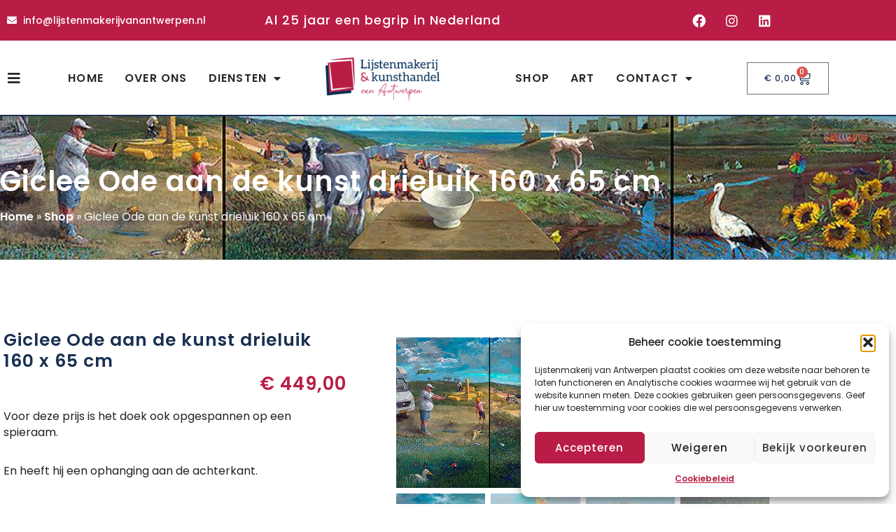

--- FILE ---
content_type: text/html; charset=UTF-8
request_url: https://www.lijstenmakerijvanantwerpen.nl/product/art-revisited-ode-aan-de-kunst-drieluik-160-x-65-cm/
body_size: 181959
content:
<!doctype html>
<html lang="nl-NL">
<head>
	<meta charset="UTF-8">
	<meta name="viewport" content="width=device-width, initial-scale=1">
	<link rel="profile" href="https://gmpg.org/xfn/11">
	<meta name='robots' content='index, follow, max-image-preview:large, max-snippet:-1, max-video-preview:-1' />

	<!-- This site is optimized with the Yoast SEO plugin v26.6 - https://yoast.com/wordpress/plugins/seo/ -->
	<title>Giclee Ode aan de kunst drieluik 160 x 65 cm - Lijstenmakerij van Antwerpen</title>
	<link rel="canonical" href="https://www.lijstenmakerijvanantwerpen.nl/product/art-revisited-ode-aan-de-kunst-drieluik-160-x-65-cm/" />
	<meta property="og:locale" content="nl_NL" />
	<meta property="og:type" content="article" />
	<meta property="og:title" content="Giclee Ode aan de kunst drieluik 160 x 65 cm - Lijstenmakerij van Antwerpen" />
	<meta property="og:description" content="Voor deze prijs is het doek ook opgespannen op een spieraam.  En heeft hij een ophanging aan de achterkant.  Met gratis boekje over deze ontstandkoming van dit kunstwerk. (zolang de voorraad strekt) Formaat 65x160cm Materiaal Canvas Beschrijving Het komt wel eens voor dat meerdere mensen, vaak niet meer dan twee of drie, aan een schilderij werken. Hendrik Willem Mesdag werkte met vijf anderen aan zijn Panorama van Scheveningen. Veel meer voorbeelden lijken er niet te zijn. Matthijs Röling vond het maar raar dat professionele muzikanten samen kunnen spelen in een symphonie orkest en dat het maar niet wil slagen schilders samen te laten werken. Nu is het gelukt. Maar liefst 25 kunstschilders hebben met groeiend enthousiasme en veel plezier samengewerkt aan het schilderij. Een Ode aan de Kunst! Dit werk bestaat uit drie delen 65x40cm - 65x80cm - 65x40cm" />
	<meta property="og:url" content="https://www.lijstenmakerijvanantwerpen.nl/product/art-revisited-ode-aan-de-kunst-drieluik-160-x-65-cm/" />
	<meta property="og:site_name" content="Lijstenmakerij van Antwerpen" />
	<meta property="article:modified_time" content="2026-01-10T09:36:03+00:00" />
	<meta property="og:image" content="https://www.lijstenmakerijvanantwerpen.nl/wp-content/uploads/2024/05/525991.jpg" />
	<meta property="og:image:width" content="900" />
	<meta property="og:image:height" content="363" />
	<meta property="og:image:type" content="image/jpeg" />
	<meta name="twitter:card" content="summary_large_image" />
	<meta name="twitter:label1" content="Geschatte leestijd" />
	<meta name="twitter:data1" content="2 minuten" />
	<script type="application/ld+json" class="yoast-schema-graph">{"@context":"https://schema.org","@graph":[{"@type":"WebPage","@id":"https://www.lijstenmakerijvanantwerpen.nl/product/art-revisited-ode-aan-de-kunst-drieluik-160-x-65-cm/","url":"https://www.lijstenmakerijvanantwerpen.nl/product/art-revisited-ode-aan-de-kunst-drieluik-160-x-65-cm/","name":"Giclee Ode aan de kunst drieluik 160 x 65 cm - Lijstenmakerij van Antwerpen","isPartOf":{"@id":"https://www.lijstenmakerijvanantwerpen.nl/#website"},"primaryImageOfPage":{"@id":"https://www.lijstenmakerijvanantwerpen.nl/product/art-revisited-ode-aan-de-kunst-drieluik-160-x-65-cm/#primaryimage"},"image":{"@id":"https://www.lijstenmakerijvanantwerpen.nl/product/art-revisited-ode-aan-de-kunst-drieluik-160-x-65-cm/#primaryimage"},"thumbnailUrl":"https://www.lijstenmakerijvanantwerpen.nl/wp-content/uploads/2024/05/525991.jpg","datePublished":"2024-05-10T09:59:22+00:00","dateModified":"2026-01-10T09:36:03+00:00","breadcrumb":{"@id":"https://www.lijstenmakerijvanantwerpen.nl/product/art-revisited-ode-aan-de-kunst-drieluik-160-x-65-cm/#breadcrumb"},"inLanguage":"nl-NL","potentialAction":[{"@type":"ReadAction","target":["https://www.lijstenmakerijvanantwerpen.nl/product/art-revisited-ode-aan-de-kunst-drieluik-160-x-65-cm/"]}]},{"@type":"ImageObject","inLanguage":"nl-NL","@id":"https://www.lijstenmakerijvanantwerpen.nl/product/art-revisited-ode-aan-de-kunst-drieluik-160-x-65-cm/#primaryimage","url":"https://www.lijstenmakerijvanantwerpen.nl/wp-content/uploads/2024/05/525991.jpg","contentUrl":"https://www.lijstenmakerijvanantwerpen.nl/wp-content/uploads/2024/05/525991.jpg","width":900,"height":363},{"@type":"BreadcrumbList","@id":"https://www.lijstenmakerijvanantwerpen.nl/product/art-revisited-ode-aan-de-kunst-drieluik-160-x-65-cm/#breadcrumb","itemListElement":[{"@type":"ListItem","position":1,"name":"Home","item":"https://www.lijstenmakerijvanantwerpen.nl/"},{"@type":"ListItem","position":2,"name":"Shop","item":"https://www.lijstenmakerijvanantwerpen.nl/shop/"},{"@type":"ListItem","position":3,"name":"Giclee Ode aan de kunst drieluik 160 x 65 cm"}]},{"@type":"WebSite","@id":"https://www.lijstenmakerijvanantwerpen.nl/#website","url":"https://www.lijstenmakerijvanantwerpen.nl/","name":"Lijstenmakerij van Antwerpen","description":"","publisher":{"@id":"https://www.lijstenmakerijvanantwerpen.nl/#organization"},"potentialAction":[{"@type":"SearchAction","target":{"@type":"EntryPoint","urlTemplate":"https://www.lijstenmakerijvanantwerpen.nl/?s={search_term_string}"},"query-input":{"@type":"PropertyValueSpecification","valueRequired":true,"valueName":"search_term_string"}}],"inLanguage":"nl-NL"},{"@type":"Organization","@id":"https://www.lijstenmakerijvanantwerpen.nl/#organization","name":"Lijstenmakerij van Antwerpen","url":"https://www.lijstenmakerijvanantwerpen.nl/","logo":{"@type":"ImageObject","inLanguage":"nl-NL","@id":"https://www.lijstenmakerijvanantwerpen.nl/#/schema/logo/image/","url":"https://www.lijstenmakerijvanantwerpen.nl/wp-content/uploads/2023/10/Logo_Lijstenmakerij-Kunsthandel-van-Antwerpen-web.png","contentUrl":"https://www.lijstenmakerijvanantwerpen.nl/wp-content/uploads/2023/10/Logo_Lijstenmakerij-Kunsthandel-van-Antwerpen-web.png","width":450,"height":158,"caption":"Lijstenmakerij van Antwerpen"},"image":{"@id":"https://www.lijstenmakerijvanantwerpen.nl/#/schema/logo/image/"}}]}</script>
	<!-- / Yoast SEO plugin. -->


<link rel="alternate" type="application/rss+xml" title="Lijstenmakerij van Antwerpen &raquo; feed" href="https://www.lijstenmakerijvanantwerpen.nl/feed/" />
<link rel="alternate" type="application/rss+xml" title="Lijstenmakerij van Antwerpen &raquo; reacties feed" href="https://www.lijstenmakerijvanantwerpen.nl/comments/feed/" />
<link rel="alternate" type="application/rss+xml" title="Lijstenmakerij van Antwerpen &raquo; Giclee Ode aan de kunst drieluik 160 x 65 cm reacties feed" href="https://www.lijstenmakerijvanantwerpen.nl/product/art-revisited-ode-aan-de-kunst-drieluik-160-x-65-cm/feed/" />
<link rel="alternate" title="oEmbed (JSON)" type="application/json+oembed" href="https://www.lijstenmakerijvanantwerpen.nl/wp-json/oembed/1.0/embed?url=https%3A%2F%2Fwww.lijstenmakerijvanantwerpen.nl%2Fproduct%2Fart-revisited-ode-aan-de-kunst-drieluik-160-x-65-cm%2F" />
<link rel="alternate" title="oEmbed (XML)" type="text/xml+oembed" href="https://www.lijstenmakerijvanantwerpen.nl/wp-json/oembed/1.0/embed?url=https%3A%2F%2Fwww.lijstenmakerijvanantwerpen.nl%2Fproduct%2Fart-revisited-ode-aan-de-kunst-drieluik-160-x-65-cm%2F&#038;format=xml" />
<style id='wp-img-auto-sizes-contain-inline-css'>
img:is([sizes=auto i],[sizes^="auto," i]){contain-intrinsic-size:3000px 1500px}
/*# sourceURL=wp-img-auto-sizes-contain-inline-css */
</style>
<style id='wp-emoji-styles-inline-css'>

	img.wp-smiley, img.emoji {
		display: inline !important;
		border: none !important;
		box-shadow: none !important;
		height: 1em !important;
		width: 1em !important;
		margin: 0 0.07em !important;
		vertical-align: -0.1em !important;
		background: none !important;
		padding: 0 !important;
	}
/*# sourceURL=wp-emoji-styles-inline-css */
</style>
<link rel='stylesheet' id='wp-block-library-css' href='https://www.lijstenmakerijvanantwerpen.nl/wp-includes/css/dist/block-library/style.min.css?ver=6.9' media='all' />
<style id='global-styles-inline-css'>
:root{--wp--preset--aspect-ratio--square: 1;--wp--preset--aspect-ratio--4-3: 4/3;--wp--preset--aspect-ratio--3-4: 3/4;--wp--preset--aspect-ratio--3-2: 3/2;--wp--preset--aspect-ratio--2-3: 2/3;--wp--preset--aspect-ratio--16-9: 16/9;--wp--preset--aspect-ratio--9-16: 9/16;--wp--preset--color--black: #000000;--wp--preset--color--cyan-bluish-gray: #abb8c3;--wp--preset--color--white: #ffffff;--wp--preset--color--pale-pink: #f78da7;--wp--preset--color--vivid-red: #cf2e2e;--wp--preset--color--luminous-vivid-orange: #ff6900;--wp--preset--color--luminous-vivid-amber: #fcb900;--wp--preset--color--light-green-cyan: #7bdcb5;--wp--preset--color--vivid-green-cyan: #00d084;--wp--preset--color--pale-cyan-blue: #8ed1fc;--wp--preset--color--vivid-cyan-blue: #0693e3;--wp--preset--color--vivid-purple: #9b51e0;--wp--preset--gradient--vivid-cyan-blue-to-vivid-purple: linear-gradient(135deg,rgb(6,147,227) 0%,rgb(155,81,224) 100%);--wp--preset--gradient--light-green-cyan-to-vivid-green-cyan: linear-gradient(135deg,rgb(122,220,180) 0%,rgb(0,208,130) 100%);--wp--preset--gradient--luminous-vivid-amber-to-luminous-vivid-orange: linear-gradient(135deg,rgb(252,185,0) 0%,rgb(255,105,0) 100%);--wp--preset--gradient--luminous-vivid-orange-to-vivid-red: linear-gradient(135deg,rgb(255,105,0) 0%,rgb(207,46,46) 100%);--wp--preset--gradient--very-light-gray-to-cyan-bluish-gray: linear-gradient(135deg,rgb(238,238,238) 0%,rgb(169,184,195) 100%);--wp--preset--gradient--cool-to-warm-spectrum: linear-gradient(135deg,rgb(74,234,220) 0%,rgb(151,120,209) 20%,rgb(207,42,186) 40%,rgb(238,44,130) 60%,rgb(251,105,98) 80%,rgb(254,248,76) 100%);--wp--preset--gradient--blush-light-purple: linear-gradient(135deg,rgb(255,206,236) 0%,rgb(152,150,240) 100%);--wp--preset--gradient--blush-bordeaux: linear-gradient(135deg,rgb(254,205,165) 0%,rgb(254,45,45) 50%,rgb(107,0,62) 100%);--wp--preset--gradient--luminous-dusk: linear-gradient(135deg,rgb(255,203,112) 0%,rgb(199,81,192) 50%,rgb(65,88,208) 100%);--wp--preset--gradient--pale-ocean: linear-gradient(135deg,rgb(255,245,203) 0%,rgb(182,227,212) 50%,rgb(51,167,181) 100%);--wp--preset--gradient--electric-grass: linear-gradient(135deg,rgb(202,248,128) 0%,rgb(113,206,126) 100%);--wp--preset--gradient--midnight: linear-gradient(135deg,rgb(2,3,129) 0%,rgb(40,116,252) 100%);--wp--preset--font-size--small: 13px;--wp--preset--font-size--medium: 20px;--wp--preset--font-size--large: 36px;--wp--preset--font-size--x-large: 42px;--wp--preset--spacing--20: 0.44rem;--wp--preset--spacing--30: 0.67rem;--wp--preset--spacing--40: 1rem;--wp--preset--spacing--50: 1.5rem;--wp--preset--spacing--60: 2.25rem;--wp--preset--spacing--70: 3.38rem;--wp--preset--spacing--80: 5.06rem;--wp--preset--shadow--natural: 6px 6px 9px rgba(0, 0, 0, 0.2);--wp--preset--shadow--deep: 12px 12px 50px rgba(0, 0, 0, 0.4);--wp--preset--shadow--sharp: 6px 6px 0px rgba(0, 0, 0, 0.2);--wp--preset--shadow--outlined: 6px 6px 0px -3px rgb(255, 255, 255), 6px 6px rgb(0, 0, 0);--wp--preset--shadow--crisp: 6px 6px 0px rgb(0, 0, 0);}:root { --wp--style--global--content-size: 800px;--wp--style--global--wide-size: 1200px; }:where(body) { margin: 0; }.wp-site-blocks > .alignleft { float: left; margin-right: 2em; }.wp-site-blocks > .alignright { float: right; margin-left: 2em; }.wp-site-blocks > .aligncenter { justify-content: center; margin-left: auto; margin-right: auto; }:where(.wp-site-blocks) > * { margin-block-start: 24px; margin-block-end: 0; }:where(.wp-site-blocks) > :first-child { margin-block-start: 0; }:where(.wp-site-blocks) > :last-child { margin-block-end: 0; }:root { --wp--style--block-gap: 24px; }:root :where(.is-layout-flow) > :first-child{margin-block-start: 0;}:root :where(.is-layout-flow) > :last-child{margin-block-end: 0;}:root :where(.is-layout-flow) > *{margin-block-start: 24px;margin-block-end: 0;}:root :where(.is-layout-constrained) > :first-child{margin-block-start: 0;}:root :where(.is-layout-constrained) > :last-child{margin-block-end: 0;}:root :where(.is-layout-constrained) > *{margin-block-start: 24px;margin-block-end: 0;}:root :where(.is-layout-flex){gap: 24px;}:root :where(.is-layout-grid){gap: 24px;}.is-layout-flow > .alignleft{float: left;margin-inline-start: 0;margin-inline-end: 2em;}.is-layout-flow > .alignright{float: right;margin-inline-start: 2em;margin-inline-end: 0;}.is-layout-flow > .aligncenter{margin-left: auto !important;margin-right: auto !important;}.is-layout-constrained > .alignleft{float: left;margin-inline-start: 0;margin-inline-end: 2em;}.is-layout-constrained > .alignright{float: right;margin-inline-start: 2em;margin-inline-end: 0;}.is-layout-constrained > .aligncenter{margin-left: auto !important;margin-right: auto !important;}.is-layout-constrained > :where(:not(.alignleft):not(.alignright):not(.alignfull)){max-width: var(--wp--style--global--content-size);margin-left: auto !important;margin-right: auto !important;}.is-layout-constrained > .alignwide{max-width: var(--wp--style--global--wide-size);}body .is-layout-flex{display: flex;}.is-layout-flex{flex-wrap: wrap;align-items: center;}.is-layout-flex > :is(*, div){margin: 0;}body .is-layout-grid{display: grid;}.is-layout-grid > :is(*, div){margin: 0;}body{padding-top: 0px;padding-right: 0px;padding-bottom: 0px;padding-left: 0px;}a:where(:not(.wp-element-button)){text-decoration: underline;}:root :where(.wp-element-button, .wp-block-button__link){background-color: #32373c;border-width: 0;color: #fff;font-family: inherit;font-size: inherit;font-style: inherit;font-weight: inherit;letter-spacing: inherit;line-height: inherit;padding-top: calc(0.667em + 2px);padding-right: calc(1.333em + 2px);padding-bottom: calc(0.667em + 2px);padding-left: calc(1.333em + 2px);text-decoration: none;text-transform: inherit;}.has-black-color{color: var(--wp--preset--color--black) !important;}.has-cyan-bluish-gray-color{color: var(--wp--preset--color--cyan-bluish-gray) !important;}.has-white-color{color: var(--wp--preset--color--white) !important;}.has-pale-pink-color{color: var(--wp--preset--color--pale-pink) !important;}.has-vivid-red-color{color: var(--wp--preset--color--vivid-red) !important;}.has-luminous-vivid-orange-color{color: var(--wp--preset--color--luminous-vivid-orange) !important;}.has-luminous-vivid-amber-color{color: var(--wp--preset--color--luminous-vivid-amber) !important;}.has-light-green-cyan-color{color: var(--wp--preset--color--light-green-cyan) !important;}.has-vivid-green-cyan-color{color: var(--wp--preset--color--vivid-green-cyan) !important;}.has-pale-cyan-blue-color{color: var(--wp--preset--color--pale-cyan-blue) !important;}.has-vivid-cyan-blue-color{color: var(--wp--preset--color--vivid-cyan-blue) !important;}.has-vivid-purple-color{color: var(--wp--preset--color--vivid-purple) !important;}.has-black-background-color{background-color: var(--wp--preset--color--black) !important;}.has-cyan-bluish-gray-background-color{background-color: var(--wp--preset--color--cyan-bluish-gray) !important;}.has-white-background-color{background-color: var(--wp--preset--color--white) !important;}.has-pale-pink-background-color{background-color: var(--wp--preset--color--pale-pink) !important;}.has-vivid-red-background-color{background-color: var(--wp--preset--color--vivid-red) !important;}.has-luminous-vivid-orange-background-color{background-color: var(--wp--preset--color--luminous-vivid-orange) !important;}.has-luminous-vivid-amber-background-color{background-color: var(--wp--preset--color--luminous-vivid-amber) !important;}.has-light-green-cyan-background-color{background-color: var(--wp--preset--color--light-green-cyan) !important;}.has-vivid-green-cyan-background-color{background-color: var(--wp--preset--color--vivid-green-cyan) !important;}.has-pale-cyan-blue-background-color{background-color: var(--wp--preset--color--pale-cyan-blue) !important;}.has-vivid-cyan-blue-background-color{background-color: var(--wp--preset--color--vivid-cyan-blue) !important;}.has-vivid-purple-background-color{background-color: var(--wp--preset--color--vivid-purple) !important;}.has-black-border-color{border-color: var(--wp--preset--color--black) !important;}.has-cyan-bluish-gray-border-color{border-color: var(--wp--preset--color--cyan-bluish-gray) !important;}.has-white-border-color{border-color: var(--wp--preset--color--white) !important;}.has-pale-pink-border-color{border-color: var(--wp--preset--color--pale-pink) !important;}.has-vivid-red-border-color{border-color: var(--wp--preset--color--vivid-red) !important;}.has-luminous-vivid-orange-border-color{border-color: var(--wp--preset--color--luminous-vivid-orange) !important;}.has-luminous-vivid-amber-border-color{border-color: var(--wp--preset--color--luminous-vivid-amber) !important;}.has-light-green-cyan-border-color{border-color: var(--wp--preset--color--light-green-cyan) !important;}.has-vivid-green-cyan-border-color{border-color: var(--wp--preset--color--vivid-green-cyan) !important;}.has-pale-cyan-blue-border-color{border-color: var(--wp--preset--color--pale-cyan-blue) !important;}.has-vivid-cyan-blue-border-color{border-color: var(--wp--preset--color--vivid-cyan-blue) !important;}.has-vivid-purple-border-color{border-color: var(--wp--preset--color--vivid-purple) !important;}.has-vivid-cyan-blue-to-vivid-purple-gradient-background{background: var(--wp--preset--gradient--vivid-cyan-blue-to-vivid-purple) !important;}.has-light-green-cyan-to-vivid-green-cyan-gradient-background{background: var(--wp--preset--gradient--light-green-cyan-to-vivid-green-cyan) !important;}.has-luminous-vivid-amber-to-luminous-vivid-orange-gradient-background{background: var(--wp--preset--gradient--luminous-vivid-amber-to-luminous-vivid-orange) !important;}.has-luminous-vivid-orange-to-vivid-red-gradient-background{background: var(--wp--preset--gradient--luminous-vivid-orange-to-vivid-red) !important;}.has-very-light-gray-to-cyan-bluish-gray-gradient-background{background: var(--wp--preset--gradient--very-light-gray-to-cyan-bluish-gray) !important;}.has-cool-to-warm-spectrum-gradient-background{background: var(--wp--preset--gradient--cool-to-warm-spectrum) !important;}.has-blush-light-purple-gradient-background{background: var(--wp--preset--gradient--blush-light-purple) !important;}.has-blush-bordeaux-gradient-background{background: var(--wp--preset--gradient--blush-bordeaux) !important;}.has-luminous-dusk-gradient-background{background: var(--wp--preset--gradient--luminous-dusk) !important;}.has-pale-ocean-gradient-background{background: var(--wp--preset--gradient--pale-ocean) !important;}.has-electric-grass-gradient-background{background: var(--wp--preset--gradient--electric-grass) !important;}.has-midnight-gradient-background{background: var(--wp--preset--gradient--midnight) !important;}.has-small-font-size{font-size: var(--wp--preset--font-size--small) !important;}.has-medium-font-size{font-size: var(--wp--preset--font-size--medium) !important;}.has-large-font-size{font-size: var(--wp--preset--font-size--large) !important;}.has-x-large-font-size{font-size: var(--wp--preset--font-size--x-large) !important;}
:root :where(.wp-block-pullquote){font-size: 1.5em;line-height: 1.6;}
/*# sourceURL=global-styles-inline-css */
</style>
<link rel='stylesheet' id='photoswipe-css' href='https://www.lijstenmakerijvanantwerpen.nl/wp-content/plugins/woocommerce/assets/css/photoswipe/photoswipe.min.css?ver=10.4.3' media='all' />
<link rel='stylesheet' id='photoswipe-default-skin-css' href='https://www.lijstenmakerijvanantwerpen.nl/wp-content/plugins/woocommerce/assets/css/photoswipe/default-skin/default-skin.min.css?ver=10.4.3' media='all' />
<link rel='stylesheet' id='woocommerce-layout-css' href='https://www.lijstenmakerijvanantwerpen.nl/wp-content/plugins/woocommerce/assets/css/woocommerce-layout.css?ver=10.4.3' media='all' />
<link rel='stylesheet' id='woocommerce-smallscreen-css' href='https://www.lijstenmakerijvanantwerpen.nl/wp-content/plugins/woocommerce/assets/css/woocommerce-smallscreen.css?ver=10.4.3' media='only screen and (max-width: 768px)' />
<link rel='stylesheet' id='woocommerce-general-css' href='https://www.lijstenmakerijvanantwerpen.nl/wp-content/plugins/woocommerce/assets/css/woocommerce.css?ver=10.4.3' media='all' />
<style id='woocommerce-inline-inline-css'>
.woocommerce form .form-row .required { visibility: visible; }
/*# sourceURL=woocommerce-inline-inline-css */
</style>
<link rel='stylesheet' id='cmplz-general-css' href='https://www.lijstenmakerijvanantwerpen.nl/wp-content/plugins/complianz-gdpr/assets/css/cookieblocker.min.css?ver=1767346947' media='all' />
<link rel='stylesheet' id='brands-styles-css' href='https://www.lijstenmakerijvanantwerpen.nl/wp-content/plugins/woocommerce/assets/css/brands.css?ver=10.4.3' media='all' />
<link rel='stylesheet' id='hello-elementor-css' href='https://www.lijstenmakerijvanantwerpen.nl/wp-content/themes/hello-elementor/assets/css/reset.css?ver=3.4.5' media='all' />
<link rel='stylesheet' id='hello-elementor-theme-style-css' href='https://www.lijstenmakerijvanantwerpen.nl/wp-content/themes/hello-elementor/assets/css/theme.css?ver=3.4.5' media='all' />
<link rel='stylesheet' id='hello-elementor-header-footer-css' href='https://www.lijstenmakerijvanantwerpen.nl/wp-content/themes/hello-elementor/assets/css/header-footer.css?ver=3.4.5' media='all' />
<link rel='stylesheet' id='elementor-frontend-css' href='https://www.lijstenmakerijvanantwerpen.nl/wp-content/plugins/elementor/assets/css/frontend.min.css?ver=3.34.0' media='all' />
<style id='elementor-frontend-inline-css'>
.elementor-3282 .elementor-element.elementor-element-64abc24e:not(.elementor-motion-effects-element-type-background), .elementor-3282 .elementor-element.elementor-element-64abc24e > .elementor-motion-effects-container > .elementor-motion-effects-layer{background-image:url("https://www.lijstenmakerijvanantwerpen.nl/wp-content/uploads/2024/05/525991.jpg");}@media(max-width:1024px){.elementor-3282 .elementor-element.elementor-element-64abc24e:not(.elementor-motion-effects-element-type-background), .elementor-3282 .elementor-element.elementor-element-64abc24e > .elementor-motion-effects-container > .elementor-motion-effects-layer{background-image:url("https://www.lijstenmakerijvanantwerpen.nl/wp-content/uploads/2024/05/525991.jpg");}}@media(max-width:767px){.elementor-3282 .elementor-element.elementor-element-64abc24e:not(.elementor-motion-effects-element-type-background), .elementor-3282 .elementor-element.elementor-element-64abc24e > .elementor-motion-effects-container > .elementor-motion-effects-layer{background-image:url("https://www.lijstenmakerijvanantwerpen.nl/wp-content/uploads/2024/05/525991.jpg");}}
/*# sourceURL=elementor-frontend-inline-css */
</style>
<link rel='stylesheet' id='elementor-post-24-css' href='https://www.lijstenmakerijvanantwerpen.nl/wp-content/uploads/elementor/css/post-24.css?ver=1767703571' media='all' />
<link rel='stylesheet' id='widget-icon-list-css' href='https://www.lijstenmakerijvanantwerpen.nl/wp-content/plugins/elementor/assets/css/widget-icon-list.min.css?ver=3.34.0' media='all' />
<link rel='stylesheet' id='widget-heading-css' href='https://www.lijstenmakerijvanantwerpen.nl/wp-content/plugins/elementor/assets/css/widget-heading.min.css?ver=3.34.0' media='all' />
<link rel='stylesheet' id='widget-social-icons-css' href='https://www.lijstenmakerijvanantwerpen.nl/wp-content/plugins/elementor/assets/css/widget-social-icons.min.css?ver=3.34.0' media='all' />
<link rel='stylesheet' id='e-apple-webkit-css' href='https://www.lijstenmakerijvanantwerpen.nl/wp-content/plugins/elementor/assets/css/conditionals/apple-webkit.min.css?ver=3.34.0' media='all' />
<link rel='stylesheet' id='widget-nav-menu-css' href='https://www.lijstenmakerijvanantwerpen.nl/wp-content/plugins/elementor-pro/assets/css/widget-nav-menu.min.css?ver=3.34.0' media='all' />
<link rel='stylesheet' id='e-animation-grow-css' href='https://www.lijstenmakerijvanantwerpen.nl/wp-content/plugins/elementor/assets/lib/animations/styles/e-animation-grow.min.css?ver=3.34.0' media='all' />
<link rel='stylesheet' id='widget-image-css' href='https://www.lijstenmakerijvanantwerpen.nl/wp-content/plugins/elementor/assets/css/widget-image.min.css?ver=3.34.0' media='all' />
<link rel='stylesheet' id='widget-woocommerce-menu-cart-css' href='https://www.lijstenmakerijvanantwerpen.nl/wp-content/plugins/elementor-pro/assets/css/widget-woocommerce-menu-cart.min.css?ver=3.34.0' media='all' />
<link rel='stylesheet' id='e-sticky-css' href='https://www.lijstenmakerijvanantwerpen.nl/wp-content/plugins/elementor-pro/assets/css/modules/sticky.min.css?ver=3.34.0' media='all' />
<link rel='stylesheet' id='e-animation-fadeInUp-css' href='https://www.lijstenmakerijvanantwerpen.nl/wp-content/plugins/elementor/assets/lib/animations/styles/fadeInUp.min.css?ver=3.34.0' media='all' />
<link rel='stylesheet' id='widget-image-box-css' href='https://www.lijstenmakerijvanantwerpen.nl/wp-content/plugins/elementor/assets/css/widget-image-box.min.css?ver=3.34.0' media='all' />
<link rel='stylesheet' id='e-animation-fadeInRight-css' href='https://www.lijstenmakerijvanantwerpen.nl/wp-content/plugins/elementor/assets/lib/animations/styles/fadeInRight.min.css?ver=3.34.0' media='all' />
<link rel='stylesheet' id='widget-divider-css' href='https://www.lijstenmakerijvanantwerpen.nl/wp-content/plugins/elementor/assets/css/widget-divider.min.css?ver=3.34.0' media='all' />
<link rel='stylesheet' id='e-animation-fadeInDown-css' href='https://www.lijstenmakerijvanantwerpen.nl/wp-content/plugins/elementor/assets/lib/animations/styles/fadeInDown.min.css?ver=3.34.0' media='all' />
<link rel='stylesheet' id='widget-breadcrumbs-css' href='https://www.lijstenmakerijvanantwerpen.nl/wp-content/plugins/elementor-pro/assets/css/widget-breadcrumbs.min.css?ver=3.34.0' media='all' />
<link rel='stylesheet' id='widget-woocommerce-product-price-css' href='https://www.lijstenmakerijvanantwerpen.nl/wp-content/plugins/elementor-pro/assets/css/widget-woocommerce-product-price.min.css?ver=3.34.0' media='all' />
<link rel='stylesheet' id='widget-woocommerce-product-rating-css' href='https://www.lijstenmakerijvanantwerpen.nl/wp-content/plugins/elementor-pro/assets/css/widget-woocommerce-product-rating.min.css?ver=3.34.0' media='all' />
<link rel='stylesheet' id='widget-woocommerce-product-meta-css' href='https://www.lijstenmakerijvanantwerpen.nl/wp-content/plugins/elementor-pro/assets/css/widget-woocommerce-product-meta.min.css?ver=3.34.0' media='all' />
<link rel='stylesheet' id='widget-woocommerce-product-add-to-cart-css' href='https://www.lijstenmakerijvanantwerpen.nl/wp-content/plugins/elementor-pro/assets/css/widget-woocommerce-product-add-to-cart.min.css?ver=3.34.0' media='all' />
<link rel='stylesheet' id='widget-woocommerce-product-images-css' href='https://www.lijstenmakerijvanantwerpen.nl/wp-content/plugins/elementor-pro/assets/css/widget-woocommerce-product-images.min.css?ver=3.34.0' media='all' />
<link rel='stylesheet' id='widget-woocommerce-product-data-tabs-css' href='https://www.lijstenmakerijvanantwerpen.nl/wp-content/plugins/elementor-pro/assets/css/widget-woocommerce-product-data-tabs.min.css?ver=3.34.0' media='all' />
<link rel='stylesheet' id='widget-woocommerce-products-css' href='https://www.lijstenmakerijvanantwerpen.nl/wp-content/plugins/elementor-pro/assets/css/widget-woocommerce-products.min.css?ver=3.34.0' media='all' />
<link rel='stylesheet' id='elementor-icons-css' href='https://www.lijstenmakerijvanantwerpen.nl/wp-content/plugins/elementor/assets/lib/eicons/css/elementor-icons.min.css?ver=5.45.0' media='all' />
<link rel='stylesheet' id='elementor-post-3149-css' href='https://www.lijstenmakerijvanantwerpen.nl/wp-content/uploads/elementor/css/post-3149.css?ver=1767703571' media='all' />
<link rel='stylesheet' id='elementor-post-3556-css' href='https://www.lijstenmakerijvanantwerpen.nl/wp-content/uploads/elementor/css/post-3556.css?ver=1767703571' media='all' />
<link rel='stylesheet' id='elementor-post-3282-css' href='https://www.lijstenmakerijvanantwerpen.nl/wp-content/uploads/elementor/css/post-3282.css?ver=1767703596' media='all' />
<link rel='stylesheet' id='mollie-applepaydirect-css' href='https://www.lijstenmakerijvanantwerpen.nl/wp-content/plugins/mollie-payments-for-woocommerce/public/css/mollie-applepaydirect.min.css?ver=1767346953' media='screen' />
<link rel='stylesheet' id='elementor-gf-local-poppins-css' href='https://www.lijstenmakerijvanantwerpen.nl/wp-content/uploads/elementor/google-fonts/css/poppins.css?ver=1743072130' media='all' />
<link rel='stylesheet' id='elementor-gf-local-heebo-css' href='https://www.lijstenmakerijvanantwerpen.nl/wp-content/uploads/elementor/google-fonts/css/heebo.css?ver=1743072132' media='all' />
<link rel='stylesheet' id='elementor-gf-local-jost-css' href='https://www.lijstenmakerijvanantwerpen.nl/wp-content/uploads/elementor/google-fonts/css/jost.css?ver=1743072134' media='all' />
<link rel='stylesheet' id='elementor-icons-shared-0-css' href='https://www.lijstenmakerijvanantwerpen.nl/wp-content/plugins/elementor/assets/lib/font-awesome/css/fontawesome.min.css?ver=5.15.3' media='all' />
<link rel='stylesheet' id='elementor-icons-fa-solid-css' href='https://www.lijstenmakerijvanantwerpen.nl/wp-content/plugins/elementor/assets/lib/font-awesome/css/solid.min.css?ver=5.15.3' media='all' />
<link rel='stylesheet' id='elementor-icons-fa-brands-css' href='https://www.lijstenmakerijvanantwerpen.nl/wp-content/plugins/elementor/assets/lib/font-awesome/css/brands.min.css?ver=5.15.3' media='all' />
<link rel='stylesheet' id='elementor-icons-fa-regular-css' href='https://www.lijstenmakerijvanantwerpen.nl/wp-content/plugins/elementor/assets/lib/font-awesome/css/regular.min.css?ver=5.15.3' media='all' />
<script src="https://www.lijstenmakerijvanantwerpen.nl/wp-includes/js/jquery/jquery.min.js?ver=3.7.1" id="jquery-core-js"></script>
<script src="https://www.lijstenmakerijvanantwerpen.nl/wp-includes/js/jquery/jquery-migrate.min.js?ver=3.4.1" id="jquery-migrate-js"></script>
<script id="jquery-js-after">
if (typeof (window.wpfReadyList) == "undefined") {
			var v = jQuery.fn.jquery;
			if (v && parseInt(v) >= 3 && window.self === window.top) {
				var readyList=[];
				window.originalReadyMethod = jQuery.fn.ready;
				jQuery.fn.ready = function(){
					if(arguments.length && arguments.length > 0 && typeof arguments[0] === "function") {
						readyList.push({"c": this, "a": arguments});
					}
					return window.originalReadyMethod.apply( this, arguments );
				};
				window.wpfReadyList = readyList;
			}}
//# sourceURL=jquery-js-after
</script>
<script src="https://www.lijstenmakerijvanantwerpen.nl/wp-content/plugins/woocommerce/assets/js/jquery-blockui/jquery.blockUI.min.js?ver=2.7.0-wc.10.4.3" id="wc-jquery-blockui-js" defer data-wp-strategy="defer"></script>
<script id="wc-add-to-cart-js-extra">
var wc_add_to_cart_params = {"ajax_url":"/wp-admin/admin-ajax.php","wc_ajax_url":"/?wc-ajax=%%endpoint%%","i18n_view_cart":"Bekijk winkelwagen","cart_url":"https://www.lijstenmakerijvanantwerpen.nl/cart/","is_cart":"","cart_redirect_after_add":"no"};
//# sourceURL=wc-add-to-cart-js-extra
</script>
<script src="https://www.lijstenmakerijvanantwerpen.nl/wp-content/plugins/woocommerce/assets/js/frontend/add-to-cart.min.js?ver=10.4.3" id="wc-add-to-cart-js" defer data-wp-strategy="defer"></script>
<script src="https://www.lijstenmakerijvanantwerpen.nl/wp-content/plugins/woocommerce/assets/js/zoom/jquery.zoom.min.js?ver=1.7.21-wc.10.4.3" id="wc-zoom-js" defer data-wp-strategy="defer"></script>
<script src="https://www.lijstenmakerijvanantwerpen.nl/wp-content/plugins/woocommerce/assets/js/flexslider/jquery.flexslider.min.js?ver=2.7.2-wc.10.4.3" id="wc-flexslider-js" defer data-wp-strategy="defer"></script>
<script src="https://www.lijstenmakerijvanantwerpen.nl/wp-content/plugins/woocommerce/assets/js/photoswipe/photoswipe.min.js?ver=4.1.1-wc.10.4.3" id="wc-photoswipe-js" defer data-wp-strategy="defer"></script>
<script src="https://www.lijstenmakerijvanantwerpen.nl/wp-content/plugins/woocommerce/assets/js/photoswipe/photoswipe-ui-default.min.js?ver=4.1.1-wc.10.4.3" id="wc-photoswipe-ui-default-js" defer data-wp-strategy="defer"></script>
<script id="wc-single-product-js-extra">
var wc_single_product_params = {"i18n_required_rating_text":"Selecteer een waardering","i18n_rating_options":["1 van de 5 sterren","2 van de 5 sterren","3 van de 5 sterren","4 van de 5 sterren","5 van de 5 sterren"],"i18n_product_gallery_trigger_text":"Afbeeldinggalerij in volledig scherm bekijken","review_rating_required":"yes","flexslider":{"rtl":false,"animation":"slide","smoothHeight":true,"directionNav":false,"controlNav":"thumbnails","slideshow":false,"animationSpeed":500,"animationLoop":false,"allowOneSlide":false},"zoom_enabled":"1","zoom_options":[],"photoswipe_enabled":"1","photoswipe_options":{"shareEl":false,"closeOnScroll":false,"history":false,"hideAnimationDuration":0,"showAnimationDuration":0},"flexslider_enabled":"1"};
//# sourceURL=wc-single-product-js-extra
</script>
<script src="https://www.lijstenmakerijvanantwerpen.nl/wp-content/plugins/woocommerce/assets/js/frontend/single-product.min.js?ver=10.4.3" id="wc-single-product-js" defer data-wp-strategy="defer"></script>
<script src="https://www.lijstenmakerijvanantwerpen.nl/wp-content/plugins/woocommerce/assets/js/js-cookie/js.cookie.min.js?ver=2.1.4-wc.10.4.3" id="wc-js-cookie-js" defer data-wp-strategy="defer"></script>
<script id="woocommerce-js-extra">
var woocommerce_params = {"ajax_url":"/wp-admin/admin-ajax.php","wc_ajax_url":"/?wc-ajax=%%endpoint%%","i18n_password_show":"Wachtwoord weergeven","i18n_password_hide":"Wachtwoord verbergen"};
//# sourceURL=woocommerce-js-extra
</script>
<script src="https://www.lijstenmakerijvanantwerpen.nl/wp-content/plugins/woocommerce/assets/js/frontend/woocommerce.min.js?ver=10.4.3" id="woocommerce-js" defer data-wp-strategy="defer"></script>
<script id="WCPAY_ASSETS-js-extra">
var wcpayAssets = {"url":"https://www.lijstenmakerijvanantwerpen.nl/wp-content/plugins/woocommerce-payments/dist/"};
//# sourceURL=WCPAY_ASSETS-js-extra
</script>
<link rel="https://api.w.org/" href="https://www.lijstenmakerijvanantwerpen.nl/wp-json/" /><link rel="alternate" title="JSON" type="application/json" href="https://www.lijstenmakerijvanantwerpen.nl/wp-json/wp/v2/product/17449" /><link rel="EditURI" type="application/rsd+xml" title="RSD" href="https://www.lijstenmakerijvanantwerpen.nl/xmlrpc.php?rsd" />
<meta name="generator" content="WordPress 6.9" />
<meta name="generator" content="WooCommerce 10.4.3" />
<link rel='shortlink' href='https://www.lijstenmakerijvanantwerpen.nl/?p=17449' />
			<style>.cmplz-hidden {
					display: none !important;
				}</style><meta name="description" content="Voor deze prijs is het doek ook opgespannen op een spieraam.

En heeft hij een ophanging aan de achterkant.

Met gratis boekje over deze ontstandkoming van dit kunstwerk. (zolang de voorraad strekt)
Formaat
65x160cm
Materiaal
Canvas
Beschrijving
Het komt wel eens voor dat meerdere mensen, vaak niet meer dan twee of drie, aan een schilderij werken. Hendrik Willem Mesdag werkte met vijf anderen aan zijn Panorama van Scheveningen. Veel meer voorbeelden lijken er niet te zijn.
Matthijs Röling vond het maar raar dat professionele muzikanten samen kunnen spelen in een symphonie orkest en dat het maar niet wil slagen schilders samen te laten werken.
Nu is het gelukt. Maar liefst 25 kunstschilders hebben met groeiend enthousiasme en veel plezier samengewerkt aan het schilderij.
Een Ode aan de Kunst!
Dit werk bestaat uit drie delen 65x40cm - 65x80cm - 65x40cm">
	<noscript><style>.woocommerce-product-gallery{ opacity: 1 !important; }</style></noscript>
	<meta name="generator" content="Elementor 3.34.0; features: additional_custom_breakpoints; settings: css_print_method-external, google_font-enabled, font_display-swap">
			<style>
				.e-con.e-parent:nth-of-type(n+4):not(.e-lazyloaded):not(.e-no-lazyload),
				.e-con.e-parent:nth-of-type(n+4):not(.e-lazyloaded):not(.e-no-lazyload) * {
					background-image: none !important;
				}
				@media screen and (max-height: 1024px) {
					.e-con.e-parent:nth-of-type(n+3):not(.e-lazyloaded):not(.e-no-lazyload),
					.e-con.e-parent:nth-of-type(n+3):not(.e-lazyloaded):not(.e-no-lazyload) * {
						background-image: none !important;
					}
				}
				@media screen and (max-height: 640px) {
					.e-con.e-parent:nth-of-type(n+2):not(.e-lazyloaded):not(.e-no-lazyload),
					.e-con.e-parent:nth-of-type(n+2):not(.e-lazyloaded):not(.e-no-lazyload) * {
						background-image: none !important;
					}
				}
			</style>
						<meta name="theme-color" content="#FFFFFF">
			<link rel="icon" href="https://www.lijstenmakerijvanantwerpen.nl/wp-content/uploads/2024/01/favicon.png" sizes="32x32" />
<link rel="icon" href="https://www.lijstenmakerijvanantwerpen.nl/wp-content/uploads/2024/01/favicon.png" sizes="192x192" />
<link rel="apple-touch-icon" href="https://www.lijstenmakerijvanantwerpen.nl/wp-content/uploads/2024/01/favicon.png" />
<meta name="msapplication-TileImage" content="https://www.lijstenmakerijvanantwerpen.nl/wp-content/uploads/2024/01/favicon.png" />
</head>
<body data-cmplz=1 class="wp-singular product-template-default single single-product postid-17449 wp-custom-logo wp-embed-responsive wp-theme-hello-elementor theme-hello-elementor woocommerce woocommerce-page woocommerce-no-js hello-elementor-default elementor-default elementor-template-full-width elementor-kit-24 elementor-page-3282">


<a class="skip-link screen-reader-text" href="#content">Ga naar de inhoud</a>

		<header data-elementor-type="header" data-elementor-id="3149" class="elementor elementor-3149 elementor-location-header" data-elementor-post-type="elementor_library">
					<section class="elementor-section elementor-top-section elementor-element elementor-element-43c228b5 elementor-section-content-middle elementor-hidden-phone elementor-section-boxed elementor-section-height-default elementor-section-height-default" data-id="43c228b5" data-element_type="section" data-settings="{&quot;background_background&quot;:&quot;classic&quot;}">
							<div class="elementor-background-overlay"></div>
							<div class="elementor-container elementor-column-gap-default">
					<div class="elementor-column elementor-col-33 elementor-top-column elementor-element elementor-element-1fcd816b" data-id="1fcd816b" data-element_type="column">
			<div class="elementor-widget-wrap elementor-element-populated">
						<div class="elementor-element elementor-element-3e5404e8 elementor-icon-list--layout-inline elementor-list-item-link-full_width elementor-widget elementor-widget-icon-list" data-id="3e5404e8" data-element_type="widget" data-widget_type="icon-list.default">
				<div class="elementor-widget-container">
							<ul class="elementor-icon-list-items elementor-inline-items">
							<li class="elementor-icon-list-item elementor-inline-item">
											<a href="https://www.lijstenmakerijvanantwerpen.nl/contact/">

												<span class="elementor-icon-list-icon">
							<i aria-hidden="true" class="fas fa-envelope"></i>						</span>
										<span class="elementor-icon-list-text">info@lijstenmakerijvanantwerpen.nl</span>
											</a>
									</li>
						</ul>
						</div>
				</div>
					</div>
		</div>
				<div class="elementor-column elementor-col-33 elementor-top-column elementor-element elementor-element-2d6e64ac" data-id="2d6e64ac" data-element_type="column">
			<div class="elementor-widget-wrap elementor-element-populated">
						<div class="elementor-element elementor-element-c95bee9 elementor-widget elementor-widget-heading" data-id="c95bee9" data-element_type="widget" data-widget_type="heading.default">
				<div class="elementor-widget-container">
					<h3 class="elementor-heading-title elementor-size-default">Al 25 jaar een begrip in Nederland</h3>				</div>
				</div>
					</div>
		</div>
				<div class="elementor-column elementor-col-33 elementor-top-column elementor-element elementor-element-44e05013" data-id="44e05013" data-element_type="column">
			<div class="elementor-widget-wrap elementor-element-populated">
						<div class="elementor-element elementor-element-b6f6e4f e-grid-align-right elementor-shape-rounded elementor-grid-0 elementor-widget elementor-widget-social-icons" data-id="b6f6e4f" data-element_type="widget" data-widget_type="social-icons.default">
				<div class="elementor-widget-container">
							<div class="elementor-social-icons-wrapper elementor-grid" role="list">
							<span class="elementor-grid-item" role="listitem">
					<a class="elementor-icon elementor-social-icon elementor-social-icon-facebook elementor-repeater-item-dd71d2a" href="https://www.facebook.com/lijstenmakerijvanantwerpen.nl" target="_blank">
						<span class="elementor-screen-only">Facebook</span>
						<i aria-hidden="true" class="fab fa-facebook"></i>					</a>
				</span>
							<span class="elementor-grid-item" role="listitem">
					<a class="elementor-icon elementor-social-icon elementor-social-icon-instagram elementor-repeater-item-9e213be" href="https://www.instagram.com/lijstenmakerij_van_antwerpen/" target="_blank">
						<span class="elementor-screen-only">Instagram</span>
						<i aria-hidden="true" class="fab fa-instagram"></i>					</a>
				</span>
							<span class="elementor-grid-item" role="listitem">
					<a class="elementor-icon elementor-social-icon elementor-social-icon-linkedin elementor-repeater-item-ad9a45d" href="https://www.linkedin.com/company/lijstenmakerij-kunsthandel-van-antwerpen/" target="_blank">
						<span class="elementor-screen-only">Linkedin</span>
						<i aria-hidden="true" class="fab fa-linkedin"></i>					</a>
				</span>
					</div>
						</div>
				</div>
					</div>
		</div>
					</div>
		</section>
				<section class="elementor-section elementor-top-section elementor-element elementor-element-49246a14 elementor-section-content-middle elementor-hidden-tablet elementor-hidden-phone elementor-section-boxed elementor-section-height-default elementor-section-height-default" data-id="49246a14" data-element_type="section" data-settings="{&quot;background_background&quot;:&quot;classic&quot;,&quot;sticky&quot;:&quot;top&quot;,&quot;sticky_on&quot;:[&quot;desktop&quot;,&quot;tablet&quot;,&quot;mobile&quot;],&quot;sticky_offset&quot;:0,&quot;sticky_effects_offset&quot;:0,&quot;sticky_anchor_link_offset&quot;:0}">
						<div class="elementor-container elementor-column-gap-default">
					<div class="elementor-column elementor-col-20 elementor-top-column elementor-element elementor-element-2cec84cf" data-id="2cec84cf" data-element_type="column">
			<div class="elementor-widget-wrap elementor-element-populated">
						<div class="elementor-element elementor-element-1c28d0d0 elementor-view-default elementor-widget elementor-widget-icon" data-id="1c28d0d0" data-element_type="widget" data-widget_type="icon.default">
				<div class="elementor-widget-container">
							<div class="elementor-icon-wrapper">
			<a class="elementor-icon" href="#elementor-action%3Aaction%3Dpopup%3Aopen%26settings%3DeyJpZCI6IjM4MjEiLCJ0b2dnbGUiOmZhbHNlfQ%3D%3D">
			<i aria-hidden="true" class="fas fa-bars"></i>			</a>
		</div>
						</div>
				</div>
					</div>
		</div>
				<div class="elementor-column elementor-col-20 elementor-top-column elementor-element elementor-element-46d9407e" data-id="46d9407e" data-element_type="column">
			<div class="elementor-widget-wrap elementor-element-populated">
						<div class="elementor-element elementor-element-61537df7 elementor-nav-menu__align-center elementor-nav-menu--dropdown-tablet elementor-nav-menu__text-align-aside elementor-nav-menu--toggle elementor-nav-menu--burger elementor-widget elementor-widget-nav-menu" data-id="61537df7" data-element_type="widget" data-settings="{&quot;layout&quot;:&quot;horizontal&quot;,&quot;submenu_icon&quot;:{&quot;value&quot;:&quot;&lt;i class=\&quot;fas fa-caret-down\&quot; aria-hidden=\&quot;true\&quot;&gt;&lt;\/i&gt;&quot;,&quot;library&quot;:&quot;fa-solid&quot;},&quot;toggle&quot;:&quot;burger&quot;}" data-widget_type="nav-menu.default">
				<div class="elementor-widget-container">
								<nav aria-label="Menu" class="elementor-nav-menu--main elementor-nav-menu__container elementor-nav-menu--layout-horizontal e--pointer-underline e--animation-fade">
				<ul id="menu-1-61537df7" class="elementor-nav-menu"><li class="menu-item menu-item-type-post_type menu-item-object-page menu-item-home menu-item-3953"><a href="https://www.lijstenmakerijvanantwerpen.nl/" class="elementor-item">Home</a></li>
<li class="menu-item menu-item-type-post_type menu-item-object-page menu-item-3952"><a href="https://www.lijstenmakerijvanantwerpen.nl/over-ons/" class="elementor-item">Over ons</a></li>
<li class="menu-item menu-item-type-post_type menu-item-object-page menu-item-has-children menu-item-3948"><a href="https://www.lijstenmakerijvanantwerpen.nl/diensten/" class="elementor-item">Diensten</a>
<ul class="sub-menu elementor-nav-menu--dropdown">
	<li class="menu-item menu-item-type-post_type menu-item-object-page menu-item-3951"><a href="https://www.lijstenmakerijvanantwerpen.nl/lijstenmakerij/" class="elementor-sub-item">Lijstenmakerij</a></li>
	<li class="menu-item menu-item-type-post_type menu-item-object-page menu-item-3950"><a href="https://www.lijstenmakerijvanantwerpen.nl/kunsthandel/" class="elementor-sub-item">Kunsthandel</a></li>
	<li class="menu-item menu-item-type-post_type menu-item-object-page menu-item-14563"><a href="https://www.lijstenmakerijvanantwerpen.nl/kunstenaars/" class="elementor-sub-item">Kunstenaars</a></li>
	<li class="menu-item menu-item-type-post_type menu-item-object-page menu-item-3949"><a href="https://www.lijstenmakerijvanantwerpen.nl/geschenken/" class="elementor-sub-item">Geschenken</a></li>
</ul>
</li>
</ul>			</nav>
					<div class="elementor-menu-toggle" role="button" tabindex="0" aria-label="Menu toggle" aria-expanded="false">
			<i aria-hidden="true" role="presentation" class="elementor-menu-toggle__icon--open eicon-menu-bar"></i><i aria-hidden="true" role="presentation" class="elementor-menu-toggle__icon--close eicon-close"></i>		</div>
					<nav class="elementor-nav-menu--dropdown elementor-nav-menu__container" aria-hidden="true">
				<ul id="menu-2-61537df7" class="elementor-nav-menu"><li class="menu-item menu-item-type-post_type menu-item-object-page menu-item-home menu-item-3953"><a href="https://www.lijstenmakerijvanantwerpen.nl/" class="elementor-item" tabindex="-1">Home</a></li>
<li class="menu-item menu-item-type-post_type menu-item-object-page menu-item-3952"><a href="https://www.lijstenmakerijvanantwerpen.nl/over-ons/" class="elementor-item" tabindex="-1">Over ons</a></li>
<li class="menu-item menu-item-type-post_type menu-item-object-page menu-item-has-children menu-item-3948"><a href="https://www.lijstenmakerijvanantwerpen.nl/diensten/" class="elementor-item" tabindex="-1">Diensten</a>
<ul class="sub-menu elementor-nav-menu--dropdown">
	<li class="menu-item menu-item-type-post_type menu-item-object-page menu-item-3951"><a href="https://www.lijstenmakerijvanantwerpen.nl/lijstenmakerij/" class="elementor-sub-item" tabindex="-1">Lijstenmakerij</a></li>
	<li class="menu-item menu-item-type-post_type menu-item-object-page menu-item-3950"><a href="https://www.lijstenmakerijvanantwerpen.nl/kunsthandel/" class="elementor-sub-item" tabindex="-1">Kunsthandel</a></li>
	<li class="menu-item menu-item-type-post_type menu-item-object-page menu-item-14563"><a href="https://www.lijstenmakerijvanantwerpen.nl/kunstenaars/" class="elementor-sub-item" tabindex="-1">Kunstenaars</a></li>
	<li class="menu-item menu-item-type-post_type menu-item-object-page menu-item-3949"><a href="https://www.lijstenmakerijvanantwerpen.nl/geschenken/" class="elementor-sub-item" tabindex="-1">Geschenken</a></li>
</ul>
</li>
</ul>			</nav>
						</div>
				</div>
					</div>
		</div>
				<div class="elementor-column elementor-col-20 elementor-top-column elementor-element elementor-element-c63d9fa" data-id="c63d9fa" data-element_type="column">
			<div class="elementor-widget-wrap elementor-element-populated">
						<div class="elementor-element elementor-element-6eb78a0a elementor-widget elementor-widget-image" data-id="6eb78a0a" data-element_type="widget" data-widget_type="image.default">
				<div class="elementor-widget-container">
																<a href="https://www.lijstenmakerijvanantwerpen.nl">
							<img fetchpriority="high" width="450" height="158" src="https://www.lijstenmakerijvanantwerpen.nl/wp-content/uploads/2023/11/Logo_Lijstenmakerij-Kunsthandel-van-Antwerpen-web.png" class="elementor-animation-grow attachment-full size-full wp-image-14488" alt="" srcset="https://www.lijstenmakerijvanantwerpen.nl/wp-content/uploads/2023/11/Logo_Lijstenmakerij-Kunsthandel-van-Antwerpen-web.png 450w, https://www.lijstenmakerijvanantwerpen.nl/wp-content/uploads/2023/11/Logo_Lijstenmakerij-Kunsthandel-van-Antwerpen-web-300x105.png 300w" sizes="(max-width: 450px) 100vw, 450px" />								</a>
															</div>
				</div>
					</div>
		</div>
				<div class="elementor-column elementor-col-20 elementor-top-column elementor-element elementor-element-7ab68b54" data-id="7ab68b54" data-element_type="column">
			<div class="elementor-widget-wrap elementor-element-populated">
						<div class="elementor-element elementor-element-776e2e4 elementor-nav-menu__align-center elementor-nav-menu--dropdown-tablet elementor-nav-menu__text-align-aside elementor-nav-menu--toggle elementor-nav-menu--burger elementor-widget elementor-widget-nav-menu" data-id="776e2e4" data-element_type="widget" data-settings="{&quot;layout&quot;:&quot;horizontal&quot;,&quot;submenu_icon&quot;:{&quot;value&quot;:&quot;&lt;i class=\&quot;fas fa-caret-down\&quot; aria-hidden=\&quot;true\&quot;&gt;&lt;\/i&gt;&quot;,&quot;library&quot;:&quot;fa-solid&quot;},&quot;toggle&quot;:&quot;burger&quot;}" data-widget_type="nav-menu.default">
				<div class="elementor-widget-container">
								<nav aria-label="Menu" class="elementor-nav-menu--main elementor-nav-menu__container elementor-nav-menu--layout-horizontal e--pointer-underline e--animation-fade">
				<ul id="menu-1-776e2e4" class="elementor-nav-menu"><li class="menu-item menu-item-type-post_type menu-item-object-page current_page_parent menu-item-14356"><a href="https://www.lijstenmakerijvanantwerpen.nl/shop/" class="elementor-item">Shop</a></li>
<li class="menu-item menu-item-type-post_type menu-item-object-page menu-item-15283"><a href="https://www.lijstenmakerijvanantwerpen.nl/art/" class="elementor-item">Art</a></li>
<li class="menu-item menu-item-type-post_type menu-item-object-page menu-item-has-children menu-item-3549"><a href="https://www.lijstenmakerijvanantwerpen.nl/contact/" class="elementor-item">Contact</a>
<ul class="sub-menu elementor-nav-menu--dropdown">
	<li class="menu-item menu-item-type-post_type menu-item-object-page menu-item-3551"><a href="https://www.lijstenmakerijvanantwerpen.nl/nieuws/" class="elementor-sub-item">Nieuws</a></li>
</ul>
</li>
</ul>			</nav>
					<div class="elementor-menu-toggle" role="button" tabindex="0" aria-label="Menu toggle" aria-expanded="false">
			<i aria-hidden="true" role="presentation" class="elementor-menu-toggle__icon--open eicon-menu-bar"></i><i aria-hidden="true" role="presentation" class="elementor-menu-toggle__icon--close eicon-close"></i>		</div>
					<nav class="elementor-nav-menu--dropdown elementor-nav-menu__container" aria-hidden="true">
				<ul id="menu-2-776e2e4" class="elementor-nav-menu"><li class="menu-item menu-item-type-post_type menu-item-object-page current_page_parent menu-item-14356"><a href="https://www.lijstenmakerijvanantwerpen.nl/shop/" class="elementor-item" tabindex="-1">Shop</a></li>
<li class="menu-item menu-item-type-post_type menu-item-object-page menu-item-15283"><a href="https://www.lijstenmakerijvanantwerpen.nl/art/" class="elementor-item" tabindex="-1">Art</a></li>
<li class="menu-item menu-item-type-post_type menu-item-object-page menu-item-has-children menu-item-3549"><a href="https://www.lijstenmakerijvanantwerpen.nl/contact/" class="elementor-item" tabindex="-1">Contact</a>
<ul class="sub-menu elementor-nav-menu--dropdown">
	<li class="menu-item menu-item-type-post_type menu-item-object-page menu-item-3551"><a href="https://www.lijstenmakerijvanantwerpen.nl/nieuws/" class="elementor-sub-item" tabindex="-1">Nieuws</a></li>
</ul>
</li>
</ul>			</nav>
						</div>
				</div>
					</div>
		</div>
				<div class="elementor-column elementor-col-20 elementor-top-column elementor-element elementor-element-4ed8b77e" data-id="4ed8b77e" data-element_type="column">
			<div class="elementor-widget-wrap elementor-element-populated">
						<div class="elementor-element elementor-element-1b6d9f5 toggle-icon--cart-medium elementor-menu-cart--items-indicator-bubble elementor-menu-cart--show-subtotal-yes elementor-menu-cart--cart-type-side-cart elementor-menu-cart--show-remove-button-yes elementor-widget elementor-widget-woocommerce-menu-cart" data-id="1b6d9f5" data-element_type="widget" data-settings="{&quot;cart_type&quot;:&quot;side-cart&quot;,&quot;open_cart&quot;:&quot;click&quot;,&quot;automatically_open_cart&quot;:&quot;no&quot;}" data-widget_type="woocommerce-menu-cart.default">
				<div class="elementor-widget-container">
							<div class="elementor-menu-cart__wrapper">
							<div class="elementor-menu-cart__toggle_wrapper">
					<div class="elementor-menu-cart__container elementor-lightbox" aria-hidden="true">
						<div class="elementor-menu-cart__main" aria-hidden="true">
									<div class="elementor-menu-cart__close-button">
					</div>
									<div class="widget_shopping_cart_content">
															</div>
						</div>
					</div>
							<div class="elementor-menu-cart__toggle elementor-button-wrapper">
			<a id="elementor-menu-cart__toggle_button" href="#" class="elementor-menu-cart__toggle_button elementor-button elementor-size-sm" aria-expanded="false">
				<span class="elementor-button-text"><span class="woocommerce-Price-amount amount"><bdi><span class="woocommerce-Price-currencySymbol">&euro;</span>&nbsp;0,00</bdi></span></span>
				<span class="elementor-button-icon">
					<span class="elementor-button-icon-qty" data-counter="0">0</span>
					<i class="eicon-cart-medium"></i>					<span class="elementor-screen-only">Winkelwagen</span>
				</span>
			</a>
		</div>
						</div>
					</div> <!-- close elementor-menu-cart__wrapper -->
						</div>
				</div>
					</div>
		</div>
					</div>
		</section>
				<section class="elementor-section elementor-top-section elementor-element elementor-element-72b10e59 elementor-section-content-middle elementor-hidden-desktop elementor-section-boxed elementor-section-height-default elementor-section-height-default" data-id="72b10e59" data-element_type="section" data-settings="{&quot;background_background&quot;:&quot;classic&quot;,&quot;sticky&quot;:&quot;top&quot;,&quot;sticky_on&quot;:[&quot;desktop&quot;,&quot;tablet&quot;,&quot;mobile&quot;],&quot;sticky_offset&quot;:0,&quot;sticky_effects_offset&quot;:0,&quot;sticky_anchor_link_offset&quot;:0}">
						<div class="elementor-container elementor-column-gap-default">
					<div class="elementor-column elementor-col-20 elementor-top-column elementor-element elementor-element-748acccd elementor-hidden-tablet elementor-hidden-phone" data-id="748acccd" data-element_type="column">
			<div class="elementor-widget-wrap elementor-element-populated">
						<div class="elementor-element elementor-element-5b5d4143 elementor-view-default elementor-widget elementor-widget-icon" data-id="5b5d4143" data-element_type="widget" data-widget_type="icon.default">
				<div class="elementor-widget-container">
							<div class="elementor-icon-wrapper">
			<a class="elementor-icon" href="#elementor-action%3Aaction%3Dpopup%3Aopen%26settings%3DeyJpZCI6Ijg1IiwidG9nZ2xlIjpmYWxzZX0%3D">
			<i aria-hidden="true" class="icon icon-options"></i>			</a>
		</div>
						</div>
				</div>
					</div>
		</div>
				<div class="elementor-column elementor-col-20 elementor-top-column elementor-element elementor-element-2ca0347a" data-id="2ca0347a" data-element_type="column">
			<div class="elementor-widget-wrap elementor-element-populated">
						<div class="elementor-element elementor-element-54257fe3 elementor-nav-menu__align-start elementor-nav-menu--stretch elementor-nav-menu--dropdown-tablet elementor-nav-menu__text-align-aside elementor-nav-menu--toggle elementor-nav-menu--burger elementor-widget elementor-widget-nav-menu" data-id="54257fe3" data-element_type="widget" data-settings="{&quot;full_width&quot;:&quot;stretch&quot;,&quot;layout&quot;:&quot;horizontal&quot;,&quot;submenu_icon&quot;:{&quot;value&quot;:&quot;&lt;i class=\&quot;fas fa-caret-down\&quot; aria-hidden=\&quot;true\&quot;&gt;&lt;\/i&gt;&quot;,&quot;library&quot;:&quot;fa-solid&quot;},&quot;toggle&quot;:&quot;burger&quot;}" data-widget_type="nav-menu.default">
				<div class="elementor-widget-container">
								<nav aria-label="Menu" class="elementor-nav-menu--main elementor-nav-menu__container elementor-nav-menu--layout-horizontal e--pointer-underline e--animation-fade">
				<ul id="menu-1-54257fe3" class="elementor-nav-menu"><li class="menu-item menu-item-type-post_type menu-item-object-page menu-item-home menu-item-15918"><a href="https://www.lijstenmakerijvanantwerpen.nl/" class="elementor-item">Home</a></li>
<li class="menu-item menu-item-type-post_type menu-item-object-page menu-item-15926"><a href="https://www.lijstenmakerijvanantwerpen.nl/over-ons/" class="elementor-item">Over ons</a></li>
<li class="menu-item menu-item-type-post_type menu-item-object-page current_page_parent menu-item-15927"><a href="https://www.lijstenmakerijvanantwerpen.nl/shop/" class="elementor-item">Shop</a></li>
<li class="menu-item menu-item-type-post_type menu-item-object-page menu-item-15920"><a href="https://www.lijstenmakerijvanantwerpen.nl/art/" class="elementor-item">Art</a></li>
<li class="menu-item menu-item-type-post_type menu-item-object-page menu-item-has-children menu-item-15922"><a href="https://www.lijstenmakerijvanantwerpen.nl/diensten/" class="elementor-item">Diensten</a>
<ul class="sub-menu elementor-nav-menu--dropdown">
	<li class="menu-item menu-item-type-post_type menu-item-object-page menu-item-15928"><a href="https://www.lijstenmakerijvanantwerpen.nl/lijstenmakerij/" class="elementor-sub-item">Lijstenmakerij</a></li>
	<li class="menu-item menu-item-type-post_type menu-item-object-page menu-item-15925"><a href="https://www.lijstenmakerijvanantwerpen.nl/kunsthandel/" class="elementor-sub-item">Kunsthandel</a></li>
	<li class="menu-item menu-item-type-post_type menu-item-object-page menu-item-15923"><a href="https://www.lijstenmakerijvanantwerpen.nl/geschenken/" class="elementor-sub-item">Geschenken</a></li>
	<li class="menu-item menu-item-type-post_type menu-item-object-page menu-item-15924"><a href="https://www.lijstenmakerijvanantwerpen.nl/kunstenaars/" class="elementor-sub-item">Kunstenaars</a></li>
</ul>
</li>
<li class="menu-item menu-item-type-post_type menu-item-object-page menu-item-15919"><a href="https://www.lijstenmakerijvanantwerpen.nl/nieuws/" class="elementor-item">Nieuws</a></li>
<li class="menu-item menu-item-type-post_type menu-item-object-page menu-item-15921"><a href="https://www.lijstenmakerijvanantwerpen.nl/contact/" class="elementor-item">Contact</a></li>
</ul>			</nav>
					<div class="elementor-menu-toggle" role="button" tabindex="0" aria-label="Menu toggle" aria-expanded="false">
			<i aria-hidden="true" role="presentation" class="elementor-menu-toggle__icon--open eicon-menu-bar"></i><i aria-hidden="true" role="presentation" class="elementor-menu-toggle__icon--close eicon-close"></i>		</div>
					<nav class="elementor-nav-menu--dropdown elementor-nav-menu__container" aria-hidden="true">
				<ul id="menu-2-54257fe3" class="elementor-nav-menu"><li class="menu-item menu-item-type-post_type menu-item-object-page menu-item-home menu-item-15918"><a href="https://www.lijstenmakerijvanantwerpen.nl/" class="elementor-item" tabindex="-1">Home</a></li>
<li class="menu-item menu-item-type-post_type menu-item-object-page menu-item-15926"><a href="https://www.lijstenmakerijvanantwerpen.nl/over-ons/" class="elementor-item" tabindex="-1">Over ons</a></li>
<li class="menu-item menu-item-type-post_type menu-item-object-page current_page_parent menu-item-15927"><a href="https://www.lijstenmakerijvanantwerpen.nl/shop/" class="elementor-item" tabindex="-1">Shop</a></li>
<li class="menu-item menu-item-type-post_type menu-item-object-page menu-item-15920"><a href="https://www.lijstenmakerijvanantwerpen.nl/art/" class="elementor-item" tabindex="-1">Art</a></li>
<li class="menu-item menu-item-type-post_type menu-item-object-page menu-item-has-children menu-item-15922"><a href="https://www.lijstenmakerijvanantwerpen.nl/diensten/" class="elementor-item" tabindex="-1">Diensten</a>
<ul class="sub-menu elementor-nav-menu--dropdown">
	<li class="menu-item menu-item-type-post_type menu-item-object-page menu-item-15928"><a href="https://www.lijstenmakerijvanantwerpen.nl/lijstenmakerij/" class="elementor-sub-item" tabindex="-1">Lijstenmakerij</a></li>
	<li class="menu-item menu-item-type-post_type menu-item-object-page menu-item-15925"><a href="https://www.lijstenmakerijvanantwerpen.nl/kunsthandel/" class="elementor-sub-item" tabindex="-1">Kunsthandel</a></li>
	<li class="menu-item menu-item-type-post_type menu-item-object-page menu-item-15923"><a href="https://www.lijstenmakerijvanantwerpen.nl/geschenken/" class="elementor-sub-item" tabindex="-1">Geschenken</a></li>
	<li class="menu-item menu-item-type-post_type menu-item-object-page menu-item-15924"><a href="https://www.lijstenmakerijvanantwerpen.nl/kunstenaars/" class="elementor-sub-item" tabindex="-1">Kunstenaars</a></li>
</ul>
</li>
<li class="menu-item menu-item-type-post_type menu-item-object-page menu-item-15919"><a href="https://www.lijstenmakerijvanantwerpen.nl/nieuws/" class="elementor-item" tabindex="-1">Nieuws</a></li>
<li class="menu-item menu-item-type-post_type menu-item-object-page menu-item-15921"><a href="https://www.lijstenmakerijvanantwerpen.nl/contact/" class="elementor-item" tabindex="-1">Contact</a></li>
</ul>			</nav>
						</div>
				</div>
					</div>
		</div>
				<div class="elementor-column elementor-col-20 elementor-top-column elementor-element elementor-element-39ed9703" data-id="39ed9703" data-element_type="column">
			<div class="elementor-widget-wrap elementor-element-populated">
						<div class="elementor-element elementor-element-1f31210a elementor-widget elementor-widget-image" data-id="1f31210a" data-element_type="widget" data-widget_type="image.default">
				<div class="elementor-widget-container">
															<img width="450" height="158" src="https://www.lijstenmakerijvanantwerpen.nl/wp-content/uploads/2023/11/Logo_Lijstenmakerij-Kunsthandel-van-Antwerpen-web.png" class="attachment-full size-full wp-image-14488" alt="" srcset="https://www.lijstenmakerijvanantwerpen.nl/wp-content/uploads/2023/11/Logo_Lijstenmakerij-Kunsthandel-van-Antwerpen-web.png 450w, https://www.lijstenmakerijvanantwerpen.nl/wp-content/uploads/2023/11/Logo_Lijstenmakerij-Kunsthandel-van-Antwerpen-web-300x105.png 300w" sizes="(max-width: 450px) 100vw, 450px" />															</div>
				</div>
					</div>
		</div>
				<div class="elementor-column elementor-col-20 elementor-top-column elementor-element elementor-element-22976a4" data-id="22976a4" data-element_type="column">
			<div class="elementor-widget-wrap elementor-element-populated">
						<div class="elementor-element elementor-element-7d119c9 elementor-view-default elementor-widget elementor-widget-icon" data-id="7d119c9" data-element_type="widget" data-widget_type="icon.default">
				<div class="elementor-widget-container">
							<div class="elementor-icon-wrapper">
			<a class="elementor-icon" href="#elementor-action%3Aaction%3Dpopup%3Aopen%26settings%3DeyJpZCI6IjE1OTc2IiwidG9nZ2xlIjpmYWxzZX0%3D">
			<i aria-hidden="true" class="far fa-user"></i>			</a>
		</div>
						</div>
				</div>
					</div>
		</div>
				<div class="elementor-column elementor-col-20 elementor-top-column elementor-element elementor-element-3e1b21da elementor-hidden-phone" data-id="3e1b21da" data-element_type="column">
			<div class="elementor-widget-wrap elementor-element-populated">
						<div class="elementor-element elementor-element-17933b8f toggle-icon--cart-solid elementor-menu-cart--items-indicator-bubble elementor-menu-cart--show-subtotal-yes elementor-menu-cart--cart-type-side-cart elementor-menu-cart--show-remove-button-yes elementor-widget elementor-widget-woocommerce-menu-cart" data-id="17933b8f" data-element_type="widget" data-settings="{&quot;cart_type&quot;:&quot;side-cart&quot;,&quot;open_cart&quot;:&quot;click&quot;,&quot;automatically_open_cart&quot;:&quot;no&quot;}" data-widget_type="woocommerce-menu-cart.default">
				<div class="elementor-widget-container">
							<div class="elementor-menu-cart__wrapper">
							<div class="elementor-menu-cart__toggle_wrapper">
					<div class="elementor-menu-cart__container elementor-lightbox" aria-hidden="true">
						<div class="elementor-menu-cart__main" aria-hidden="true">
									<div class="elementor-menu-cart__close-button">
					</div>
									<div class="widget_shopping_cart_content">
															</div>
						</div>
					</div>
							<div class="elementor-menu-cart__toggle elementor-button-wrapper">
			<a id="elementor-menu-cart__toggle_button" href="#" class="elementor-menu-cart__toggle_button elementor-button elementor-size-sm" aria-expanded="false">
				<span class="elementor-button-text"><span class="woocommerce-Price-amount amount"><bdi><span class="woocommerce-Price-currencySymbol">&euro;</span>&nbsp;0,00</bdi></span></span>
				<span class="elementor-button-icon">
					<span class="elementor-button-icon-qty" data-counter="0">0</span>
					<i class="eicon-cart-solid"></i>					<span class="elementor-screen-only">Winkelwagen</span>
				</span>
			</a>
		</div>
						</div>
					</div> <!-- close elementor-menu-cart__wrapper -->
						</div>
				</div>
					</div>
		</div>
					</div>
		</section>
				</header>
		<div class="woocommerce-notices-wrapper"></div>		<div data-elementor-type="product" data-elementor-id="3282" class="elementor elementor-3282 elementor-location-single post-17449 product type-product status-publish has-post-thumbnail product_brand-art-revisited product_cat-giclee-grafiek product_cat-grafiek product_tag-art-revisited product_tag-bloemen product_tag-canvas product_tag-dieren product_tag-gelimiteerd product_tag-giclee product_tag-grafiek product_tag-koe product_tag-landschap product_tag-mensen product_tag-vogel product_tag-zonnebloem product_shipping_class-pakket-70-x-100 first instock taxable shipping-taxable purchasable product-type-simple product" data-elementor-post-type="elementor_library">
					<section class="elementor-section elementor-top-section elementor-element elementor-element-64abc24e elementor-section-boxed elementor-section-height-default elementor-section-height-default" data-id="64abc24e" data-element_type="section" data-settings="{&quot;background_background&quot;:&quot;classic&quot;}">
							<div class="elementor-background-overlay"></div>
							<div class="elementor-container elementor-column-gap-no">
					<div class="elementor-column elementor-col-100 elementor-top-column elementor-element elementor-element-4a4a9f51" data-id="4a4a9f51" data-element_type="column">
			<div class="elementor-widget-wrap elementor-element-populated">
						<div class="elementor-element elementor-element-18d93892 elementor-widget__width-auto elementor-widget elementor-widget-heading" data-id="18d93892" data-element_type="widget" data-widget_type="heading.default">
				<div class="elementor-widget-container">
					<div class="elementor-heading-title elementor-size-default">shop</div>				</div>
				</div>
				<div class="elementor-element elementor-element-2ce9e6de elementor-widget__width-initial elementor-widget-divider--view-line elementor-widget elementor-widget-divider" data-id="2ce9e6de" data-element_type="widget" data-widget_type="divider.default">
				<div class="elementor-widget-container">
							<div class="elementor-divider">
			<span class="elementor-divider-separator">
						</span>
		</div>
						</div>
				</div>
				<div class="elementor-element elementor-element-71b736b5 elementor-invisible elementor-widget elementor-widget-heading" data-id="71b736b5" data-element_type="widget" data-settings="{&quot;_animation&quot;:&quot;fadeInDown&quot;}" data-widget_type="heading.default">
				<div class="elementor-widget-container">
					<h1 class="elementor-heading-title elementor-size-default">Giclee Ode aan de kunst drieluik 160 x 65 cm</h1>				</div>
				</div>
				<div class="elementor-element elementor-element-781b15c elementor-widget elementor-widget-breadcrumbs" data-id="781b15c" data-element_type="widget" data-widget_type="breadcrumbs.default">
				<div class="elementor-widget-container">
					<p id="breadcrumbs"><span><span><a href="https://www.lijstenmakerijvanantwerpen.nl/">Home</a></span> » <span><a href="https://www.lijstenmakerijvanantwerpen.nl/shop/">Shop</a></span> » <span class="breadcrumb_last" aria-current="page">Giclee Ode aan de kunst drieluik 160 x 65 cm</span></span></p>				</div>
				</div>
					</div>
		</div>
					</div>
		</section>
				<section class="elementor-section elementor-top-section elementor-element elementor-element-77364417 elementor-section-boxed elementor-section-height-default elementor-section-height-default" data-id="77364417" data-element_type="section">
						<div class="elementor-container elementor-column-gap-no">
					<div class="elementor-column elementor-col-100 elementor-top-column elementor-element elementor-element-6a7d1d87" data-id="6a7d1d87" data-element_type="column">
			<div class="elementor-widget-wrap elementor-element-populated">
						<section class="elementor-section elementor-inner-section elementor-element elementor-element-100d1b0f elementor-section-boxed elementor-section-height-default elementor-section-height-default" data-id="100d1b0f" data-element_type="section">
						<div class="elementor-container elementor-column-gap-no">
					<div class="elementor-column elementor-col-50 elementor-inner-column elementor-element elementor-element-10eaf571" data-id="10eaf571" data-element_type="column">
			<div class="elementor-widget-wrap elementor-element-populated">
						<div class="elementor-element elementor-element-5c536f7e elementor-invisible elementor-widget elementor-widget-woocommerce-product-title elementor-page-title elementor-widget-heading" data-id="5c536f7e" data-element_type="widget" data-settings="{&quot;_animation&quot;:&quot;fadeInUp&quot;}" data-widget_type="woocommerce-product-title.default">
				<div class="elementor-widget-container">
					<h2 class="product_title entry-title elementor-heading-title elementor-size-default">Giclee Ode aan de kunst drieluik 160 x 65 cm</h2>				</div>
				</div>
				<div class="elementor-element elementor-element-1704045a elementor-widget elementor-widget-woocommerce-product-price" data-id="1704045a" data-element_type="widget" data-widget_type="woocommerce-product-price.default">
				<div class="elementor-widget-container">
					<p class="price"><span class="woocommerce-Price-amount amount"><bdi><span class="woocommerce-Price-currencySymbol">&euro;</span>&nbsp;449,00</bdi></span></p>
				</div>
				</div>
				<div class="elementor-element elementor-element-6766ceda elementor-widget elementor-widget-woocommerce-product-short-description" data-id="6766ceda" data-element_type="widget" data-widget_type="woocommerce-product-short-description.default">
				<div class="elementor-widget-container">
					<div class="woocommerce-product-details__short-description">
	<p>Voor deze prijs is het doek ook opgespannen op een spieraam.</p>
<p>En heeft hij een ophanging aan de achterkant.</p>
<p>Met gratis boekje over deze ontstandkoming van dit kunstwerk. (zolang de voorraad strekt)</p>
<div class="product_spec"><span class="spec_label">Formaat</span></div>
<div class="product_spec"><span class="spec_value">65x160cm</span></div>
<div class="product_spec"><span class="spec_label">Materiaal</span></div>
<div class="product_spec"><span class="spec_value">Canvas</span></div>
<div class="product_spec"><span class="spec_label">Beschrijving</span></div>
<div class="product_spec"><span class="spec_value">Het komt wel eens voor dat meerdere mensen, vaak niet meer dan twee of drie, aan een schilderij werken. Hendrik Willem Mesdag werkte met vijf anderen aan zijn Panorama van Scheveningen. Veel meer voorbeelden lijken er niet te zijn.<br />
Matthijs Röling vond het maar raar dat professionele muzikanten samen kunnen spelen in een symphonie orkest en dat het maar niet wil slagen schilders samen te laten werken.<br />
Nu is het gelukt. Maar liefst 25 kunstschilders hebben met groeiend enthousiasme en veel plezier samengewerkt aan het schilderij.<br />
Een Ode aan de Kunst!<br />
Dit werk bestaat uit drie delen 65x40cm &#8211; 65x80cm &#8211; 65x40cm</span></div>
</div>
				</div>
				</div>
				<div class="elementor-element elementor-element-74593774 elementor-woo-meta--view-table elementor-widget elementor-widget-woocommerce-product-meta" data-id="74593774" data-element_type="widget" data-widget_type="woocommerce-product-meta.default">
				<div class="elementor-widget-container">
							<div class="product_meta">

			
			
							<span class="posted_in detail-container"><span class="detail-label">Categorieën</span> <span class="detail-content"><a href="https://www.lijstenmakerijvanantwerpen.nl/product-category/grafiek/giclee-grafiek/" rel="tag">gicleé</a>, <a href="https://www.lijstenmakerijvanantwerpen.nl/product-category/grafiek/" rel="tag">Grafiek</a></span></span>
			
							<span class="tagged_as detail-container"><span class="detail-label">Tags</span> <span class="detail-content"><a href="https://www.lijstenmakerijvanantwerpen.nl/product-tag/art-revisited/" rel="tag">Art Revisited</a>, <a href="https://www.lijstenmakerijvanantwerpen.nl/product-tag/bloemen/" rel="tag">bloemen</a>, <a href="https://www.lijstenmakerijvanantwerpen.nl/product-tag/canvas/" rel="tag">canvas</a>, <a href="https://www.lijstenmakerijvanantwerpen.nl/product-tag/dieren/" rel="tag">dieren</a>, <a href="https://www.lijstenmakerijvanantwerpen.nl/product-tag/gelimiteerd/" rel="tag">gelimiteerd</a>, <a href="https://www.lijstenmakerijvanantwerpen.nl/product-tag/giclee/" rel="tag">Giclee</a>, <a href="https://www.lijstenmakerijvanantwerpen.nl/product-tag/grafiek/" rel="tag">grafiek</a>, <a href="https://www.lijstenmakerijvanantwerpen.nl/product-tag/koe/" rel="tag">koe</a>, <a href="https://www.lijstenmakerijvanantwerpen.nl/product-tag/landschap/" rel="tag">landschap</a>, <a href="https://www.lijstenmakerijvanantwerpen.nl/product-tag/mensen/" rel="tag">mensen</a>, <a href="https://www.lijstenmakerijvanantwerpen.nl/product-tag/vogel/" rel="tag">vogel</a>, <a href="https://www.lijstenmakerijvanantwerpen.nl/product-tag/zonnebloem/" rel="tag">zonnebloem</a></span></span>
			
			 <span class="posted_in">Merk: <a href="https://www.lijstenmakerijvanantwerpen.nl/merk/art-revisited/" rel="tag">Art Revisited</a></span>
		</div>
						</div>
				</div>
				<div class="elementor-element elementor-element-50506a01 elementor-add-to-cart--align-justify e-add-to-cart--show-quantity-yes elementor-widget elementor-widget-woocommerce-product-add-to-cart" data-id="50506a01" data-element_type="widget" data-widget_type="woocommerce-product-add-to-cart.default">
				<div class="elementor-widget-container">
					
		<div class="elementor-add-to-cart elementor-product-simple">
			<p class="stock in-stock">1 op voorraad</p>

	
	<form class="cart" action="https://www.lijstenmakerijvanantwerpen.nl/product/art-revisited-ode-aan-de-kunst-drieluik-160-x-65-cm/" method="post" enctype='multipart/form-data'>
		
		<div class="quantity">
		<label class="screen-reader-text" for="quantity_6968d472ce3a6">Giclee Ode aan de kunst drieluik 160 x 65 cm aantal</label>
	<input
		type="hidden"
				id="quantity_6968d472ce3a6"
		class="input-text qty text"
		name="quantity"
		value="1"
		aria-label="Productaantal"
				min="1"
					max="1"
							step="1"
			placeholder=""
			inputmode="numeric"
			autocomplete="off"
			/>
	</div>

		<button type="submit" name="add-to-cart" value="17449" class="single_add_to_cart_button button alt">Toevoegen aan winkelwagen</button>

			</form>

	
		</div>

						</div>
				</div>
					</div>
		</div>
				<div class="elementor-column elementor-col-50 elementor-inner-column elementor-element elementor-element-17ad9169" data-id="17ad9169" data-element_type="column">
			<div class="elementor-widget-wrap elementor-element-populated">
						<div class="elementor-element elementor-element-725875a6 yes elementor-invisible elementor-widget elementor-widget-woocommerce-product-images" data-id="725875a6" data-element_type="widget" data-settings="{&quot;_animation&quot;:&quot;fadeInUp&quot;}" data-widget_type="woocommerce-product-images.default">
				<div class="elementor-widget-container">
					<div class="woocommerce-product-gallery woocommerce-product-gallery--with-images woocommerce-product-gallery--columns-4 images" data-columns="4" style="opacity: 0; transition: opacity .25s ease-in-out;">
	<div class="woocommerce-product-gallery__wrapper">
		<div data-thumb="https://www.lijstenmakerijvanantwerpen.nl/wp-content/uploads/2024/05/525991-100x100.jpg" data-thumb-alt="Giclee Ode aan de kunst drieluik 160 x 65 cm" data-thumb-srcset="https://www.lijstenmakerijvanantwerpen.nl/wp-content/uploads/2024/05/525991-100x100.jpg 100w, https://www.lijstenmakerijvanantwerpen.nl/wp-content/uploads/2024/05/525991-150x150.jpg 150w, https://www.lijstenmakerijvanantwerpen.nl/wp-content/uploads/2024/05/525991-300x300.jpg 300w"  data-thumb-sizes="(max-width: 100px) 100vw, 100px" class="woocommerce-product-gallery__image"><a href="https://www.lijstenmakerijvanantwerpen.nl/wp-content/uploads/2024/05/525991.jpg"><img width="600" height="242" src="https://www.lijstenmakerijvanantwerpen.nl/wp-content/uploads/2024/05/525991-600x242.jpg" class="wp-post-image" alt="Giclee Ode aan de kunst drieluik 160 x 65 cm" data-caption="" data-src="https://www.lijstenmakerijvanantwerpen.nl/wp-content/uploads/2024/05/525991.jpg" data-large_image="https://www.lijstenmakerijvanantwerpen.nl/wp-content/uploads/2024/05/525991.jpg" data-large_image_width="900" data-large_image_height="363" decoding="async" srcset="https://www.lijstenmakerijvanantwerpen.nl/wp-content/uploads/2024/05/525991-600x242.jpg 600w, https://www.lijstenmakerijvanantwerpen.nl/wp-content/uploads/2024/05/525991-300x121.jpg 300w, https://www.lijstenmakerijvanantwerpen.nl/wp-content/uploads/2024/05/525991-768x310.jpg 768w, https://www.lijstenmakerijvanantwerpen.nl/wp-content/uploads/2024/05/525991.jpg 900w" sizes="(max-width: 600px) 100vw, 600px" /></a></div><div data-thumb="https://www.lijstenmakerijvanantwerpen.nl/wp-content/uploads/2024/05/525992-100x100.jpg" data-thumb-alt="Giclee Ode aan de kunst drieluik 160 x 65 cm - Afbeelding 2" data-thumb-srcset="https://www.lijstenmakerijvanantwerpen.nl/wp-content/uploads/2024/05/525992-100x100.jpg 100w, https://www.lijstenmakerijvanantwerpen.nl/wp-content/uploads/2024/05/525992-300x300.jpg 300w, https://www.lijstenmakerijvanantwerpen.nl/wp-content/uploads/2024/05/525992-150x150.jpg 150w, https://www.lijstenmakerijvanantwerpen.nl/wp-content/uploads/2024/05/525992.jpg 450w"  data-thumb-sizes="(max-width: 100px) 100vw, 100px" class="woocommerce-product-gallery__image"><a href="https://www.lijstenmakerijvanantwerpen.nl/wp-content/uploads/2024/05/525992.jpg"><img loading="lazy" width="450" height="450" src="https://www.lijstenmakerijvanantwerpen.nl/wp-content/uploads/2024/05/525992.jpg" class="" alt="Giclee Ode aan de kunst drieluik 160 x 65 cm - Afbeelding 2" data-caption="" data-src="https://www.lijstenmakerijvanantwerpen.nl/wp-content/uploads/2024/05/525992.jpg" data-large_image="https://www.lijstenmakerijvanantwerpen.nl/wp-content/uploads/2024/05/525992.jpg" data-large_image_width="450" data-large_image_height="450" decoding="async" srcset="https://www.lijstenmakerijvanantwerpen.nl/wp-content/uploads/2024/05/525992.jpg 450w, https://www.lijstenmakerijvanantwerpen.nl/wp-content/uploads/2024/05/525992-300x300.jpg 300w, https://www.lijstenmakerijvanantwerpen.nl/wp-content/uploads/2024/05/525992-150x150.jpg 150w, https://www.lijstenmakerijvanantwerpen.nl/wp-content/uploads/2024/05/525992-100x100.jpg 100w" sizes="(max-width: 450px) 100vw, 450px" /></a></div><div data-thumb="https://www.lijstenmakerijvanantwerpen.nl/wp-content/uploads/2024/05/525993-100x100.jpg" data-thumb-alt="Giclee Ode aan de kunst drieluik 160 x 65 cm - Afbeelding 3" data-thumb-srcset="https://www.lijstenmakerijvanantwerpen.nl/wp-content/uploads/2024/05/525993-100x100.jpg 100w, https://www.lijstenmakerijvanantwerpen.nl/wp-content/uploads/2024/05/525993-300x300.jpg 300w, https://www.lijstenmakerijvanantwerpen.nl/wp-content/uploads/2024/05/525993-150x150.jpg 150w, https://www.lijstenmakerijvanantwerpen.nl/wp-content/uploads/2024/05/525993.jpg 450w"  data-thumb-sizes="(max-width: 100px) 100vw, 100px" class="woocommerce-product-gallery__image"><a href="https://www.lijstenmakerijvanantwerpen.nl/wp-content/uploads/2024/05/525993.jpg"><img loading="lazy" width="450" height="450" src="https://www.lijstenmakerijvanantwerpen.nl/wp-content/uploads/2024/05/525993.jpg" class="" alt="Giclee Ode aan de kunst drieluik 160 x 65 cm - Afbeelding 3" data-caption="" data-src="https://www.lijstenmakerijvanantwerpen.nl/wp-content/uploads/2024/05/525993.jpg" data-large_image="https://www.lijstenmakerijvanantwerpen.nl/wp-content/uploads/2024/05/525993.jpg" data-large_image_width="450" data-large_image_height="450" decoding="async" srcset="https://www.lijstenmakerijvanantwerpen.nl/wp-content/uploads/2024/05/525993.jpg 450w, https://www.lijstenmakerijvanantwerpen.nl/wp-content/uploads/2024/05/525993-300x300.jpg 300w, https://www.lijstenmakerijvanantwerpen.nl/wp-content/uploads/2024/05/525993-150x150.jpg 150w, https://www.lijstenmakerijvanantwerpen.nl/wp-content/uploads/2024/05/525993-100x100.jpg 100w" sizes="(max-width: 450px) 100vw, 450px" /></a></div><div data-thumb="https://www.lijstenmakerijvanantwerpen.nl/wp-content/uploads/2024/05/525994-100x100.jpg" data-thumb-alt="Giclee Ode aan de kunst drieluik 160 x 65 cm - Afbeelding 4" data-thumb-srcset="https://www.lijstenmakerijvanantwerpen.nl/wp-content/uploads/2024/05/525994-100x100.jpg 100w, https://www.lijstenmakerijvanantwerpen.nl/wp-content/uploads/2024/05/525994-300x300.jpg 300w, https://www.lijstenmakerijvanantwerpen.nl/wp-content/uploads/2024/05/525994-150x150.jpg 150w, https://www.lijstenmakerijvanantwerpen.nl/wp-content/uploads/2024/05/525994.jpg 450w"  data-thumb-sizes="(max-width: 100px) 100vw, 100px" class="woocommerce-product-gallery__image"><a href="https://www.lijstenmakerijvanantwerpen.nl/wp-content/uploads/2024/05/525994.jpg"><img loading="lazy" width="450" height="450" src="https://www.lijstenmakerijvanantwerpen.nl/wp-content/uploads/2024/05/525994.jpg" class="" alt="Giclee Ode aan de kunst drieluik 160 x 65 cm - Afbeelding 4" data-caption="" data-src="https://www.lijstenmakerijvanantwerpen.nl/wp-content/uploads/2024/05/525994.jpg" data-large_image="https://www.lijstenmakerijvanantwerpen.nl/wp-content/uploads/2024/05/525994.jpg" data-large_image_width="450" data-large_image_height="450" decoding="async" srcset="https://www.lijstenmakerijvanantwerpen.nl/wp-content/uploads/2024/05/525994.jpg 450w, https://www.lijstenmakerijvanantwerpen.nl/wp-content/uploads/2024/05/525994-300x300.jpg 300w, https://www.lijstenmakerijvanantwerpen.nl/wp-content/uploads/2024/05/525994-150x150.jpg 150w, https://www.lijstenmakerijvanantwerpen.nl/wp-content/uploads/2024/05/525994-100x100.jpg 100w" sizes="(max-width: 450px) 100vw, 450px" /></a></div><div data-thumb="https://www.lijstenmakerijvanantwerpen.nl/wp-content/uploads/2024/05/525995-100x100.jpg" data-thumb-alt="Giclee Ode aan de kunst drieluik 160 x 65 cm - Afbeelding 5" data-thumb-srcset="https://www.lijstenmakerijvanantwerpen.nl/wp-content/uploads/2024/05/525995-100x100.jpg 100w, https://www.lijstenmakerijvanantwerpen.nl/wp-content/uploads/2024/05/525995-300x300.jpg 300w, https://www.lijstenmakerijvanantwerpen.nl/wp-content/uploads/2024/05/525995-150x150.jpg 150w, https://www.lijstenmakerijvanantwerpen.nl/wp-content/uploads/2024/05/525995.jpg 450w"  data-thumb-sizes="(max-width: 100px) 100vw, 100px" class="woocommerce-product-gallery__image"><a href="https://www.lijstenmakerijvanantwerpen.nl/wp-content/uploads/2024/05/525995.jpg"><img loading="lazy" width="450" height="450" src="https://www.lijstenmakerijvanantwerpen.nl/wp-content/uploads/2024/05/525995.jpg" class="" alt="Giclee Ode aan de kunst drieluik 160 x 65 cm - Afbeelding 5" data-caption="" data-src="https://www.lijstenmakerijvanantwerpen.nl/wp-content/uploads/2024/05/525995.jpg" data-large_image="https://www.lijstenmakerijvanantwerpen.nl/wp-content/uploads/2024/05/525995.jpg" data-large_image_width="450" data-large_image_height="450" decoding="async" srcset="https://www.lijstenmakerijvanantwerpen.nl/wp-content/uploads/2024/05/525995.jpg 450w, https://www.lijstenmakerijvanantwerpen.nl/wp-content/uploads/2024/05/525995-300x300.jpg 300w, https://www.lijstenmakerijvanantwerpen.nl/wp-content/uploads/2024/05/525995-150x150.jpg 150w, https://www.lijstenmakerijvanantwerpen.nl/wp-content/uploads/2024/05/525995-100x100.jpg 100w" sizes="(max-width: 450px) 100vw, 450px" /></a></div><div data-thumb="https://www.lijstenmakerijvanantwerpen.nl/wp-content/uploads/2024/05/525996-100x100.jpg" data-thumb-alt="Giclee Ode aan de kunst drieluik 160 x 65 cm - Afbeelding 6" data-thumb-srcset="https://www.lijstenmakerijvanantwerpen.nl/wp-content/uploads/2024/05/525996-100x100.jpg 100w, https://www.lijstenmakerijvanantwerpen.nl/wp-content/uploads/2024/05/525996-300x300.jpg 300w, https://www.lijstenmakerijvanantwerpen.nl/wp-content/uploads/2024/05/525996-150x150.jpg 150w, https://www.lijstenmakerijvanantwerpen.nl/wp-content/uploads/2024/05/525996.jpg 450w"  data-thumb-sizes="(max-width: 100px) 100vw, 100px" class="woocommerce-product-gallery__image"><a href="https://www.lijstenmakerijvanantwerpen.nl/wp-content/uploads/2024/05/525996.jpg"><img loading="lazy" width="450" height="450" src="https://www.lijstenmakerijvanantwerpen.nl/wp-content/uploads/2024/05/525996.jpg" class="" alt="Giclee Ode aan de kunst drieluik 160 x 65 cm - Afbeelding 6" data-caption="" data-src="https://www.lijstenmakerijvanantwerpen.nl/wp-content/uploads/2024/05/525996.jpg" data-large_image="https://www.lijstenmakerijvanantwerpen.nl/wp-content/uploads/2024/05/525996.jpg" data-large_image_width="450" data-large_image_height="450" decoding="async" srcset="https://www.lijstenmakerijvanantwerpen.nl/wp-content/uploads/2024/05/525996.jpg 450w, https://www.lijstenmakerijvanantwerpen.nl/wp-content/uploads/2024/05/525996-300x300.jpg 300w, https://www.lijstenmakerijvanantwerpen.nl/wp-content/uploads/2024/05/525996-150x150.jpg 150w, https://www.lijstenmakerijvanantwerpen.nl/wp-content/uploads/2024/05/525996-100x100.jpg 100w" sizes="(max-width: 450px) 100vw, 450px" /></a></div><div data-thumb="https://www.lijstenmakerijvanantwerpen.nl/wp-content/uploads/2024/05/525997-100x100.jpg" data-thumb-alt="Giclee Ode aan de kunst drieluik 160 x 65 cm - Afbeelding 7" data-thumb-srcset="https://www.lijstenmakerijvanantwerpen.nl/wp-content/uploads/2024/05/525997-100x100.jpg 100w, https://www.lijstenmakerijvanantwerpen.nl/wp-content/uploads/2024/05/525997-300x300.jpg 300w, https://www.lijstenmakerijvanantwerpen.nl/wp-content/uploads/2024/05/525997-150x150.jpg 150w, https://www.lijstenmakerijvanantwerpen.nl/wp-content/uploads/2024/05/525997.jpg 450w"  data-thumb-sizes="(max-width: 100px) 100vw, 100px" class="woocommerce-product-gallery__image"><a href="https://www.lijstenmakerijvanantwerpen.nl/wp-content/uploads/2024/05/525997.jpg"><img loading="lazy" width="450" height="450" src="https://www.lijstenmakerijvanantwerpen.nl/wp-content/uploads/2024/05/525997.jpg" class="" alt="Giclee Ode aan de kunst drieluik 160 x 65 cm - Afbeelding 7" data-caption="" data-src="https://www.lijstenmakerijvanantwerpen.nl/wp-content/uploads/2024/05/525997.jpg" data-large_image="https://www.lijstenmakerijvanantwerpen.nl/wp-content/uploads/2024/05/525997.jpg" data-large_image_width="450" data-large_image_height="450" decoding="async" srcset="https://www.lijstenmakerijvanantwerpen.nl/wp-content/uploads/2024/05/525997.jpg 450w, https://www.lijstenmakerijvanantwerpen.nl/wp-content/uploads/2024/05/525997-300x300.jpg 300w, https://www.lijstenmakerijvanantwerpen.nl/wp-content/uploads/2024/05/525997-150x150.jpg 150w, https://www.lijstenmakerijvanantwerpen.nl/wp-content/uploads/2024/05/525997-100x100.jpg 100w" sizes="(max-width: 450px) 100vw, 450px" /></a></div>	</div>
</div>
				</div>
				</div>
					</div>
		</div>
					</div>
		</section>
					</div>
		</div>
					</div>
		</section>
		<div class="elementor-element elementor-element-0b48e84 e-flex e-con-boxed e-con e-parent" data-id="0b48e84" data-element_type="container">
					<div class="e-con-inner">
				<div class="elementor-element elementor-element-fc45146 elementor-widget elementor-widget-woocommerce-product-data-tabs" data-id="fc45146" data-element_type="widget" data-widget_type="woocommerce-product-data-tabs.default">
				<div class="elementor-widget-container">
					
	<div class="woocommerce-tabs wc-tabs-wrapper">
		<ul class="tabs wc-tabs" role="tablist">
							<li role="presentation" class="description_tab" id="tab-title-description">
					<a href="#tab-description" role="tab" aria-controls="tab-description">
						Beschrijving					</a>
				</li>
							<li role="presentation" class="reviews_tab" id="tab-title-reviews">
					<a href="#tab-reviews" role="tab" aria-controls="tab-reviews">
						Beoordelingen (0)					</a>
				</li>
					</ul>
					<div class="woocommerce-Tabs-panel woocommerce-Tabs-panel--description panel entry-content wc-tab" id="tab-description" role="tabpanel" aria-labelledby="tab-title-description">
				
	<h2>Beschrijving</h2>

<p><img decoding="async" class="item_detail_image" src="https://www.artrevisited.com/storage/cache/images/66265fcfe6b30_ode-aan-de-kunst20240418_0034-w200-h200.jpg" alt="Ode aan de Kunst" /></p>
<div class="item_detail_date">25 april 2024</div>
<div class="item_detail_content">
<p><strong>Het eerste exemplaar van het boek Ode aan de Kunst werd donderdag 18 april door Wim Ellens overhandigd aan Hans van Seventer, de oprichter van Art Revisited. De titel van het boek is dezelfde als die van het drieluik waar maar liefst vijfentwintig kunstenaars samen aan gewerkt hebben. Het boek en ook de gicleé van het schilderij zijn in onze webshop verkrijgbaar.</strong></p>
<p>Ode aan de Kunst – vertelt het verhaal achter het schilderij wat gemaakt is rond ons jubileumfeest. Vijfentwintig kunstenaars* namen de uitdaging aan samen een schilderij te maken. Het is een fraai en zeer bijzonder drieluik geworden. Zo bijzonder, dat we hebben besloten er een boekje bij te maken.</p>
<p>Het drieluik van in totaal 120 x 300 cm is momenteel bij Roesd in Tolbert te zien, vanaf juni in het Stadsmuseum in Harderwijk en vervolgens in Slot Zeist. Het is beschikbaar voor meer musea, openbare plekken en evenementen zodat zoveel mogelijk mensen met dit unieke schilderij kennis kunnen maken. Uiteindelijk zal het op een of andere wijze worden verkocht ten gunste van een nader te bepalen goed doel.</p>
<p><em>*Henk Helmantel,  Jan van Loon, Rein Pol, Ton Dubbeldam, Egbert Modderman, Peter Durieux,  Theo Onnes, Hans Innemée, Menno Balm, Michiel Schrijver,  Pieter Pander, Dorus Brekelmans, Ben Rikken, Claartje van der Linden, Hope, Erik van Ommen, Geke Hoogstins, Marius van Dokkum, Dorry van de Winkel, Hans Versfelt, Keimpe van der Kooi, Dinie Boogaart, Wouter Berns, Annette Hoolsema en Jasper Oostland.</em></p>
</div>
			</div>
					<div class="woocommerce-Tabs-panel woocommerce-Tabs-panel--reviews panel entry-content wc-tab" id="tab-reviews" role="tabpanel" aria-labelledby="tab-title-reviews">
				<div id="reviews" class="woocommerce-Reviews">
	<div id="comments">
		<h2 class="woocommerce-Reviews-title">
			Beoordelingen		</h2>

					<p class="woocommerce-noreviews">Er zijn nog geen beoordelingen.</p>
			</div>

			<div id="review_form_wrapper">
			<div id="review_form">
					<div id="respond" class="comment-respond">
		<span id="reply-title" class="comment-reply-title" role="heading" aria-level="3">Wees de eerste om &ldquo;Giclee Ode aan de kunst drieluik 160 x 65 cm&rdquo; te beoordelen <small><a rel="nofollow" id="cancel-comment-reply-link" href="/product/art-revisited-ode-aan-de-kunst-drieluik-160-x-65-cm/#respond" style="display:none;">Reactie annuleren</a></small></span><form action="https://www.lijstenmakerijvanantwerpen.nl/wp-comments-post.php" method="post" id="commentform" class="comment-form"><p class="comment-notes"><span id="email-notes">Je e-mailadres wordt niet gepubliceerd.</span> <span class="required-field-message">Vereiste velden zijn gemarkeerd met <span class="required">*</span></span></p><div class="comment-form-rating"><label for="rating" id="comment-form-rating-label">Je waardering&nbsp;<span class="required">*</span></label><select name="rating" id="rating" required>
						<option value="">Waarderen&hellip;</option>
						<option value="5">Perfect</option>
						<option value="4">Goed</option>
						<option value="3">Gemiddeld</option>
						<option value="2">Niet slecht</option>
						<option value="1">Zeer slecht</option>
					</select></div><p class="comment-form-comment"><label for="comment">Je beoordeling&nbsp;<span class="required">*</span></label><textarea id="comment" name="comment" cols="45" rows="8" required></textarea></p><p class="comment-form-author"><label for="author">Naam&nbsp;<span class="required">*</span></label><input id="author" name="author" type="text" autocomplete="name" value="" size="30" required /></p>
<p class="comment-form-email"><label for="email">E-mail&nbsp;<span class="required">*</span></label><input id="email" name="email" type="email" autocomplete="email" value="" size="30" required /></p>
<p class="comment-form-cookies-consent"><input id="wp-comment-cookies-consent" name="wp-comment-cookies-consent" type="checkbox" value="yes" /> <label for="wp-comment-cookies-consent">Mijn naam, e-mail en site opslaan in deze browser voor de volgende keer wanneer ik een reactie plaats.</label></p>
<p class="form-submit"><input name="submit" type="submit" id="submit" class="submit" value="Verzenden" /> <input type='hidden' name='comment_post_ID' value='17449' id='comment_post_ID' />
<input type='hidden' name='comment_parent' id='comment_parent' value='0' />
</p><p style="display: none;"><input type="hidden" id="akismet_comment_nonce" name="akismet_comment_nonce" value="4eaac37364" /></p><p style="display: none !important;" class="akismet-fields-container" data-prefix="ak_"><label>&#916;<textarea name="ak_hp_textarea" cols="45" rows="8" maxlength="100"></textarea></label><input type="hidden" id="ak_js_1" name="ak_js" value="152"/><script>document.getElementById( "ak_js_1" ).setAttribute( "value", ( new Date() ).getTime() );</script></p></form>	</div><!-- #respond -->
				</div>
		</div>
	
	<div class="clear"></div>
</div>
			</div>
		
			</div>

				</div>
				</div>
					</div>
				</div>
				<section class="elementor-section elementor-top-section elementor-element elementor-element-1c139722 elementor-section-boxed elementor-section-height-default elementor-section-height-default" data-id="1c139722" data-element_type="section">
						<div class="elementor-container elementor-column-gap-no">
					<div class="elementor-column elementor-col-100 elementor-top-column elementor-element elementor-element-208c5350" data-id="208c5350" data-element_type="column">
			<div class="elementor-widget-wrap elementor-element-populated">
						<section class="elementor-section elementor-inner-section elementor-element elementor-element-67562481 elementor-section-boxed elementor-section-height-default elementor-section-height-default" data-id="67562481" data-element_type="section">
						<div class="elementor-container elementor-column-gap-no">
					<div class="elementor-column elementor-col-100 elementor-inner-column elementor-element elementor-element-b0af39a" data-id="b0af39a" data-element_type="column">
			<div class="elementor-widget-wrap elementor-element-populated">
						<div class="elementor-element elementor-element-44ece803 elementor-widget__width-initial elementor-widget-divider--view-line elementor-widget elementor-widget-divider" data-id="44ece803" data-element_type="widget" data-widget_type="divider.default">
				<div class="elementor-widget-container">
							<div class="elementor-divider">
			<span class="elementor-divider-separator">
						</span>
		</div>
						</div>
				</div>
				<div class="elementor-element elementor-element-3ff1c3cd elementor-invisible elementor-widget elementor-widget-heading" data-id="3ff1c3cd" data-element_type="widget" data-settings="{&quot;_animation&quot;:&quot;fadeInDown&quot;}" data-widget_type="heading.default">
				<div class="elementor-widget-container">
					<h2 class="elementor-heading-title elementor-size-default">Gerelateerde producten</h2>				</div>
				</div>
					</div>
		</div>
					</div>
		</section>
				<div class="elementor-element elementor-element-e87a164 elementor-grid-tablet-4 elementor-product-loop-item--align-center elementor-grid-4 elementor-grid-mobile-2 elementor-products-grid elementor-wc-products elementor-invisible elementor-widget elementor-widget-woocommerce-product-related" data-id="e87a164" data-element_type="widget" data-settings="{&quot;_animation&quot;:&quot;fadeInUp&quot;}" data-widget_type="woocommerce-product-related.default">
				<div class="elementor-widget-container">
					
	<section class="related products">

					<h2>Gerelateerde producten</h2>
				<ul class="products elementor-grid columns-4">

			
					<li class="product type-product post-93 status-publish first instock product_cat-ets product_cat-grafiek product_tag-alessandro-reggioli product_tag-ets product_tag-gelimiteerd product_tag-grafiek has-post-thumbnail taxable shipping-taxable purchasable product-type-simple">
	<a href="https://www.lijstenmakerijvanantwerpen.nl/product/alessandro-reggioli-q2-portale-35-x-60-cm/" class="woocommerce-LoopProduct-link woocommerce-loop-product__link"><img loading="lazy" width="300" height="300" src="https://www.lijstenmakerijvanantwerpen.nl/wp-content/uploads/2023/10/20220820_140529-002-scaled-1-300x300.jpg" class="attachment-woocommerce_thumbnail size-woocommerce_thumbnail" alt="grafiek Alessandro Reggioli - Q2 Portale 35 x 60 cm" decoding="async" srcset="https://www.lijstenmakerijvanantwerpen.nl/wp-content/uploads/2023/10/20220820_140529-002-scaled-1-300x300.jpg 300w, https://www.lijstenmakerijvanantwerpen.nl/wp-content/uploads/2023/10/20220820_140529-002-scaled-1-100x100.jpg 100w, https://www.lijstenmakerijvanantwerpen.nl/wp-content/uploads/2023/10/20220820_140529-002-scaled-1-150x150.jpg 150w" sizes="(max-width: 300px) 100vw, 300px" /><h2 class="woocommerce-loop-product__title">grafiek Alessandro Reggioli &#8211; Q2 Portale 35 x 60 cm</h2>
	<span class="price"><span class="woocommerce-Price-amount amount"><bdi><span class="woocommerce-Price-currencySymbol">&euro;</span>&nbsp;470,00</bdi></span></span>
</a><div class="woocommerce-loop-product__buttons"><a href="/product/art-revisited-ode-aan-de-kunst-drieluik-160-x-65-cm/?add-to-cart=93" aria-describedby="woocommerce_loop_add_to_cart_link_describedby_93" data-quantity="1" class="button product_type_simple add_to_cart_button ajax_add_to_cart" data-product_id="93" data-product_sku="" aria-label="Toevoegen aan winkelwagen: &ldquo;grafiek Alessandro Reggioli - Q2 Portale 35 x 60 cm&ldquo;" rel="nofollow" data-success_message="&ldquo;grafiek Alessandro Reggioli - Q2 Portale 35 x 60 cm&rdquo; is toegevoegd aan je winkelwagen" role="button">Toevoegen aan winkelwagen</a></div>	<span id="woocommerce_loop_add_to_cart_link_describedby_93" class="screen-reader-text">
			</span>
</li>

			
					<li class="product type-product post-97 status-publish instock product_cat-ets product_cat-grafiek product_tag-ets product_tag-grafiek product_tag-ludy-van-huffel product_tag-mensen product_tag-zon has-post-thumbnail taxable shipping-taxable purchasable product-type-simple">
	<a href="https://www.lijstenmakerijvanantwerpen.nl/product/luddy-van-huffel-dreaming-of-a-sunny-day/" class="woocommerce-LoopProduct-link woocommerce-loop-product__link"><img loading="lazy" width="300" height="300" src="https://www.lijstenmakerijvanantwerpen.nl/wp-content/uploads/2023/10/huffel-van-luddy-dreaming-of-a-sunny-day-300x300.jpg" class="attachment-woocommerce_thumbnail size-woocommerce_thumbnail" alt="grafiek Ludy van Huffel - Dreaming of a sunny day" decoding="async" srcset="https://www.lijstenmakerijvanantwerpen.nl/wp-content/uploads/2023/10/huffel-van-luddy-dreaming-of-a-sunny-day-300x300.jpg 300w, https://www.lijstenmakerijvanantwerpen.nl/wp-content/uploads/2023/10/huffel-van-luddy-dreaming-of-a-sunny-day-100x100.jpg 100w, https://www.lijstenmakerijvanantwerpen.nl/wp-content/uploads/2023/10/huffel-van-luddy-dreaming-of-a-sunny-day-150x150.jpg 150w" sizes="(max-width: 300px) 100vw, 300px" /><h2 class="woocommerce-loop-product__title">grafiek Ludy van Huffel &#8211; Dreaming of a sunny day</h2>
	<span class="price"><span class="woocommerce-Price-amount amount"><bdi><span class="woocommerce-Price-currencySymbol">&euro;</span>&nbsp;299,00</bdi></span></span>
</a><div class="woocommerce-loop-product__buttons"><a href="/product/art-revisited-ode-aan-de-kunst-drieluik-160-x-65-cm/?add-to-cart=97" aria-describedby="woocommerce_loop_add_to_cart_link_describedby_97" data-quantity="1" class="button product_type_simple add_to_cart_button ajax_add_to_cart" data-product_id="97" data-product_sku="" aria-label="Toevoegen aan winkelwagen: &ldquo;grafiek Ludy van Huffel - Dreaming of a sunny day&ldquo;" rel="nofollow" data-success_message="&ldquo;grafiek Ludy van Huffel - Dreaming of a sunny day&rdquo; is toegevoegd aan je winkelwagen" role="button">Toevoegen aan winkelwagen</a></div>	<span id="woocommerce_loop_add_to_cart_link_describedby_97" class="screen-reader-text">
			</span>
</li>

			
					<li class="product type-product post-15241 status-publish instock product_cat-grafiek product_tag-alessandro-nocentini product_tag-bloem product_tag-gelimiteerd product_tag-grafiek product_tag-gravure has-post-thumbnail sale taxable shipping-taxable purchasable product-type-simple">
	<a href="https://www.lijstenmakerijvanantwerpen.nl/product/nocentini-7/" class="woocommerce-LoopProduct-link woocommerce-loop-product__link">
	<span class="onsale">Aanbieding!</span>
	<img loading="lazy" width="300" height="300" src="https://www.lijstenmakerijvanantwerpen.nl/wp-content/uploads/2023/12/20250404_114424-003-scaled-e1743844431563-300x300.jpg" class="attachment-woocommerce_thumbnail size-woocommerce_thumbnail" alt="grafiek  Alessandro Nocentini - Rose" decoding="async" /><h2 class="woocommerce-loop-product__title">grafiek  Alessandro Nocentini &#8211; Rose</h2>
	<span class="price"><del aria-hidden="true"><span class="woocommerce-Price-amount amount"><bdi><span class="woocommerce-Price-currencySymbol">&euro;</span>&nbsp;420,00</bdi></span></del> <span class="screen-reader-text">Oorspronkelijke prijs was: &euro;&nbsp;420,00.</span><ins aria-hidden="true"><span class="woocommerce-Price-amount amount"><bdi><span class="woocommerce-Price-currencySymbol">&euro;</span>&nbsp;275,00</bdi></span></ins><span class="screen-reader-text">Huidige prijs is: &euro;&nbsp;275,00.</span></span>
</a><div class="woocommerce-loop-product__buttons"><a href="/product/art-revisited-ode-aan-de-kunst-drieluik-160-x-65-cm/?add-to-cart=15241" aria-describedby="woocommerce_loop_add_to_cart_link_describedby_15241" data-quantity="1" class="button product_type_simple add_to_cart_button ajax_add_to_cart" data-product_id="15241" data-product_sku="" aria-label="Toevoegen aan winkelwagen: &ldquo;grafiek  Alessandro Nocentini - Rose&ldquo;" rel="nofollow" data-success_message="&ldquo;grafiek  Alessandro Nocentini - Rose&rdquo; is toegevoegd aan je winkelwagen" role="button">Toevoegen aan winkelwagen</a></div>	<span id="woocommerce_loop_add_to_cart_link_describedby_15241" class="screen-reader-text">
			</span>
</li>

			
					<li class="product type-product post-162 status-publish last instock product_cat-grafiek product_cat-zeefdruk product_tag-affiche product_tag-garage product_tag-gelimiteerd product_tag-grafiek product_tag-reclame product_tag-willem-brauckmann product_tag-zeefdruk has-post-thumbnail taxable shipping-taxable purchasable product-type-simple">
	<a href="https://www.lijstenmakerijvanantwerpen.nl/product/willem-brauckmann-affiche-25-x-35-cm/" class="woocommerce-LoopProduct-link woocommerce-loop-product__link"><img loading="lazy" width="300" height="300" src="https://www.lijstenmakerijvanantwerpen.nl/wp-content/uploads/2023/10/lijst-012-300x300.jpg" class="attachment-woocommerce_thumbnail size-woocommerce_thumbnail" alt="grafiek Willem Brauckmann - Affiche 25 x 35 cm" decoding="async" srcset="https://www.lijstenmakerijvanantwerpen.nl/wp-content/uploads/2023/10/lijst-012-300x300.jpg 300w, https://www.lijstenmakerijvanantwerpen.nl/wp-content/uploads/2023/10/lijst-012-100x100.jpg 100w, https://www.lijstenmakerijvanantwerpen.nl/wp-content/uploads/2023/10/lijst-012-150x150.jpg 150w" sizes="(max-width: 300px) 100vw, 300px" /><h2 class="woocommerce-loop-product__title">grafiek Willem Brauckmann &#8211; Affiche 25 x 35 cm</h2>
	<span class="price"><span class="woocommerce-Price-amount amount"><bdi><span class="woocommerce-Price-currencySymbol">&euro;</span>&nbsp;45,00</bdi></span></span>
</a><div class="woocommerce-loop-product__buttons"><a href="/product/art-revisited-ode-aan-de-kunst-drieluik-160-x-65-cm/?add-to-cart=162" aria-describedby="woocommerce_loop_add_to_cart_link_describedby_162" data-quantity="1" class="button product_type_simple add_to_cart_button ajax_add_to_cart" data-product_id="162" data-product_sku="" aria-label="Toevoegen aan winkelwagen: &ldquo;grafiek Willem Brauckmann - Affiche 25 x 35 cm&ldquo;" rel="nofollow" data-success_message="&ldquo;grafiek Willem Brauckmann - Affiche 25 x 35 cm&rdquo; is toegevoegd aan je winkelwagen" role="button">Toevoegen aan winkelwagen</a></div>	<span id="woocommerce_loop_add_to_cart_link_describedby_162" class="screen-reader-text">
			</span>
</li>

			
		</ul>

	</section>
					</div>
				</div>
					</div>
		</div>
					</div>
		</section>
				</div>
				<footer data-elementor-type="footer" data-elementor-id="3556" class="elementor elementor-3556 elementor-location-footer" data-elementor-post-type="elementor_library">
			<div class="elementor-element elementor-element-163e2a5 e-flex e-con-boxed e-con e-parent" data-id="163e2a5" data-element_type="container" data-settings="{&quot;background_background&quot;:&quot;classic&quot;}">
					<div class="e-con-inner">
				<div class="elementor-element elementor-element-d92624d elementor-widget elementor-widget-heading" data-id="d92624d" data-element_type="widget" data-widget_type="heading.default">
				<div class="elementor-widget-container">
					<h2 class="elementor-heading-title elementor-size-default">Al ruim 25 jaar een begrip in Nederland</h2>				</div>
				</div>
					</div>
				</div>
				<section class="elementor-section elementor-top-section elementor-element elementor-element-2db2099e elementor-section-boxed elementor-section-height-default elementor-section-height-default" data-id="2db2099e" data-element_type="section" data-settings="{&quot;background_background&quot;:&quot;classic&quot;}">
							<div class="elementor-background-overlay"></div>
							<div class="elementor-container elementor-column-gap-no">
					<div class="elementor-column elementor-col-100 elementor-top-column elementor-element elementor-element-49807485" data-id="49807485" data-element_type="column">
			<div class="elementor-widget-wrap elementor-element-populated">
						<section class="elementor-section elementor-inner-section elementor-element elementor-element-5dd97fcb elementor-section-boxed elementor-section-height-default elementor-section-height-default" data-id="5dd97fcb" data-element_type="section">
						<div class="elementor-container elementor-column-gap-no">
					<div class="elementor-column elementor-col-25 elementor-inner-column elementor-element elementor-element-39fa0bef" data-id="39fa0bef" data-element_type="column">
			<div class="elementor-widget-wrap elementor-element-populated">
						<div class="elementor-element elementor-element-1c7ddd9 elementor-vertical-align-middle elementor-invisible elementor-widget elementor-widget-image-box" data-id="1c7ddd9" data-element_type="widget" data-settings="{&quot;_animation&quot;:&quot;fadeInUp&quot;}" data-widget_type="image-box.default">
				<div class="elementor-widget-container">
					<div class="elementor-image-box-wrapper"><div class="elementor-image-box-content"><div class="elementor-image-box-title">Groot assortiment</div><p class="elementor-image-box-description">Een divers assortiment beschikbaar in de webshop en in de gallery</p></div></div>				</div>
				</div>
					</div>
		</div>
				<div class="elementor-column elementor-col-25 elementor-inner-column elementor-element elementor-element-3b18080d" data-id="3b18080d" data-element_type="column">
			<div class="elementor-widget-wrap elementor-element-populated">
						<div class="elementor-element elementor-element-4edb0fea elementor-vertical-align-middle elementor-invisible elementor-widget elementor-widget-image-box" data-id="4edb0fea" data-element_type="widget" data-settings="{&quot;_animation&quot;:&quot;fadeInUp&quot;}" data-widget_type="image-box.default">
				<div class="elementor-widget-container">
					<div class="elementor-image-box-wrapper"><div class="elementor-image-box-content"><div class="elementor-image-box-title">Custom Made</div><p class="elementor-image-box-description">Onze lijsten worden custom made gemaakt in eigen huis. Advies geven we u graag,</p></div></div>				</div>
				</div>
					</div>
		</div>
				<div class="elementor-column elementor-col-25 elementor-inner-column elementor-element elementor-element-ad34477" data-id="ad34477" data-element_type="column">
			<div class="elementor-widget-wrap elementor-element-populated">
						<div class="elementor-element elementor-element-658b02ea elementor-vertical-align-middle elementor-invisible elementor-widget elementor-widget-image-box" data-id="658b02ea" data-element_type="widget" data-settings="{&quot;_animation&quot;:&quot;fadeInUp&quot;}" data-widget_type="image-box.default">
				<div class="elementor-widget-container">
					<div class="elementor-image-box-wrapper"><div class="elementor-image-box-content"><div class="elementor-image-box-title">Webshop</div><p class="elementor-image-box-description">Bekijk diverse kunstwerken en geschenken in onze nieuwe webshop.</p></div></div>				</div>
				</div>
					</div>
		</div>
				<div class="elementor-column elementor-col-25 elementor-inner-column elementor-element elementor-element-e7e252a" data-id="e7e252a" data-element_type="column">
			<div class="elementor-widget-wrap elementor-element-populated">
						<div class="elementor-element elementor-element-4b2c9fd7 elementor-vertical-align-middle elementor-invisible elementor-widget elementor-widget-image-box" data-id="4b2c9fd7" data-element_type="widget" data-settings="{&quot;_animation&quot;:&quot;fadeInUp&quot;}" data-widget_type="image-box.default">
				<div class="elementor-widget-container">
					<div class="elementor-image-box-wrapper"><div class="elementor-image-box-content"><div class="elementor-image-box-title">Vragen of Wensen</div><p class="elementor-image-box-description">Neem contact met ons op, we staan graag voor u klaar met een advies.</p></div></div>				</div>
				</div>
					</div>
		</div>
					</div>
		</section>
				<section class="elementor-section elementor-inner-section elementor-element elementor-element-6b7f0baa elementor-section-boxed elementor-section-height-default elementor-section-height-default" data-id="6b7f0baa" data-element_type="section">
						<div class="elementor-container elementor-column-gap-no">
					<div class="elementor-column elementor-col-25 elementor-inner-column elementor-element elementor-element-d8d2d05 elementor-invisible" data-id="d8d2d05" data-element_type="column" data-settings="{&quot;animation&quot;:&quot;fadeInRight&quot;}">
			<div class="elementor-widget-wrap elementor-element-populated">
						<div class="elementor-element elementor-element-061833c elementor-widget elementor-widget-image" data-id="061833c" data-element_type="widget" data-widget_type="image.default">
				<div class="elementor-widget-container">
																<a href="https://www.lijstenmakerijvanantwerpen.nl">
							<img loading="lazy" width="1538" height="583" src="https://www.lijstenmakerijvanantwerpen.nl/wp-content/uploads/2023/11/Lijstenmakerij-van-Antwerpen-Logo-White.png" class="elementor-animation-grow attachment-full size-full wp-image-3827" alt="" srcset="https://www.lijstenmakerijvanantwerpen.nl/wp-content/uploads/2023/11/Lijstenmakerij-van-Antwerpen-Logo-White.png 1538w, https://www.lijstenmakerijvanantwerpen.nl/wp-content/uploads/2023/11/Lijstenmakerij-van-Antwerpen-Logo-White-300x114.png 300w, https://www.lijstenmakerijvanantwerpen.nl/wp-content/uploads/2023/11/Lijstenmakerij-van-Antwerpen-Logo-White-1024x388.png 1024w, https://www.lijstenmakerijvanantwerpen.nl/wp-content/uploads/2023/11/Lijstenmakerij-van-Antwerpen-Logo-White-768x291.png 768w, https://www.lijstenmakerijvanantwerpen.nl/wp-content/uploads/2023/11/Lijstenmakerij-van-Antwerpen-Logo-White-1536x582.png 1536w, https://www.lijstenmakerijvanantwerpen.nl/wp-content/uploads/2023/11/Lijstenmakerij-van-Antwerpen-Logo-White-600x227.png 600w" sizes="(max-width: 1538px) 100vw, 1538px" />								</a>
															</div>
				</div>
					</div>
		</div>
				<div class="elementor-column elementor-col-25 elementor-inner-column elementor-element elementor-element-f9a6cd7 elementor-invisible" data-id="f9a6cd7" data-element_type="column" data-settings="{&quot;animation&quot;:&quot;fadeInRight&quot;}">
			<div class="elementor-widget-wrap elementor-element-populated">
						<div class="elementor-element elementor-element-6bc2518b elementor-widget elementor-widget-heading" data-id="6bc2518b" data-element_type="widget" data-widget_type="heading.default">
				<div class="elementor-widget-container">
					<h5 class="elementor-heading-title elementor-size-default">Adres</h5>				</div>
				</div>
				<div class="elementor-element elementor-element-54ac3a4e elementor-widget__width-initial elementor-icon-list--layout-traditional elementor-list-item-link-full_width elementor-widget elementor-widget-icon-list" data-id="54ac3a4e" data-element_type="widget" data-widget_type="icon-list.default">
				<div class="elementor-widget-container">
							<ul class="elementor-icon-list-items">
							<li class="elementor-icon-list-item">
										<span class="elementor-icon-list-text">Lange Voren 35 5521 DC Eersel</span>
									</li>
								<li class="elementor-icon-list-item">
										<span class="elementor-icon-list-text">0497-530150</span>
									</li>
								<li class="elementor-icon-list-item">
										<span class="elementor-icon-list-text">06-51326031</span>
									</li>
								<li class="elementor-icon-list-item">
										<span class="elementor-icon-list-text">info@lijstenmakerij vanantwerpen.nl</span>
									</li>
						</ul>
						</div>
				</div>
					</div>
		</div>
				<div class="elementor-column elementor-col-25 elementor-inner-column elementor-element elementor-element-741f9ca7 elementor-invisible" data-id="741f9ca7" data-element_type="column" data-settings="{&quot;animation&quot;:&quot;fadeInRight&quot;}">
			<div class="elementor-widget-wrap elementor-element-populated">
						<div class="elementor-element elementor-element-30eaa175 elementor-widget elementor-widget-heading" data-id="30eaa175" data-element_type="widget" data-widget_type="heading.default">
				<div class="elementor-widget-container">
					<h5 class="elementor-heading-title elementor-size-default">Menu</h5>				</div>
				</div>
				<div class="elementor-element elementor-element-3eacaede elementor-nav-menu--dropdown-none elementor-widget__width-auto elementor-widget elementor-widget-nav-menu" data-id="3eacaede" data-element_type="widget" data-settings="{&quot;layout&quot;:&quot;vertical&quot;,&quot;submenu_icon&quot;:{&quot;value&quot;:&quot;&lt;i class=\&quot;fas fa-caret-down\&quot; aria-hidden=\&quot;true\&quot;&gt;&lt;\/i&gt;&quot;,&quot;library&quot;:&quot;fa-solid&quot;}}" data-widget_type="nav-menu.default">
				<div class="elementor-widget-container">
								<nav aria-label="Menu" class="elementor-nav-menu--main elementor-nav-menu__container elementor-nav-menu--layout-vertical e--pointer-underline e--animation-fade">
				<ul id="menu-1-3eacaede" class="elementor-nav-menu sm-vertical"><li class="menu-item menu-item-type-post_type menu-item-object-page menu-item-home menu-item-3973"><a href="https://www.lijstenmakerijvanantwerpen.nl/" class="elementor-item">Home</a></li>
<li class="menu-item menu-item-type-post_type menu-item-object-page menu-item-3976"><a href="https://www.lijstenmakerijvanantwerpen.nl/over-ons/" class="elementor-item">Over ons</a></li>
<li class="menu-item menu-item-type-post_type menu-item-object-page menu-item-3975"><a href="https://www.lijstenmakerijvanantwerpen.nl/diensten/" class="elementor-item">Diensten</a></li>
<li class="menu-item menu-item-type-post_type menu-item-object-page menu-item-3977"><a href="https://www.lijstenmakerijvanantwerpen.nl/lijstenmakerij/" class="elementor-item">Lijstenmakerij</a></li>
<li class="menu-item menu-item-type-post_type menu-item-object-page menu-item-3974"><a href="https://www.lijstenmakerijvanantwerpen.nl/contact/" class="elementor-item">Contact</a></li>
</ul>			</nav>
						<nav class="elementor-nav-menu--dropdown elementor-nav-menu__container" aria-hidden="true">
				<ul id="menu-2-3eacaede" class="elementor-nav-menu sm-vertical"><li class="menu-item menu-item-type-post_type menu-item-object-page menu-item-home menu-item-3973"><a href="https://www.lijstenmakerijvanantwerpen.nl/" class="elementor-item" tabindex="-1">Home</a></li>
<li class="menu-item menu-item-type-post_type menu-item-object-page menu-item-3976"><a href="https://www.lijstenmakerijvanantwerpen.nl/over-ons/" class="elementor-item" tabindex="-1">Over ons</a></li>
<li class="menu-item menu-item-type-post_type menu-item-object-page menu-item-3975"><a href="https://www.lijstenmakerijvanantwerpen.nl/diensten/" class="elementor-item" tabindex="-1">Diensten</a></li>
<li class="menu-item menu-item-type-post_type menu-item-object-page menu-item-3977"><a href="https://www.lijstenmakerijvanantwerpen.nl/lijstenmakerij/" class="elementor-item" tabindex="-1">Lijstenmakerij</a></li>
<li class="menu-item menu-item-type-post_type menu-item-object-page menu-item-3974"><a href="https://www.lijstenmakerijvanantwerpen.nl/contact/" class="elementor-item" tabindex="-1">Contact</a></li>
</ul>			</nav>
						</div>
				</div>
					</div>
		</div>
				<div class="elementor-column elementor-col-25 elementor-inner-column elementor-element elementor-element-43640a9f elementor-invisible" data-id="43640a9f" data-element_type="column" data-settings="{&quot;animation&quot;:&quot;fadeInRight&quot;}">
			<div class="elementor-widget-wrap elementor-element-populated">
						<div class="elementor-element elementor-element-5bd56159 elementor-widget elementor-widget-heading" data-id="5bd56159" data-element_type="widget" data-widget_type="heading.default">
				<div class="elementor-widget-container">
					<h5 class="elementor-heading-title elementor-size-default">Shop</h5>				</div>
				</div>
				<div class="elementor-element elementor-element-53af99d elementor-nav-menu--dropdown-none elementor-widget__width-auto elementor-widget elementor-widget-nav-menu" data-id="53af99d" data-element_type="widget" data-settings="{&quot;layout&quot;:&quot;vertical&quot;,&quot;submenu_icon&quot;:{&quot;value&quot;:&quot;&lt;i class=\&quot;fas fa-caret-down\&quot; aria-hidden=\&quot;true\&quot;&gt;&lt;\/i&gt;&quot;,&quot;library&quot;:&quot;fa-solid&quot;}}" data-widget_type="nav-menu.default">
				<div class="elementor-widget-container">
								<nav aria-label="Menu" class="elementor-nav-menu--main elementor-nav-menu__container elementor-nav-menu--layout-vertical e--pointer-underline e--animation-fade">
				<ul id="menu-1-53af99d" class="elementor-nav-menu sm-vertical"><li class="menu-item menu-item-type-post_type menu-item-object-page current_page_parent menu-item-3966"><a href="https://www.lijstenmakerijvanantwerpen.nl/shop/" class="elementor-item">Shop</a></li>
<li class="menu-item menu-item-type-post_type menu-item-object-page menu-item-3965"><a href="https://www.lijstenmakerijvanantwerpen.nl/my-account/" class="elementor-item">Mijn account</a></li>
<li class="menu-item menu-item-type-post_type menu-item-object-page menu-item-3963"><a href="https://www.lijstenmakerijvanantwerpen.nl/cart/" class="elementor-item">Winkelmand</a></li>
<li class="menu-item menu-item-type-post_type menu-item-object-page menu-item-3964"><a href="https://www.lijstenmakerijvanantwerpen.nl/checkout/" class="elementor-item">Checkout</a></li>
</ul>			</nav>
						<nav class="elementor-nav-menu--dropdown elementor-nav-menu__container" aria-hidden="true">
				<ul id="menu-2-53af99d" class="elementor-nav-menu sm-vertical"><li class="menu-item menu-item-type-post_type menu-item-object-page current_page_parent menu-item-3966"><a href="https://www.lijstenmakerijvanantwerpen.nl/shop/" class="elementor-item" tabindex="-1">Shop</a></li>
<li class="menu-item menu-item-type-post_type menu-item-object-page menu-item-3965"><a href="https://www.lijstenmakerijvanantwerpen.nl/my-account/" class="elementor-item" tabindex="-1">Mijn account</a></li>
<li class="menu-item menu-item-type-post_type menu-item-object-page menu-item-3963"><a href="https://www.lijstenmakerijvanantwerpen.nl/cart/" class="elementor-item" tabindex="-1">Winkelmand</a></li>
<li class="menu-item menu-item-type-post_type menu-item-object-page menu-item-3964"><a href="https://www.lijstenmakerijvanantwerpen.nl/checkout/" class="elementor-item" tabindex="-1">Checkout</a></li>
</ul>			</nav>
						</div>
				</div>
					</div>
		</div>
					</div>
		</section>
				<section class="elementor-section elementor-inner-section elementor-element elementor-element-247a3079 elementor-section-content-middle elementor-reverse-mobile elementor-section-boxed elementor-section-height-default elementor-section-height-default" data-id="247a3079" data-element_type="section">
						<div class="elementor-container elementor-column-gap-no">
					<div class="elementor-column elementor-col-50 elementor-inner-column elementor-element elementor-element-72d97488" data-id="72d97488" data-element_type="column">
			<div class="elementor-widget-wrap elementor-element-populated">
						<div class="elementor-element elementor-element-5d6b6eb4 elementor-widget elementor-widget-heading" data-id="5d6b6eb4" data-element_type="widget" data-widget_type="heading.default">
				<div class="elementor-widget-container">
					<div class="elementor-heading-title elementor-size-default">Copyright © 2024 Lijstenmakerij van Antwerpen. All rights reserved.</div>				</div>
				</div>
					</div>
		</div>
				<div class="elementor-column elementor-col-50 elementor-inner-column elementor-element elementor-element-213e4c87" data-id="213e4c87" data-element_type="column">
			<div class="elementor-widget-wrap elementor-element-populated">
						<div class="elementor-element elementor-element-cccb681 elementor-icon-list--layout-inline elementor-align-end elementor-widget__width-initial elementor-mobile-align-center elementor-list-item-link-full_width elementor-widget elementor-widget-icon-list" data-id="cccb681" data-element_type="widget" data-widget_type="icon-list.default">
				<div class="elementor-widget-container">
							<ul class="elementor-icon-list-items elementor-inline-items">
							<li class="elementor-icon-list-item elementor-inline-item">
											<a href="https://www.lijstenmakerijvanantwerpen.nl/algemene-voorwaarden/">

											<span class="elementor-icon-list-text">Algemene Voorwaarden</span>
											</a>
									</li>
								<li class="elementor-icon-list-item elementor-inline-item">
											<a href="https://www.lijstenmakerijvanantwerpen.nl/disclaimer/">

											<span class="elementor-icon-list-text">Disclaimer</span>
											</a>
									</li>
								<li class="elementor-icon-list-item elementor-inline-item">
											<a href="https://www.lijstenmakerijvanantwerpen.nl/privacy-policy/">

											<span class="elementor-icon-list-text">Privacy Verklaring</span>
											</a>
									</li>
								<li class="elementor-icon-list-item elementor-inline-item">
											<a href="https://www.lijstenmakerijvanantwerpen.nl/cookiebeleid-eu/">

											<span class="elementor-icon-list-text">Cookies</span>
											</a>
									</li>
						</ul>
						</div>
				</div>
					</div>
		</div>
					</div>
		</section>
					</div>
		</div>
					</div>
		</section>
				</footer>
		
<script type="speculationrules">
{"prefetch":[{"source":"document","where":{"and":[{"href_matches":"/*"},{"not":{"href_matches":["/wp-*.php","/wp-admin/*","/wp-content/uploads/*","/wp-content/*","/wp-content/plugins/*","/wp-content/themes/hello-elementor/*","/*\\?(.+)"]}},{"not":{"selector_matches":"a[rel~=\"nofollow\"]"}},{"not":{"selector_matches":".no-prefetch, .no-prefetch a"}}]},"eagerness":"conservative"}]}
</script>

<!-- Consent Management powered by Complianz | GDPR/CCPA Cookie Consent https://wordpress.org/plugins/complianz-gdpr -->
<div id="cmplz-cookiebanner-container"><div class="cmplz-cookiebanner cmplz-hidden banner-1 bottom-right-view-preferences optin cmplz-bottom-right cmplz-categories-type-view-preferences" aria-modal="true" data-nosnippet="true" role="dialog" aria-live="polite" aria-labelledby="cmplz-header-1-optin" aria-describedby="cmplz-message-1-optin">
	<div class="cmplz-header">
		<div class="cmplz-logo"></div>
		<div class="cmplz-title" id="cmplz-header-1-optin">Beheer cookie toestemming</div>
		<div class="cmplz-close" tabindex="0" role="button" aria-label="Dialoogvenster sluiten">
			<svg aria-hidden="true" focusable="false" data-prefix="fas" data-icon="times" class="svg-inline--fa fa-times fa-w-11" role="img" xmlns="http://www.w3.org/2000/svg" viewBox="0 0 352 512"><path fill="currentColor" d="M242.72 256l100.07-100.07c12.28-12.28 12.28-32.19 0-44.48l-22.24-22.24c-12.28-12.28-32.19-12.28-44.48 0L176 189.28 75.93 89.21c-12.28-12.28-32.19-12.28-44.48 0L9.21 111.45c-12.28 12.28-12.28 32.19 0 44.48L109.28 256 9.21 356.07c-12.28 12.28-12.28 32.19 0 44.48l22.24 22.24c12.28 12.28 32.2 12.28 44.48 0L176 322.72l100.07 100.07c12.28 12.28 32.2 12.28 44.48 0l22.24-22.24c12.28-12.28 12.28-32.19 0-44.48L242.72 256z"></path></svg>
		</div>
	</div>

	<div class="cmplz-divider cmplz-divider-header"></div>
	<div class="cmplz-body">
		<div class="cmplz-message" id="cmplz-message-1-optin">Lijstenmakerij van Antwerpen plaatst cookies om deze website naar behoren te laten functioneren en Analytische cookies waarmee wij het gebruik van de website kunnen meten. Deze cookies gebruiken geen persoonsgegevens. Geef hier uw toestemming voor cookies die wel persoonsgegevens verwerken.</div>
		<!-- categories start -->
		<div class="cmplz-categories">
			<details class="cmplz-category cmplz-functional" >
				<summary>
						<span class="cmplz-category-header">
							<span class="cmplz-category-title">Functioneel</span>
							<span class='cmplz-always-active'>
								<span class="cmplz-banner-checkbox">
									<input type="checkbox"
										   id="cmplz-functional-optin"
										   data-category="cmplz_functional"
										   class="cmplz-consent-checkbox cmplz-functional"
										   size="40"
										   value="1"/>
									<label class="cmplz-label" for="cmplz-functional-optin"><span class="screen-reader-text">Functioneel</span></label>
								</span>
								Altijd actief							</span>
							<span class="cmplz-icon cmplz-open">
								<svg xmlns="http://www.w3.org/2000/svg" viewBox="0 0 448 512"  height="18" ><path d="M224 416c-8.188 0-16.38-3.125-22.62-9.375l-192-192c-12.5-12.5-12.5-32.75 0-45.25s32.75-12.5 45.25 0L224 338.8l169.4-169.4c12.5-12.5 32.75-12.5 45.25 0s12.5 32.75 0 45.25l-192 192C240.4 412.9 232.2 416 224 416z"/></svg>
							</span>
						</span>
				</summary>
				<div class="cmplz-description">
					<span class="cmplz-description-functional">De technische opslag of toegang is strikt noodzakelijk voor het legitieme doel het gebruik mogelijk te maken van een specifieke dienst waarom de abonnee of gebruiker uitdrukkelijk heeft gevraagd, of met als enig doel de uitvoering van de transmissie van een communicatie over een elektronisch communicatienetwerk.</span>
				</div>
			</details>

			<details class="cmplz-category cmplz-preferences" >
				<summary>
						<span class="cmplz-category-header">
							<span class="cmplz-category-title">Voorkeuren</span>
							<span class="cmplz-banner-checkbox">
								<input type="checkbox"
									   id="cmplz-preferences-optin"
									   data-category="cmplz_preferences"
									   class="cmplz-consent-checkbox cmplz-preferences"
									   size="40"
									   value="1"/>
								<label class="cmplz-label" for="cmplz-preferences-optin"><span class="screen-reader-text">Voorkeuren</span></label>
							</span>
							<span class="cmplz-icon cmplz-open">
								<svg xmlns="http://www.w3.org/2000/svg" viewBox="0 0 448 512"  height="18" ><path d="M224 416c-8.188 0-16.38-3.125-22.62-9.375l-192-192c-12.5-12.5-12.5-32.75 0-45.25s32.75-12.5 45.25 0L224 338.8l169.4-169.4c12.5-12.5 32.75-12.5 45.25 0s12.5 32.75 0 45.25l-192 192C240.4 412.9 232.2 416 224 416z"/></svg>
							</span>
						</span>
				</summary>
				<div class="cmplz-description">
					<span class="cmplz-description-preferences">De technische opslag of toegang is noodzakelijk voor het legitieme doel voorkeuren op te slaan die niet door de abonnee of gebruiker zijn aangevraagd.</span>
				</div>
			</details>

			<details class="cmplz-category cmplz-statistics" >
				<summary>
						<span class="cmplz-category-header">
							<span class="cmplz-category-title">Statistieken</span>
							<span class="cmplz-banner-checkbox">
								<input type="checkbox"
									   id="cmplz-statistics-optin"
									   data-category="cmplz_statistics"
									   class="cmplz-consent-checkbox cmplz-statistics"
									   size="40"
									   value="1"/>
								<label class="cmplz-label" for="cmplz-statistics-optin"><span class="screen-reader-text">Statistieken</span></label>
							</span>
							<span class="cmplz-icon cmplz-open">
								<svg xmlns="http://www.w3.org/2000/svg" viewBox="0 0 448 512"  height="18" ><path d="M224 416c-8.188 0-16.38-3.125-22.62-9.375l-192-192c-12.5-12.5-12.5-32.75 0-45.25s32.75-12.5 45.25 0L224 338.8l169.4-169.4c12.5-12.5 32.75-12.5 45.25 0s12.5 32.75 0 45.25l-192 192C240.4 412.9 232.2 416 224 416z"/></svg>
							</span>
						</span>
				</summary>
				<div class="cmplz-description">
					<span class="cmplz-description-statistics">De technische opslag of toegang die uitsluitend voor statistische doeleinden wordt gebruikt.</span>
					<span class="cmplz-description-statistics-anonymous">De technische opslag of toegang die uitsluitend wordt gebruikt voor anonieme statistische doeleinden. Zonder dagvaarding, vrijwillige naleving door je Internet Dienst Provider, of aanvullende gegevens van een derde partij, kan informatie die alleen voor dit doel wordt opgeslagen of opgehaald gewoonlijk niet worden gebruikt om je te identificeren.</span>
				</div>
			</details>
			<details class="cmplz-category cmplz-marketing" >
				<summary>
						<span class="cmplz-category-header">
							<span class="cmplz-category-title">Marketing</span>
							<span class="cmplz-banner-checkbox">
								<input type="checkbox"
									   id="cmplz-marketing-optin"
									   data-category="cmplz_marketing"
									   class="cmplz-consent-checkbox cmplz-marketing"
									   size="40"
									   value="1"/>
								<label class="cmplz-label" for="cmplz-marketing-optin"><span class="screen-reader-text">Marketing</span></label>
							</span>
							<span class="cmplz-icon cmplz-open">
								<svg xmlns="http://www.w3.org/2000/svg" viewBox="0 0 448 512"  height="18" ><path d="M224 416c-8.188 0-16.38-3.125-22.62-9.375l-192-192c-12.5-12.5-12.5-32.75 0-45.25s32.75-12.5 45.25 0L224 338.8l169.4-169.4c12.5-12.5 32.75-12.5 45.25 0s12.5 32.75 0 45.25l-192 192C240.4 412.9 232.2 416 224 416z"/></svg>
							</span>
						</span>
				</summary>
				<div class="cmplz-description">
					<span class="cmplz-description-marketing">De technische opslag of toegang is nodig om gebruikersprofielen op te stellen voor het verzenden van reclame, of om de gebruiker op een site of over verschillende sites te volgen voor soortgelijke marketingdoeleinden.</span>
				</div>
			</details>
		</div><!-- categories end -->
			</div>

	<div class="cmplz-links cmplz-information">
		<ul>
			<li><a class="cmplz-link cmplz-manage-options cookie-statement" href="#" data-relative_url="#cmplz-manage-consent-container">Beheer opties</a></li>
			<li><a class="cmplz-link cmplz-manage-third-parties cookie-statement" href="#" data-relative_url="#cmplz-cookies-overview">Beheer diensten</a></li>
			<li><a class="cmplz-link cmplz-manage-vendors tcf cookie-statement" href="#" data-relative_url="#cmplz-tcf-wrapper">Beheer {vendor_count} leveranciers</a></li>
			<li><a class="cmplz-link cmplz-external cmplz-read-more-purposes tcf" target="_blank" rel="noopener noreferrer nofollow" href="https://cookiedatabase.org/tcf/purposes/" aria-label="Lees meer over TCF-doelen op Cookie Database">Lees meer over deze doeleinden</a></li>
		</ul>
			</div>

	<div class="cmplz-divider cmplz-footer"></div>

	<div class="cmplz-buttons">
		<button class="cmplz-btn cmplz-accept">Accepteren</button>
		<button class="cmplz-btn cmplz-deny">Weigeren</button>
		<button class="cmplz-btn cmplz-view-preferences">Bekijk voorkeuren</button>
		<button class="cmplz-btn cmplz-save-preferences">Voorkeuren opslaan</button>
		<a class="cmplz-btn cmplz-manage-options tcf cookie-statement" href="#" data-relative_url="#cmplz-manage-consent-container">Bekijk voorkeuren</a>
			</div>

	
	<div class="cmplz-documents cmplz-links">
		<ul>
			<li><a class="cmplz-link cookie-statement" href="#" data-relative_url="">{title}</a></li>
			<li><a class="cmplz-link privacy-statement" href="#" data-relative_url="">{title}</a></li>
			<li><a class="cmplz-link impressum" href="#" data-relative_url="">{title}</a></li>
		</ul>
			</div>
</div>
</div>
					<div id="cmplz-manage-consent" data-nosnippet="true"><button class="cmplz-btn cmplz-hidden cmplz-manage-consent manage-consent-1">Beheer toestemming</button>

</div>		<div data-elementor-type="popup" data-elementor-id="3821" class="elementor elementor-3821 elementor-location-popup" data-elementor-settings="{&quot;entrance_animation&quot;:&quot;fadeInRight&quot;,&quot;exit_animation&quot;:&quot;fadeInRight&quot;,&quot;entrance_animation_duration&quot;:{&quot;unit&quot;:&quot;px&quot;,&quot;size&quot;:1.1999999999999999555910790149937383830547332763671875,&quot;sizes&quot;:[]},&quot;a11y_navigation&quot;:&quot;yes&quot;,&quot;timing&quot;:[]}" data-elementor-post-type="elementor_library">
			<div class="elementor-element elementor-element-73059d12 e-flex e-con-boxed e-con e-parent" data-id="73059d12" data-element_type="container" data-settings="{&quot;background_background&quot;:&quot;classic&quot;}">
					<div class="e-con-inner">
				<div class="elementor-element elementor-element-30392f04 elementor-widget elementor-widget-image" data-id="30392f04" data-element_type="widget" data-widget_type="image.default">
				<div class="elementor-widget-container">
																<a href="https://www.lijstenmakerijvanantwerpen.nl">
							<img loading="lazy" width="1538" height="583" src="https://www.lijstenmakerijvanantwerpen.nl/wp-content/uploads/2023/11/Lijstenmakerij-van-Antwerpen-Logo-White.png" class="attachment-full size-full wp-image-3827" alt="" srcset="https://www.lijstenmakerijvanantwerpen.nl/wp-content/uploads/2023/11/Lijstenmakerij-van-Antwerpen-Logo-White.png 1538w, https://www.lijstenmakerijvanantwerpen.nl/wp-content/uploads/2023/11/Lijstenmakerij-van-Antwerpen-Logo-White-300x114.png 300w, https://www.lijstenmakerijvanantwerpen.nl/wp-content/uploads/2023/11/Lijstenmakerij-van-Antwerpen-Logo-White-1024x388.png 1024w, https://www.lijstenmakerijvanantwerpen.nl/wp-content/uploads/2023/11/Lijstenmakerij-van-Antwerpen-Logo-White-768x291.png 768w, https://www.lijstenmakerijvanantwerpen.nl/wp-content/uploads/2023/11/Lijstenmakerij-van-Antwerpen-Logo-White-1536x582.png 1536w, https://www.lijstenmakerijvanantwerpen.nl/wp-content/uploads/2023/11/Lijstenmakerij-van-Antwerpen-Logo-White-600x227.png 600w" sizes="(max-width: 1538px) 100vw, 1538px" />								</a>
															</div>
				</div>
				<div class="elementor-element elementor-element-18888885 elementor-widget elementor-widget-text-editor" data-id="18888885" data-element_type="widget" data-widget_type="text-editor.default">
				<div class="elementor-widget-container">
									<p><span data-contrast="auto">Momenten zijn tijdelijk, herinneringen zijn voor altijd. Kies daarom voor een </span><span data-contrast="auto">om</span><span data-contrast="auto">lijst</span><span data-contrast="auto">ing</span><span data-contrast="auto"> die</span><span data-contrast="auto"> de herinnering levend houdt</span><span data-contrast="auto"> en die aansluit bij jouw wensen</span><span data-contrast="auto">. </span><span data-contrast="auto">Ga je voor modern of klassiek? Normaal, ontspiegeld of museumglas? Hout of aluminium? We lijsten jouw moment &#8220;custom made&#8221; in. <br />Benieuwd naar de mogelijkheden&#8230;..</span></p>								</div>
				</div>
				<div class="elementor-element elementor-element-280705f elementor-widget-divider--view-line elementor-widget elementor-widget-divider" data-id="280705f" data-element_type="widget" data-widget_type="divider.default">
				<div class="elementor-widget-container">
							<div class="elementor-divider">
			<span class="elementor-divider-separator">
						</span>
		</div>
						</div>
				</div>
		<div class="elementor-element elementor-element-7cb2693 e-flex e-con-boxed e-con e-child" data-id="7cb2693" data-element_type="container">
					<div class="e-con-inner">
				<div class="elementor-element elementor-element-1e6d047 elementor-widget elementor-widget-image-carousel" data-id="1e6d047" data-element_type="widget" data-settings="{&quot;slides_to_show&quot;:&quot;1&quot;,&quot;navigation&quot;:&quot;none&quot;,&quot;lazyload&quot;:&quot;yes&quot;,&quot;autoplay_speed&quot;:2500,&quot;effect&quot;:&quot;fade&quot;,&quot;speed&quot;:1500,&quot;autoplay&quot;:&quot;yes&quot;,&quot;pause_on_hover&quot;:&quot;yes&quot;,&quot;pause_on_interaction&quot;:&quot;yes&quot;,&quot;infinite&quot;:&quot;yes&quot;}" data-widget_type="image-carousel.default">
				<div class="elementor-widget-container">
							<div class="elementor-image-carousel-wrapper swiper" role="region" aria-roledescription="carousel" aria-label="Afbeelding carrousel" dir="ltr">
			<div class="elementor-image-carousel swiper-wrapper swiper-image-stretch" aria-live="off">
								<div class="swiper-slide" role="group" aria-roledescription="slide" aria-label="1 van 7"><a data-elementor-open-lightbox="yes" data-elementor-lightbox-slideshow="1e6d047" data-elementor-lightbox-title="Lijstenmakerij van van Antwerpen" data-e-action-hash="#elementor-action%3Aaction%3Dlightbox%26settings%3DeyJpZCI6MTQ0MzQsInVybCI6Imh0dHBzOlwvXC93d3cubGlqc3Rlbm1ha2VyaWp2YW5hbnR3ZXJwZW4ubmxcL3dwLWNvbnRlbnRcL3VwbG9hZHNcLzIwMjNcLzExXC92YW4tQW50d2VycGVuLTE3LXNjYWxlZC5qcGciLCJzbGlkZXNob3ciOiIxZTZkMDQ3In0%3D" href="https://www.lijstenmakerijvanantwerpen.nl/wp-content/uploads/2023/11/van-Antwerpen-17-scaled.jpg"><figure class="swiper-slide-inner"><img class="swiper-slide-image swiper-lazy" data-src="https://www.lijstenmakerijvanantwerpen.nl/wp-content/uploads/2023/11/van-Antwerpen-17-scaled.jpg" alt="Lijstenmakerij van van Antwerpen" /><div class="swiper-lazy-preloader"></div></figure></a></div><div class="swiper-slide" role="group" aria-roledescription="slide" aria-label="2 van 7"><a data-elementor-open-lightbox="yes" data-elementor-lightbox-slideshow="1e6d047" data-elementor-lightbox-title="De winkel van Lijstenmakerij van van Antwerpen" data-e-action-hash="#elementor-action%3Aaction%3Dlightbox%26settings%3DeyJpZCI6MTQ0MzMsInVybCI6Imh0dHBzOlwvXC93d3cubGlqc3Rlbm1ha2VyaWp2YW5hbnR3ZXJwZW4ubmxcL3dwLWNvbnRlbnRcL3VwbG9hZHNcLzIwMjNcLzExXC92YW4tQW50d2VycGVuLTE2LXNjYWxlZC5qcGciLCJzbGlkZXNob3ciOiIxZTZkMDQ3In0%3D" href="https://www.lijstenmakerijvanantwerpen.nl/wp-content/uploads/2023/11/van-Antwerpen-16-scaled.jpg"><figure class="swiper-slide-inner"><img class="swiper-slide-image swiper-lazy" data-src="https://www.lijstenmakerijvanantwerpen.nl/wp-content/uploads/2023/11/van-Antwerpen-16-scaled.jpg" alt="De winkel van Lijstenmakerij van van Antwerpen" /><div class="swiper-lazy-preloader"></div></figure></a></div><div class="swiper-slide" role="group" aria-roledescription="slide" aria-label="3 van 7"><a data-elementor-open-lightbox="yes" data-elementor-lightbox-slideshow="1e6d047" data-elementor-lightbox-title="Cees van Antwerpen" data-e-action-hash="#elementor-action%3Aaction%3Dlightbox%26settings%3DeyJpZCI6MTQzNzksInVybCI6Imh0dHBzOlwvXC93d3cubGlqc3Rlbm1ha2VyaWp2YW5hbnR3ZXJwZW4ubmxcL3dwLWNvbnRlbnRcL3VwbG9hZHNcLzIwMjNcLzExXC92YW4tQW50d2VycGVuLTctc2NhbGVkLmpwZyIsInNsaWRlc2hvdyI6IjFlNmQwNDcifQ%3D%3D" href="https://www.lijstenmakerijvanantwerpen.nl/wp-content/uploads/2023/11/van-Antwerpen-7-scaled.jpg"><figure class="swiper-slide-inner"><img class="swiper-slide-image swiper-lazy" data-src="https://www.lijstenmakerijvanantwerpen.nl/wp-content/uploads/2023/11/van-Antwerpen-7-scaled.jpg" alt="Cees van Antwerpen" /><div class="swiper-lazy-preloader"></div></figure></a></div><div class="swiper-slide" role="group" aria-roledescription="slide" aria-label="4 van 7"><a data-elementor-open-lightbox="yes" data-elementor-lightbox-slideshow="1e6d047" data-elementor-lightbox-title="Lijstenmakerij van van Antwerpen" data-e-action-hash="#elementor-action%3Aaction%3Dlightbox%26settings%3DeyJpZCI6MTQzNjYsInVybCI6Imh0dHBzOlwvXC93d3cubGlqc3Rlbm1ha2VyaWp2YW5hbnR3ZXJwZW4ubmxcL3dwLWNvbnRlbnRcL3VwbG9hZHNcLzIwMjNcLzExXC92YW4tQW50d2VycGVuLTMtc2NhbGVkLmpwZyIsInNsaWRlc2hvdyI6IjFlNmQwNDcifQ%3D%3D" href="https://www.lijstenmakerijvanantwerpen.nl/wp-content/uploads/2023/11/van-Antwerpen-3-scaled.jpg"><figure class="swiper-slide-inner"><img class="swiper-slide-image swiper-lazy" data-src="https://www.lijstenmakerijvanantwerpen.nl/wp-content/uploads/2023/11/van-Antwerpen-3-scaled.jpg" alt="Lijstenmakerij van van Antwerpen" /><div class="swiper-lazy-preloader"></div></figure></a></div><div class="swiper-slide" role="group" aria-roledescription="slide" aria-label="5 van 7"><a data-elementor-open-lightbox="yes" data-elementor-lightbox-slideshow="1e6d047" data-elementor-lightbox-title="Lijstenmakerij van van Antwerpen" data-e-action-hash="#elementor-action%3Aaction%3Dlightbox%26settings%3DeyJpZCI6MTQzNjgsInVybCI6Imh0dHBzOlwvXC93d3cubGlqc3Rlbm1ha2VyaWp2YW5hbnR3ZXJwZW4ubmxcL3dwLWNvbnRlbnRcL3VwbG9hZHNcLzIwMjNcLzExXC92YW4tQW50d2VycGVuLTUtc2NhbGVkLmpwZyIsInNsaWRlc2hvdyI6IjFlNmQwNDcifQ%3D%3D" href="https://www.lijstenmakerijvanantwerpen.nl/wp-content/uploads/2023/11/van-Antwerpen-5-scaled.jpg"><figure class="swiper-slide-inner"><img class="swiper-slide-image swiper-lazy" data-src="https://www.lijstenmakerijvanantwerpen.nl/wp-content/uploads/2023/11/van-Antwerpen-5-scaled.jpg" alt="Lijstenmakerij van van Antwerpen" /><div class="swiper-lazy-preloader"></div></figure></a></div><div class="swiper-slide" role="group" aria-roledescription="slide" aria-label="6 van 7"><a data-elementor-open-lightbox="yes" data-elementor-lightbox-slideshow="1e6d047" data-elementor-lightbox-title="Lijstenmakerij van van Antwerpen" data-e-action-hash="#elementor-action%3Aaction%3Dlightbox%26settings%3DeyJpZCI6MTQzNjksInVybCI6Imh0dHBzOlwvXC93d3cubGlqc3Rlbm1ha2VyaWp2YW5hbnR3ZXJwZW4ubmxcL3dwLWNvbnRlbnRcL3VwbG9hZHNcLzIwMjNcLzExXC92YW4tQW50d2VycGVuLTYtc2NhbGVkLmpwZyIsInNsaWRlc2hvdyI6IjFlNmQwNDcifQ%3D%3D" href="https://www.lijstenmakerijvanantwerpen.nl/wp-content/uploads/2023/11/van-Antwerpen-6-scaled.jpg"><figure class="swiper-slide-inner"><img class="swiper-slide-image swiper-lazy" data-src="https://www.lijstenmakerijvanantwerpen.nl/wp-content/uploads/2023/11/van-Antwerpen-6-scaled.jpg" alt="Lijstenmakerij van van Antwerpen" /><div class="swiper-lazy-preloader"></div></figure></a></div><div class="swiper-slide" role="group" aria-roledescription="slide" aria-label="7 van 7"><a data-elementor-open-lightbox="yes" data-elementor-lightbox-slideshow="1e6d047" data-elementor-lightbox-title="Lijstenmakerij van van Antwerpen" data-e-action-hash="#elementor-action%3Aaction%3Dlightbox%26settings%3DeyJpZCI6MTQzNjcsInVybCI6Imh0dHBzOlwvXC93d3cubGlqc3Rlbm1ha2VyaWp2YW5hbnR3ZXJwZW4ubmxcL3dwLWNvbnRlbnRcL3VwbG9hZHNcLzIwMjNcLzExXC92YW4tQW50d2VycGVuLTQtc2NhbGVkLmpwZyIsInNsaWRlc2hvdyI6IjFlNmQwNDcifQ%3D%3D" href="https://www.lijstenmakerijvanantwerpen.nl/wp-content/uploads/2023/11/van-Antwerpen-4-scaled.jpg"><figure class="swiper-slide-inner"><img class="swiper-slide-image swiper-lazy" data-src="https://www.lijstenmakerijvanantwerpen.nl/wp-content/uploads/2023/11/van-Antwerpen-4-scaled.jpg" alt="Lijstenmakerij van Antwerpen" /><div class="swiper-lazy-preloader"></div></figure></a></div>			</div>
							
									</div>
						</div>
				</div>
					</div>
				</div>
				<div class="elementor-element elementor-element-963f542 elementor-widget-divider--view-line elementor-widget elementor-widget-divider" data-id="963f542" data-element_type="widget" data-widget_type="divider.default">
				<div class="elementor-widget-container">
							<div class="elementor-divider">
			<span class="elementor-divider-separator">
						</span>
		</div>
						</div>
				</div>
				<div class="elementor-element elementor-element-bd1b9d4 elementor-align-justify elementor-widget elementor-widget-button" data-id="bd1b9d4" data-element_type="widget" data-widget_type="button.default">
				<div class="elementor-widget-container">
									<div class="elementor-button-wrapper">
					<a class="elementor-button elementor-button-link elementor-size-sm elementor-animation-grow" href="https://lijstenmakerijvanantwerpen.nl/contact/">
						<span class="elementor-button-content-wrapper">
									<span class="elementor-button-text">Neem contact met ons op</span>
					</span>
					</a>
				</div>
								</div>
				</div>
					</div>
				</div>
				</div>
				<div data-elementor-type="popup" data-elementor-id="15976" class="elementor elementor-15976 elementor-location-popup" data-elementor-settings="{&quot;entrance_animation&quot;:&quot;fadeInRight&quot;,&quot;exit_animation&quot;:&quot;fadeInRight&quot;,&quot;prevent_scroll&quot;:&quot;yes&quot;,&quot;entrance_animation_duration&quot;:{&quot;unit&quot;:&quot;px&quot;,&quot;size&quot;:1.1999999999999999555910790149937383830547332763671875,&quot;sizes&quot;:[]},&quot;a11y_navigation&quot;:&quot;yes&quot;,&quot;timing&quot;:[]}" data-elementor-post-type="elementor_library">
			<div class="elementor-element elementor-element-77516098 e-con-full e-flex e-con e-parent" data-id="77516098" data-element_type="container">
				<div class="elementor-element elementor-element-32aee425 elementor-view-stacked elementor-shape-square elementor-widget elementor-widget-icon" data-id="32aee425" data-element_type="widget" data-widget_type="icon.default">
				<div class="elementor-widget-container">
							<div class="elementor-icon-wrapper">
			<a class="elementor-icon" href="#elementor-action%3Aaction%3Dpopup%3Aclose%26settings%3DeyJkb19ub3Rfc2hvd19hZ2FpbiI6IiJ9">
						</a>
		</div>
						</div>
				</div>
				<div class="elementor-element elementor-element-1a9418d elementor-widget elementor-widget-image" data-id="1a9418d" data-element_type="widget" data-widget_type="image.default">
				<div class="elementor-widget-container">
															<img loading="lazy" width="450" height="158" src="https://www.lijstenmakerijvanantwerpen.nl/wp-content/uploads/2023/11/Logo_Lijstenmakerij-Kunsthandel-van-Antwerpen-web.png" class="attachment-large size-large wp-image-14488" alt="" srcset="https://www.lijstenmakerijvanantwerpen.nl/wp-content/uploads/2023/11/Logo_Lijstenmakerij-Kunsthandel-van-Antwerpen-web.png 450w, https://www.lijstenmakerijvanantwerpen.nl/wp-content/uploads/2023/11/Logo_Lijstenmakerij-Kunsthandel-van-Antwerpen-web-300x105.png 300w" sizes="(max-width: 450px) 100vw, 450px" />															</div>
				</div>
				<div class="elementor-element elementor-element-6570d635 elementor-nav-menu--dropdown-none elementor-widget elementor-widget-nav-menu" data-id="6570d635" data-element_type="widget" data-settings="{&quot;layout&quot;:&quot;vertical&quot;,&quot;submenu_icon&quot;:{&quot;value&quot;:&quot;&lt;i class=\&quot;fas fa-caret-down\&quot; aria-hidden=\&quot;true\&quot;&gt;&lt;\/i&gt;&quot;,&quot;library&quot;:&quot;fa-solid&quot;}}" data-widget_type="nav-menu.default">
				<div class="elementor-widget-container">
								<nav aria-label="Menu" class="elementor-nav-menu--main elementor-nav-menu__container elementor-nav-menu--layout-vertical e--pointer-none">
				<ul id="menu-1-6570d635" class="elementor-nav-menu sm-vertical"><li class="menu-item menu-item-type-post_type menu-item-object-page current_page_parent menu-item-3966"><a href="https://www.lijstenmakerijvanantwerpen.nl/shop/" class="elementor-item">Shop</a></li>
<li class="menu-item menu-item-type-post_type menu-item-object-page menu-item-3965"><a href="https://www.lijstenmakerijvanantwerpen.nl/my-account/" class="elementor-item">Mijn account</a></li>
<li class="menu-item menu-item-type-post_type menu-item-object-page menu-item-3963"><a href="https://www.lijstenmakerijvanantwerpen.nl/cart/" class="elementor-item">Winkelmand</a></li>
<li class="menu-item menu-item-type-post_type menu-item-object-page menu-item-3964"><a href="https://www.lijstenmakerijvanantwerpen.nl/checkout/" class="elementor-item">Checkout</a></li>
</ul>			</nav>
						<nav class="elementor-nav-menu--dropdown elementor-nav-menu__container" aria-hidden="true">
				<ul id="menu-2-6570d635" class="elementor-nav-menu sm-vertical"><li class="menu-item menu-item-type-post_type menu-item-object-page current_page_parent menu-item-3966"><a href="https://www.lijstenmakerijvanantwerpen.nl/shop/" class="elementor-item" tabindex="-1">Shop</a></li>
<li class="menu-item menu-item-type-post_type menu-item-object-page menu-item-3965"><a href="https://www.lijstenmakerijvanantwerpen.nl/my-account/" class="elementor-item" tabindex="-1">Mijn account</a></li>
<li class="menu-item menu-item-type-post_type menu-item-object-page menu-item-3963"><a href="https://www.lijstenmakerijvanantwerpen.nl/cart/" class="elementor-item" tabindex="-1">Winkelmand</a></li>
<li class="menu-item menu-item-type-post_type menu-item-object-page menu-item-3964"><a href="https://www.lijstenmakerijvanantwerpen.nl/checkout/" class="elementor-item" tabindex="-1">Checkout</a></li>
</ul>			</nav>
						</div>
				</div>
				<div class="elementor-element elementor-element-00e103e toggle-icon--cart-medium elementor-menu-cart--items-indicator-bubble elementor-menu-cart--show-subtotal-yes elementor-menu-cart--cart-type-side-cart elementor-menu-cart--show-remove-button-yes elementor-widget elementor-widget-woocommerce-menu-cart" data-id="00e103e" data-element_type="widget" data-settings="{&quot;cart_type&quot;:&quot;side-cart&quot;,&quot;open_cart&quot;:&quot;click&quot;,&quot;automatically_open_cart&quot;:&quot;no&quot;}" data-widget_type="woocommerce-menu-cart.default">
				<div class="elementor-widget-container">
							<div class="elementor-menu-cart__wrapper">
							<div class="elementor-menu-cart__toggle_wrapper">
					<div class="elementor-menu-cart__container elementor-lightbox" aria-hidden="true">
						<div class="elementor-menu-cart__main" aria-hidden="true">
									<div class="elementor-menu-cart__close-button">
					</div>
									<div class="widget_shopping_cart_content">
															</div>
						</div>
					</div>
							<div class="elementor-menu-cart__toggle elementor-button-wrapper">
			<a id="elementor-menu-cart__toggle_button" href="#" class="elementor-menu-cart__toggle_button elementor-button elementor-size-sm" aria-expanded="false">
				<span class="elementor-button-text"><span class="woocommerce-Price-amount amount"><bdi><span class="woocommerce-Price-currencySymbol">&euro;</span>&nbsp;0,00</bdi></span></span>
				<span class="elementor-button-icon">
					<span class="elementor-button-icon-qty" data-counter="0">0</span>
					<i class="eicon-cart-medium"></i>					<span class="elementor-screen-only">Winkelwagen</span>
				</span>
			</a>
		</div>
						</div>
					</div> <!-- close elementor-menu-cart__wrapper -->
						</div>
				</div>
				</div>
				</div>
					<script>
				const lazyloadRunObserver = () => {
					const lazyloadBackgrounds = document.querySelectorAll( `.e-con.e-parent:not(.e-lazyloaded)` );
					const lazyloadBackgroundObserver = new IntersectionObserver( ( entries ) => {
						entries.forEach( ( entry ) => {
							if ( entry.isIntersecting ) {
								let lazyloadBackground = entry.target;
								if( lazyloadBackground ) {
									lazyloadBackground.classList.add( 'e-lazyloaded' );
								}
								lazyloadBackgroundObserver.unobserve( entry.target );
							}
						});
					}, { rootMargin: '200px 0px 200px 0px' } );
					lazyloadBackgrounds.forEach( ( lazyloadBackground ) => {
						lazyloadBackgroundObserver.observe( lazyloadBackground );
					} );
				};
				const events = [
					'DOMContentLoaded',
					'elementor/lazyload/observe',
				];
				events.forEach( ( event ) => {
					document.addEventListener( event, lazyloadRunObserver );
				} );
			</script>
			
<div id="photoswipe-fullscreen-dialog" class="pswp" tabindex="-1" role="dialog" aria-modal="true" aria-hidden="true" aria-label="Afbeelding op volledig scherm">
	<div class="pswp__bg"></div>
	<div class="pswp__scroll-wrap">
		<div class="pswp__container">
			<div class="pswp__item"></div>
			<div class="pswp__item"></div>
			<div class="pswp__item"></div>
		</div>
		<div class="pswp__ui pswp__ui--hidden">
			<div class="pswp__top-bar">
				<div class="pswp__counter"></div>
				<button class="pswp__button pswp__button--zoom" aria-label="Zoom in/uit"></button>
				<button class="pswp__button pswp__button--fs" aria-label="Toggle volledig scherm"></button>
				<button class="pswp__button pswp__button--share" aria-label="Deel"></button>
				<button class="pswp__button pswp__button--close" aria-label="Sluiten (Esc)"></button>
				<div class="pswp__preloader">
					<div class="pswp__preloader__icn">
						<div class="pswp__preloader__cut">
							<div class="pswp__preloader__donut"></div>
						</div>
					</div>
				</div>
			</div>
			<div class="pswp__share-modal pswp__share-modal--hidden pswp__single-tap">
				<div class="pswp__share-tooltip"></div>
			</div>
			<button class="pswp__button pswp__button--arrow--left" aria-label="Vorige (pijltje links)"></button>
			<button class="pswp__button pswp__button--arrow--right" aria-label="Volgende (pijltje rechts)"></button>
			<div class="pswp__caption">
				<div class="pswp__caption__center"></div>
			</div>
		</div>
	</div>
</div>
	<script>
		(function () {
			var c = document.body.className;
			c = c.replace(/woocommerce-no-js/, 'woocommerce-js');
			document.body.className = c;
		})();
	</script>
	<link rel='stylesheet' id='wc-blocks-style-css' href='https://www.lijstenmakerijvanantwerpen.nl/wp-content/plugins/woocommerce/assets/client/blocks/wc-blocks.css?ver=wc-10.4.3' media='all' />
<link rel='stylesheet' id='elementor-post-3821-css' href='https://www.lijstenmakerijvanantwerpen.nl/wp-content/uploads/elementor/css/post-3821.css?ver=1767703571' media='all' />
<link rel='stylesheet' id='swiper-css' href='https://www.lijstenmakerijvanantwerpen.nl/wp-content/plugins/elementor/assets/lib/swiper/v8/css/swiper.min.css?ver=8.4.5' media='all' />
<link rel='stylesheet' id='e-swiper-css' href='https://www.lijstenmakerijvanantwerpen.nl/wp-content/plugins/elementor/assets/css/conditionals/e-swiper.min.css?ver=3.34.0' media='all' />
<link rel='stylesheet' id='widget-image-carousel-css' href='https://www.lijstenmakerijvanantwerpen.nl/wp-content/plugins/elementor/assets/css/widget-image-carousel.min.css?ver=3.34.0' media='all' />
<link rel='stylesheet' id='e-popup-css' href='https://www.lijstenmakerijvanantwerpen.nl/wp-content/plugins/elementor-pro/assets/css/conditionals/popup.min.css?ver=3.34.0' media='all' />
<link rel='stylesheet' id='elementor-post-15976-css' href='https://www.lijstenmakerijvanantwerpen.nl/wp-content/uploads/elementor/css/post-15976.css?ver=1767703571' media='all' />
<script src="https://www.lijstenmakerijvanantwerpen.nl/wp-includes/js/jquery/ui/core.min.js?ver=1.13.3" id="jquery-ui-core-js"></script>
<script src="https://www.lijstenmakerijvanantwerpen.nl/wp-includes/js/jquery/ui/menu.min.js?ver=1.13.3" id="jquery-ui-menu-js"></script>
<script src="https://www.lijstenmakerijvanantwerpen.nl/wp-includes/js/dist/dom-ready.min.js?ver=f77871ff7694fffea381" id="wp-dom-ready-js"></script>
<script src="https://www.lijstenmakerijvanantwerpen.nl/wp-includes/js/dist/hooks.min.js?ver=dd5603f07f9220ed27f1" id="wp-hooks-js"></script>
<script src="https://www.lijstenmakerijvanantwerpen.nl/wp-includes/js/dist/i18n.min.js?ver=c26c3dc7bed366793375" id="wp-i18n-js"></script>
<script id="wp-i18n-js-after">
wp.i18n.setLocaleData( { 'text direction\u0004ltr': [ 'ltr' ] } );
//# sourceURL=wp-i18n-js-after
</script>
<script id="wp-a11y-js-translations">
( function( domain, translations ) {
	var localeData = translations.locale_data[ domain ] || translations.locale_data.messages;
	localeData[""].domain = domain;
	wp.i18n.setLocaleData( localeData, domain );
} )( "default", {"translation-revision-date":"2025-12-16 18:13:25+0000","generator":"GlotPress\/4.0.3","domain":"messages","locale_data":{"messages":{"":{"domain":"messages","plural-forms":"nplurals=2; plural=n != 1;","lang":"nl"},"Notifications":["Meldingen"]}},"comment":{"reference":"wp-includes\/js\/dist\/a11y.js"}} );
//# sourceURL=wp-a11y-js-translations
</script>
<script src="https://www.lijstenmakerijvanantwerpen.nl/wp-includes/js/dist/a11y.min.js?ver=cb460b4676c94bd228ed" id="wp-a11y-js"></script>
<script src="https://www.lijstenmakerijvanantwerpen.nl/wp-includes/js/jquery/ui/autocomplete.min.js?ver=1.13.3" id="jquery-ui-autocomplete-js"></script>
<script src="https://www.lijstenmakerijvanantwerpen.nl/wp-content/themes/hello-elementor/assets/js/hello-frontend.js?ver=3.4.5" id="hello-theme-frontend-js"></script>
<script src="https://www.lijstenmakerijvanantwerpen.nl/wp-content/plugins/elementor/assets/js/webpack.runtime.min.js?ver=3.34.0" id="elementor-webpack-runtime-js"></script>
<script src="https://www.lijstenmakerijvanantwerpen.nl/wp-content/plugins/elementor/assets/js/frontend-modules.min.js?ver=3.34.0" id="elementor-frontend-modules-js"></script>
<script id="elementor-frontend-js-before">
var elementorFrontendConfig = {"environmentMode":{"edit":false,"wpPreview":false,"isScriptDebug":false},"i18n":{"shareOnFacebook":"Deel via Facebook","shareOnTwitter":"Deel via Twitter","pinIt":"Pin dit","download":"Downloaden","downloadImage":"Download afbeelding","fullscreen":"Volledig scherm","zoom":"Zoom","share":"Delen","playVideo":"Video afspelen","previous":"Vorige","next":"Volgende","close":"Sluiten","a11yCarouselPrevSlideMessage":"Vorige slide","a11yCarouselNextSlideMessage":"Volgende slide","a11yCarouselFirstSlideMessage":"Ga naar de eerste slide","a11yCarouselLastSlideMessage":"Ga naar de laatste slide","a11yCarouselPaginationBulletMessage":"Ga naar slide"},"is_rtl":false,"breakpoints":{"xs":0,"sm":480,"md":768,"lg":1025,"xl":1440,"xxl":1600},"responsive":{"breakpoints":{"mobile":{"label":"Mobiel portret","value":767,"default_value":767,"direction":"max","is_enabled":true},"mobile_extra":{"label":"Mobiel landschap","value":880,"default_value":880,"direction":"max","is_enabled":false},"tablet":{"label":"Tablet portret","value":1024,"default_value":1024,"direction":"max","is_enabled":true},"tablet_extra":{"label":"Tablet landschap","value":1200,"default_value":1200,"direction":"max","is_enabled":false},"laptop":{"label":"Laptop","value":1366,"default_value":1366,"direction":"max","is_enabled":false},"widescreen":{"label":"Breedbeeld","value":2400,"default_value":2400,"direction":"min","is_enabled":false}},"hasCustomBreakpoints":false},"version":"3.34.0","is_static":false,"experimentalFeatures":{"additional_custom_breakpoints":true,"container":true,"theme_builder_v2":true,"hello-theme-header-footer":true,"nested-elements":true,"home_screen":true,"global_classes_should_enforce_capabilities":true,"e_variables":true,"cloud-library":true,"e_opt_in_v4_page":true,"e_interactions":true,"import-export-customization":true,"e_pro_variables":true},"urls":{"assets":"https:\/\/www.lijstenmakerijvanantwerpen.nl\/wp-content\/plugins\/elementor\/assets\/","ajaxurl":"https:\/\/www.lijstenmakerijvanantwerpen.nl\/wp-admin\/admin-ajax.php","uploadUrl":"https:\/\/www.lijstenmakerijvanantwerpen.nl\/wp-content\/uploads"},"nonces":{"floatingButtonsClickTracking":"4d488df0e5"},"swiperClass":"swiper","settings":{"page":[],"editorPreferences":[]},"kit":{"body_background_background":"classic","active_breakpoints":["viewport_mobile","viewport_tablet"],"global_image_lightbox":"yes","lightbox_enable_counter":"yes","lightbox_enable_fullscreen":"yes","lightbox_enable_zoom":"yes","lightbox_enable_share":"yes","lightbox_title_src":"title","lightbox_description_src":"description","woocommerce_notices_elements":[],"hello_header_logo_type":"logo","hello_header_menu_layout":"horizontal","hello_footer_logo_type":"logo"},"post":{"id":17449,"title":"Giclee%20Ode%20aan%20de%20kunst%20drieluik%20160%20x%2065%20cm%20-%20Lijstenmakerij%20van%20Antwerpen","excerpt":"Voor deze prijs is het doek ook opgespannen op een spieraam.\r\n\r\nEn heeft hij een ophanging aan de achterkant.\r\n\r\nMet gratis boekje over deze ontstandkoming van dit kunstwerk. (zolang de voorraad strekt)\r\n<div class=\"product_spec\"><span class=\"spec_label\">Formaat<\/span><\/div>\r\n<div class=\"product_spec\"><span class=\"spec_value\">65x160cm<\/span><\/div>\r\n<div class=\"product_spec\"><span class=\"spec_label\">Materiaal<\/span><\/div>\r\n<div class=\"product_spec\"><span class=\"spec_value\">Canvas<\/span><\/div>\r\n<div class=\"product_spec\"><span class=\"spec_label\">Beschrijving<\/span><\/div>\r\n<div class=\"product_spec\"><span class=\"spec_value\">Het komt wel eens voor dat meerdere mensen, vaak niet meer dan twee of drie, aan een schilderij werken. Hendrik Willem Mesdag werkte met vijf anderen aan zijn Panorama van Scheveningen. Veel meer voorbeelden lijken er niet te zijn.\r\nMatthijs R\u00f6ling vond het maar raar dat professionele muzikanten samen kunnen spelen in een symphonie orkest en dat het maar niet wil slagen schilders samen te laten werken.\r\nNu is het gelukt. Maar liefst 25 kunstschilders hebben met groeiend enthousiasme en veel plezier samengewerkt aan het schilderij.\r\nEen Ode aan de Kunst!\r\nDit werk bestaat uit drie delen 65x40cm - 65x80cm - 65x40cm<\/span><\/div>","featuredImage":"https:\/\/www.lijstenmakerijvanantwerpen.nl\/wp-content\/uploads\/2024\/05\/525991.jpg"}};
//# sourceURL=elementor-frontend-js-before
</script>
<script src="https://www.lijstenmakerijvanantwerpen.nl/wp-content/plugins/elementor/assets/js/frontend.min.js?ver=3.34.0" id="elementor-frontend-js"></script>
<script src="https://www.lijstenmakerijvanantwerpen.nl/wp-content/plugins/elementor-pro/assets/lib/smartmenus/jquery.smartmenus.min.js?ver=1.2.1" id="smartmenus-js"></script>
<script src="https://www.lijstenmakerijvanantwerpen.nl/wp-content/plugins/elementor-pro/assets/lib/sticky/jquery.sticky.min.js?ver=3.34.0" id="e-sticky-js"></script>
<script src="https://www.lijstenmakerijvanantwerpen.nl/wp-content/plugins/woocommerce/assets/js/sourcebuster/sourcebuster.min.js?ver=10.4.3" id="sourcebuster-js-js"></script>
<script id="wc-order-attribution-js-extra">
var wc_order_attribution = {"params":{"lifetime":1.0000000000000000818030539140313095458623138256371021270751953125e-5,"session":30,"base64":false,"ajaxurl":"https://www.lijstenmakerijvanantwerpen.nl/wp-admin/admin-ajax.php","prefix":"wc_order_attribution_","allowTracking":true},"fields":{"source_type":"current.typ","referrer":"current_add.rf","utm_campaign":"current.cmp","utm_source":"current.src","utm_medium":"current.mdm","utm_content":"current.cnt","utm_id":"current.id","utm_term":"current.trm","utm_source_platform":"current.plt","utm_creative_format":"current.fmt","utm_marketing_tactic":"current.tct","session_entry":"current_add.ep","session_start_time":"current_add.fd","session_pages":"session.pgs","session_count":"udata.vst","user_agent":"udata.uag"}};
//# sourceURL=wc-order-attribution-js-extra
</script>
<script src="https://www.lijstenmakerijvanantwerpen.nl/wp-content/plugins/woocommerce/assets/js/frontend/order-attribution.min.js?ver=10.4.3" id="wc-order-attribution-js"></script>
<script id="cmplz-cookiebanner-js-extra">
var complianz = {"prefix":"cmplz_","user_banner_id":"1","set_cookies":[],"block_ajax_content":"","banner_version":"16","version":"7.4.4.2","store_consent":"","do_not_track_enabled":"","consenttype":"optin","region":"eu","geoip":"","dismiss_timeout":"","disable_cookiebanner":"","soft_cookiewall":"","dismiss_on_scroll":"","cookie_expiry":"365","url":"https://www.lijstenmakerijvanantwerpen.nl/wp-json/complianz/v1/","locale":"lang=nl&locale=nl_NL","set_cookies_on_root":"","cookie_domain":"","current_policy_id":"16","cookie_path":"/","categories":{"statistics":"statistieken","marketing":"marketing"},"tcf_active":"","placeholdertext":"Klik om {category} cookies te accepteren en deze inhoud in te schakelen","css_file":"https://www.lijstenmakerijvanantwerpen.nl/wp-content/uploads/complianz/css/banner-{banner_id}-{type}.css?v=16","page_links":{"eu":{"cookie-statement":{"title":"Cookiebeleid ","url":"https://www.lijstenmakerijvanantwerpen.nl/cookiebeleid-eu/"}}},"tm_categories":"","forceEnableStats":"","preview":"","clean_cookies":"","aria_label":"Klik om {category} cookies te accepteren en deze inhoud in te schakelen"};
//# sourceURL=cmplz-cookiebanner-js-extra
</script>
<script defer src="https://www.lijstenmakerijvanantwerpen.nl/wp-content/plugins/complianz-gdpr/cookiebanner/js/complianz.min.js?ver=1767346947" id="cmplz-cookiebanner-js"></script>
<script id="cmplz-cookiebanner-js-after">
		if ('undefined' != typeof window.jQuery) {
			jQuery(document).ready(function ($) {
				$(document).on('elementor/popup/show', () => {
					let rev_cats = cmplz_categories.reverse();
					for (let key in rev_cats) {
						if (rev_cats.hasOwnProperty(key)) {
							let category = cmplz_categories[key];
							if (cmplz_has_consent(category)) {
								document.querySelectorAll('[data-category="' + category + '"]').forEach(obj => {
									cmplz_remove_placeholder(obj);
								});
							}
						}
					}

					let services = cmplz_get_services_on_page();
					for (let key in services) {
						if (services.hasOwnProperty(key)) {
							let service = services[key].service;
							let category = services[key].category;
							if (cmplz_has_service_consent(service, category)) {
								document.querySelectorAll('[data-service="' + service + '"]').forEach(obj => {
									cmplz_remove_placeholder(obj);
								});
							}
						}
					}
				});
			});
		}
    
    
//# sourceURL=cmplz-cookiebanner-js-after
</script>
<script id="wc-cart-fragments-js-extra">
var wc_cart_fragments_params = {"ajax_url":"/wp-admin/admin-ajax.php","wc_ajax_url":"/?wc-ajax=%%endpoint%%","cart_hash_key":"wc_cart_hash_96bff48ca11436491cbd2685c1e58afd","fragment_name":"wc_fragments_96bff48ca11436491cbd2685c1e58afd","request_timeout":"5000"};
//# sourceURL=wc-cart-fragments-js-extra
</script>
<script src="https://www.lijstenmakerijvanantwerpen.nl/wp-content/plugins/woocommerce/assets/js/frontend/cart-fragments.min.js?ver=10.4.3" id="wc-cart-fragments-js" defer data-wp-strategy="defer"></script>
<script defer src="https://www.lijstenmakerijvanantwerpen.nl/wp-content/plugins/akismet/_inc/akismet-frontend.js?ver=1764766269" id="akismet-frontend-js"></script>
<script src="https://www.lijstenmakerijvanantwerpen.nl/wp-includes/js/dist/vendor/wp-polyfill.min.js?ver=3.15.0" id="wp-polyfill-js"></script>
<script id="wcpay-frontend-tracks-js-extra">
var wcPayFrontendTracks = [{"event":"product_page_view","properties":{"theme_type":"short_code","record_event_data":{"is_admin_event":false,"track_on_all_stores":true}}}];
//# sourceURL=wcpay-frontend-tracks-js-extra
</script>
<script id="wcpay-frontend-tracks-js-before">
			var wcpayConfig = wcpayConfig || JSON.parse( decodeURIComponent( '%7B%22publishableKey%22%3Anull%2C%22testMode%22%3Afalse%2C%22accountId%22%3Anull%2C%22ajaxUrl%22%3A%22https%3A%5C%2F%5C%2Fwww.lijstenmakerijvanantwerpen.nl%5C%2Fwp-admin%5C%2Fadmin-ajax.php%22%2C%22wcAjaxUrl%22%3A%22%5C%2F%3Fwc-ajax%3D%25%25endpoint%25%25%22%2C%22createSetupIntentNonce%22%3A%22920b3b4af5%22%2C%22initWooPayNonce%22%3A%227b0c808f02%22%2C%22saveUPEAppearanceNonce%22%3A%224f140a8045%22%2C%22genericErrorMessage%22%3A%22Er%20is%20een%20probleem%20opgetreden%20bij%20het%20verwerken%20van%20de%20betaling.%20Controleer%20je%20inbox%20en%20laad%20de%20pagina%20opnieuw%20om%20het%20nogmaals%20te%20proberen.%22%2C%22fraudServices%22%3A%7B%22stripe%22%3A%5B%5D%2C%22sift%22%3A%7B%22beacon_key%22%3A%221d81b5c86a%22%2C%22user_id%22%3A%22%22%2C%22session_id%22%3A%22st_prs4KJKDtoniooAQJrPIjYuLJ66hd_t_11f299fac3bc7106501edd8483ca57%22%7D%7D%2C%22features%22%3A%5B%22products%22%2C%22refunds%22%2C%22tokenization%22%2C%22add_payment_method%22%5D%2C%22forceNetworkSavedCards%22%3Afalse%2C%22locale%22%3A%22nl%22%2C%22isPreview%22%3Afalse%2C%22isSavedCardsEnabled%22%3Atrue%2C%22isPaymentRequestEnabled%22%3Atrue%2C%22isWooPayEnabled%22%3Afalse%2C%22isWoopayExpressCheckoutEnabled%22%3Afalse%2C%22isWoopayFirstPartyAuthEnabled%22%3Afalse%2C%22isWooPayEmailInputEnabled%22%3Atrue%2C%22isWooPayDirectCheckoutEnabled%22%3Afalse%2C%22isWooPayGlobalThemeSupportEnabled%22%3Afalse%2C%22woopayHost%22%3A%22https%3A%5C%2F%5C%2Fpay.woo.com%22%2C%22platformTrackerNonce%22%3A%22425a3dd528%22%2C%22accountIdForIntentConfirmation%22%3A%22%22%2C%22wcpayVersionNumber%22%3A%2210.3.1%22%2C%22woopaySignatureNonce%22%3A%22bdeaf0f468%22%2C%22woopaySessionNonce%22%3A%22dda5cb19b4%22%2C%22woopayMerchantId%22%3A227251043%2C%22icon%22%3A%22https%3A%5C%2F%5C%2Fwww.lijstenmakerijvanantwerpen.nl%5C%2Fwp-content%5C%2Fplugins%5C%2Fwoocommerce-payments%5C%2Fassets%5C%2Fimages%5C%2Fpayment-methods%5C%2Fgeneric-card.svg%22%2C%22woopayMinimumSessionData%22%3A%7B%22blog_id%22%3A227251043%2C%22data%22%3A%7B%22session%22%3A%22YN0e298ruXg3lbSKsILWwFCOzprjL7TO%2B81LaTZZORDiyYCBfrf2UW7BzCXJ02HjXuwTqRk8lHgt8QJUo1G3aynvbIgUsxJB%2BU%2BPy2BEz2XElrGOoy%2BPzdSLVIctdQ%2B0Auxxo77mR5J5J2%5C%2FGgtUulm%5C%2Fc0pRAg68WRDZ%5C%2FFdb%2BqbvZLdRJEsa%2BvzOTtYCyHjBH7LkCdHxOjOb02VL%2BPdBboPsN3G2Qg7ERue%5C%2FBtVG522GaUt5LVPrCehABxoqFEOPYOJ9By20XQnHjkaTd5Fo%5C%2FJpIfpa1e1Ih4JoQ%5C%2FQ%2BVYLTKeDN8tDzt7FdEoqR2xYLWgMdyYQyP4uknADMLlY%5C%2FvNPeU6vvkGhPR%5C%2FuQRHoY5Wl%2B6sc%2BxACZIcziu3Kkdg3Y%2BUpJbuUWUOCy8nCfmH6CHh8ScXIixEEpR1AmSoh%5C%2F6NP5J8w6QRPAPsdNXGw4h7ughX5HpbB6%5C%2FQC%5C%2FoD%2BXAYAVdnLWtOB7meBCvZzZpI3ukL0SzXl%2BLVD02av7mOafmKCT54yff%2BA0SotgttjiD9WFdQZsLVY6iC2%5C%2FuYfQj3blLJRpgnS3tQsjmbwxl%5C%2Fg7M1GMYG9Y1EnGdKmwfwD8ryJXISA0IY8eoKSTuKUtgj8CP6teI%3D%22%2C%22iv%22%3A%22r4sNmKeU4ZzvS6siq%5C%2F31IQ%3D%3D%22%2C%22hash%22%3A%22MTJhZGRkNGYzZWNkMDMyOWYwNmIxYjY1YzY4OTVlZDBiNzRmZWU2MDQ4ZGY5OTIzZDQ1YjkxYjc2MmFhMWNlNQ%3D%3D%22%7D%7D%2C%22isMultiCurrencyEnabled%22%3Atrue%2C%22accountDescriptor%22%3A%22%22%2C%22addPaymentReturnURL%22%3A%22https%3A%5C%2F%5C%2Fwww.lijstenmakerijvanantwerpen.nl%5C%2Fmy-account%5C%2Fpayment-methods%5C%2F%22%2C%22gatewayId%22%3A%22woocommerce_payments%22%2C%22isCheckout%22%3Afalse%2C%22paymentMethodsConfig%22%3A%7B%22card%22%3A%7B%22isReusable%22%3Atrue%2C%22isBnpl%22%3Afalse%2C%22title%22%3A%22Kaart%22%2C%22icon%22%3A%22https%3A%5C%2F%5C%2Fwww.lijstenmakerijvanantwerpen.nl%5C%2Fwp-content%5C%2Fplugins%5C%2Fwoocommerce-payments%5C%2Fassets%5C%2Fimages%5C%2Fpayment-methods%5C%2Fgeneric-card.svg%22%2C%22darkIcon%22%3A%22https%3A%5C%2F%5C%2Fwww.lijstenmakerijvanantwerpen.nl%5C%2Fwp-content%5C%2Fplugins%5C%2Fwoocommerce-payments%5C%2Fassets%5C%2Fimages%5C%2Fpayment-methods%5C%2Fgeneric-card.svg%22%2C%22showSaveOption%22%3Atrue%2C%22countries%22%3A%5B%5D%2C%22gatewayId%22%3A%22woocommerce_payments%22%2C%22testingInstructions%22%3A%22Gebruik%20testkaart%20%3Cbutton%20type%3D%5C%22button%5C%22%20class%3D%5C%22js-woopayments-copy-test-number%5C%22%20aria-label%3D%5C%22Klik%20om%20het%20testnummer%20naar%20het%20klembord%20te%20kopi%5Cu00ebren%5C%22%20title%3D%5C%22Kopieer%20naar%20klembord%5C%22%3E%3Ci%3E%3C%5C%2Fi%3E%3Cspan%3E4242%204242%204242%204242%3C%5C%2Fbutton%3E%20of%20raadpleeg%20onze%20%3Ca%20href%3D%5C%22https%3A%5C%2F%5C%2Fwoocommerce.com%5C%2Fdocument%5C%2Fwoopayments%5C%2Ftesting-and-troubleshooting%5C%2Ftesting%5C%2F%23test-cards%5C%22%20target%3D%5C%22_blank%5C%22%3Etesthandleiding%3C%5C%2Fa%3E.%22%2C%22forceNetworkSavedCards%22%3Afalse%7D%7D%2C%22upeAppearance%22%3Afalse%2C%22upeAddPaymentMethodAppearance%22%3Afalse%2C%22upeBnplProductPageAppearance%22%3Afalse%2C%22upeBnplClassicCartAppearance%22%3Afalse%2C%22upeBnplCartBlockAppearance%22%3Afalse%2C%22wcBlocksUPEAppearance%22%3Afalse%2C%22wcBlocksUPEAppearanceTheme%22%3Afalse%2C%22cartContainsSubscription%22%3Afalse%2C%22currency%22%3A%22EUR%22%2C%22cartTotal%22%3A0%2C%22enabledBillingFields%22%3A%7B%22billing_first_name%22%3A%7B%22required%22%3Atrue%7D%2C%22billing_last_name%22%3A%7B%22required%22%3Atrue%7D%2C%22billing_company%22%3A%7B%22required%22%3Afalse%7D%2C%22billing_country%22%3A%7B%22required%22%3Atrue%7D%2C%22billing_address_1%22%3A%7B%22required%22%3Atrue%7D%2C%22billing_address_2%22%3A%7B%22required%22%3Afalse%7D%2C%22billing_postcode%22%3A%7B%22required%22%3Atrue%7D%2C%22billing_city%22%3A%7B%22required%22%3Atrue%7D%2C%22billing_state%22%3A%7B%22required%22%3Afalse%7D%2C%22billing_phone%22%3A%7B%22required%22%3Atrue%7D%2C%22billing_email%22%3A%7B%22required%22%3Atrue%7D%7D%2C%22storeCountry%22%3A%22NL%22%2C%22storeApiURL%22%3A%22https%3A%5C%2F%5C%2Fwww.lijstenmakerijvanantwerpen.nl%5C%2Fwp-json%5C%2Fwc%5C%2Fstore%22%7D' ) );
			
//# sourceURL=wcpay-frontend-tracks-js-before
</script>
<script src="https://www.lijstenmakerijvanantwerpen.nl/wp-content/plugins/woocommerce-payments/dist/frontend-tracks.js?ver=10.3.1" id="wcpay-frontend-tracks-js"></script>
<script src="https://www.lijstenmakerijvanantwerpen.nl/wp-content/plugins/elementor/assets/lib/swiper/v8/swiper.min.js?ver=8.4.5" id="swiper-js"></script>
<script src="https://www.lijstenmakerijvanantwerpen.nl/wp-content/plugins/elementor-pro/assets/js/webpack-pro.runtime.min.js?ver=3.34.0" id="elementor-pro-webpack-runtime-js"></script>
<script id="elementor-pro-frontend-js-before">
var ElementorProFrontendConfig = {"ajaxurl":"https:\/\/www.lijstenmakerijvanantwerpen.nl\/wp-admin\/admin-ajax.php","nonce":"b16eeb115f","urls":{"assets":"https:\/\/www.lijstenmakerijvanantwerpen.nl\/wp-content\/plugins\/elementor-pro\/assets\/","rest":"https:\/\/www.lijstenmakerijvanantwerpen.nl\/wp-json\/"},"settings":{"lazy_load_background_images":true},"popup":{"hasPopUps":true},"shareButtonsNetworks":{"facebook":{"title":"Facebook","has_counter":true},"twitter":{"title":"Twitter"},"linkedin":{"title":"LinkedIn","has_counter":true},"pinterest":{"title":"Pinterest","has_counter":true},"reddit":{"title":"Reddit","has_counter":true},"vk":{"title":"VK","has_counter":true},"odnoklassniki":{"title":"OK","has_counter":true},"tumblr":{"title":"Tumblr"},"digg":{"title":"Digg"},"skype":{"title":"Skype"},"stumbleupon":{"title":"StumbleUpon","has_counter":true},"mix":{"title":"Mix"},"telegram":{"title":"Telegram"},"pocket":{"title":"Pocket","has_counter":true},"xing":{"title":"XING","has_counter":true},"whatsapp":{"title":"WhatsApp"},"email":{"title":"Email"},"print":{"title":"Print"},"x-twitter":{"title":"X"},"threads":{"title":"Threads"}},"woocommerce":{"menu_cart":{"cart_page_url":"https:\/\/www.lijstenmakerijvanantwerpen.nl\/cart\/","checkout_page_url":"https:\/\/www.lijstenmakerijvanantwerpen.nl\/checkout\/","fragments_nonce":"31a4320125"}},"facebook_sdk":{"lang":"nl_NL","app_id":""},"lottie":{"defaultAnimationUrl":"https:\/\/www.lijstenmakerijvanantwerpen.nl\/wp-content\/plugins\/elementor-pro\/modules\/lottie\/assets\/animations\/default.json"}};
//# sourceURL=elementor-pro-frontend-js-before
</script>
<script src="https://www.lijstenmakerijvanantwerpen.nl/wp-content/plugins/elementor-pro/assets/js/frontend.min.js?ver=3.34.0" id="elementor-pro-frontend-js"></script>
<script src="https://www.lijstenmakerijvanantwerpen.nl/wp-content/plugins/elementor-pro/assets/js/elements-handlers.min.js?ver=3.34.0" id="pro-elements-handlers-js"></script>
<script id="wp-emoji-settings" type="application/json">
{"baseUrl":"https://s.w.org/images/core/emoji/17.0.2/72x72/","ext":".png","svgUrl":"https://s.w.org/images/core/emoji/17.0.2/svg/","svgExt":".svg","source":{"concatemoji":"https://www.lijstenmakerijvanantwerpen.nl/wp-includes/js/wp-emoji-release.min.js?ver=6.9"}}
</script>
<script type="module">
/*! This file is auto-generated */
const a=JSON.parse(document.getElementById("wp-emoji-settings").textContent),o=(window._wpemojiSettings=a,"wpEmojiSettingsSupports"),s=["flag","emoji"];function i(e){try{var t={supportTests:e,timestamp:(new Date).valueOf()};sessionStorage.setItem(o,JSON.stringify(t))}catch(e){}}function c(e,t,n){e.clearRect(0,0,e.canvas.width,e.canvas.height),e.fillText(t,0,0);t=new Uint32Array(e.getImageData(0,0,e.canvas.width,e.canvas.height).data);e.clearRect(0,0,e.canvas.width,e.canvas.height),e.fillText(n,0,0);const a=new Uint32Array(e.getImageData(0,0,e.canvas.width,e.canvas.height).data);return t.every((e,t)=>e===a[t])}function p(e,t){e.clearRect(0,0,e.canvas.width,e.canvas.height),e.fillText(t,0,0);var n=e.getImageData(16,16,1,1);for(let e=0;e<n.data.length;e++)if(0!==n.data[e])return!1;return!0}function u(e,t,n,a){switch(t){case"flag":return n(e,"\ud83c\udff3\ufe0f\u200d\u26a7\ufe0f","\ud83c\udff3\ufe0f\u200b\u26a7\ufe0f")?!1:!n(e,"\ud83c\udde8\ud83c\uddf6","\ud83c\udde8\u200b\ud83c\uddf6")&&!n(e,"\ud83c\udff4\udb40\udc67\udb40\udc62\udb40\udc65\udb40\udc6e\udb40\udc67\udb40\udc7f","\ud83c\udff4\u200b\udb40\udc67\u200b\udb40\udc62\u200b\udb40\udc65\u200b\udb40\udc6e\u200b\udb40\udc67\u200b\udb40\udc7f");case"emoji":return!a(e,"\ud83e\u1fac8")}return!1}function f(e,t,n,a){let r;const o=(r="undefined"!=typeof WorkerGlobalScope&&self instanceof WorkerGlobalScope?new OffscreenCanvas(300,150):document.createElement("canvas")).getContext("2d",{willReadFrequently:!0}),s=(o.textBaseline="top",o.font="600 32px Arial",{});return e.forEach(e=>{s[e]=t(o,e,n,a)}),s}function r(e){var t=document.createElement("script");t.src=e,t.defer=!0,document.head.appendChild(t)}a.supports={everything:!0,everythingExceptFlag:!0},new Promise(t=>{let n=function(){try{var e=JSON.parse(sessionStorage.getItem(o));if("object"==typeof e&&"number"==typeof e.timestamp&&(new Date).valueOf()<e.timestamp+604800&&"object"==typeof e.supportTests)return e.supportTests}catch(e){}return null}();if(!n){if("undefined"!=typeof Worker&&"undefined"!=typeof OffscreenCanvas&&"undefined"!=typeof URL&&URL.createObjectURL&&"undefined"!=typeof Blob)try{var e="postMessage("+f.toString()+"("+[JSON.stringify(s),u.toString(),c.toString(),p.toString()].join(",")+"));",a=new Blob([e],{type:"text/javascript"});const r=new Worker(URL.createObjectURL(a),{name:"wpTestEmojiSupports"});return void(r.onmessage=e=>{i(n=e.data),r.terminate(),t(n)})}catch(e){}i(n=f(s,u,c,p))}t(n)}).then(e=>{for(const n in e)a.supports[n]=e[n],a.supports.everything=a.supports.everything&&a.supports[n],"flag"!==n&&(a.supports.everythingExceptFlag=a.supports.everythingExceptFlag&&a.supports[n]);var t;a.supports.everythingExceptFlag=a.supports.everythingExceptFlag&&!a.supports.flag,a.supports.everything||((t=a.source||{}).concatemoji?r(t.concatemoji):t.wpemoji&&t.twemoji&&(r(t.twemoji),r(t.wpemoji)))});
//# sourceURL=https://www.lijstenmakerijvanantwerpen.nl/wp-includes/js/wp-emoji-loader.min.js
</script>

</body>
</html>


--- FILE ---
content_type: text/css
request_url: https://www.lijstenmakerijvanantwerpen.nl/wp-content/uploads/elementor/css/post-3556.css?ver=1767703571
body_size: 32381
content:
.elementor-3556 .elementor-element.elementor-element-163e2a5{--display:flex;--flex-direction:column;--container-widget-width:100%;--container-widget-height:initial;--container-widget-flex-grow:0;--container-widget-align-self:initial;--flex-wrap-mobile:wrap;--overlay-opacity:0.19;--padding-top:20px;--padding-bottom:20px;--padding-left:0px;--padding-right:0px;}.elementor-3556 .elementor-element.elementor-element-163e2a5:not(.elementor-motion-effects-element-type-background), .elementor-3556 .elementor-element.elementor-element-163e2a5 > .elementor-motion-effects-container > .elementor-motion-effects-layer{background-color:var( --e-global-color-accent );}.elementor-3556 .elementor-element.elementor-element-163e2a5::before, .elementor-3556 .elementor-element.elementor-element-163e2a5 > .elementor-background-video-container::before, .elementor-3556 .elementor-element.elementor-element-163e2a5 > .e-con-inner > .elementor-background-video-container::before, .elementor-3556 .elementor-element.elementor-element-163e2a5 > .elementor-background-slideshow::before, .elementor-3556 .elementor-element.elementor-element-163e2a5 > .e-con-inner > .elementor-background-slideshow::before, .elementor-3556 .elementor-element.elementor-element-163e2a5 > .elementor-motion-effects-container > .elementor-motion-effects-layer::before{background-image:url("https://www.lijstenmakerijvanantwerpen.nl/wp-content/uploads/2023/10/banner-head.png");--background-overlay:'';background-position:center center;background-repeat:no-repeat;background-size:cover;}.elementor-3556 .elementor-element.elementor-element-d92624d{text-align:center;}.elementor-3556 .elementor-element.elementor-element-d92624d .elementor-heading-title{font-size:20px;font-weight:700;color:var( --e-global-color-e0a4376 );}.elementor-3556 .elementor-element.elementor-element-2db2099e:not(.elementor-motion-effects-element-type-background), .elementor-3556 .elementor-element.elementor-element-2db2099e > .elementor-motion-effects-container > .elementor-motion-effects-layer{background-color:var( --e-global-color-primary );background-image:url("https://www.lijstenmakerijvanantwerpen.nl/wp-content/uploads/2023/10/Lijstenmakerij-van-antwerpen-home1.jpg");background-position:center center;background-repeat:no-repeat;background-size:auto;}.elementor-3556 .elementor-element.elementor-element-2db2099e > .elementor-background-overlay{background-color:var( --e-global-color-secondary );opacity:0.8;transition:background 0.3s, border-radius 0.3s, opacity 0.3s;}.elementor-3556 .elementor-element.elementor-element-2db2099e{transition:background 0.3s, border 0.3s, border-radius 0.3s, box-shadow 0.3s;padding:64px 0px 0px 0px;}.elementor-3556 .elementor-element.elementor-element-5dd97fcb{margin-top:0px;margin-bottom:15px;}.elementor-3556 .elementor-element.elementor-element-39fa0bef > .elementor-element-populated{padding:0px 15px 0px 0px;}.elementor-3556 .elementor-element.elementor-element-1c7ddd9 > .elementor-widget-container{background-color:var( --e-global-color-3ee397f );padding:16px 16px 16px 16px;}.elementor-3556 .elementor-element.elementor-element-1c7ddd9 .elementor-image-box-title{margin-bottom:0px;font-family:var( --e-global-typography-81c5919-font-family ), Sans-serif;font-size:var( --e-global-typography-81c5919-font-size );font-weight:var( --e-global-typography-81c5919-font-weight );text-transform:var( --e-global-typography-81c5919-text-transform );font-style:var( --e-global-typography-81c5919-font-style );line-height:var( --e-global-typography-81c5919-line-height );letter-spacing:var( --e-global-typography-81c5919-letter-spacing );word-spacing:var( --e-global-typography-81c5919-word-spacing );color:var( --e-global-color-e0a4376 );}.elementor-3556 .elementor-element.elementor-element-1c7ddd9 .elementor-image-box-description{color:var( --e-global-color-2004058 );}.elementor-3556 .elementor-element.elementor-element-3b18080d > .elementor-element-populated{padding:0px 15px 0px 0px;}.elementor-3556 .elementor-element.elementor-element-4edb0fea > .elementor-widget-container{background-color:var( --e-global-color-3ee397f );padding:16px 16px 16px 16px;}.elementor-3556 .elementor-element.elementor-element-4edb0fea .elementor-image-box-title{margin-bottom:0px;font-family:var( --e-global-typography-81c5919-font-family ), Sans-serif;font-size:var( --e-global-typography-81c5919-font-size );font-weight:var( --e-global-typography-81c5919-font-weight );text-transform:var( --e-global-typography-81c5919-text-transform );font-style:var( --e-global-typography-81c5919-font-style );line-height:var( --e-global-typography-81c5919-line-height );letter-spacing:var( --e-global-typography-81c5919-letter-spacing );word-spacing:var( --e-global-typography-81c5919-word-spacing );color:var( --e-global-color-e0a4376 );}.elementor-3556 .elementor-element.elementor-element-4edb0fea .elementor-image-box-description{color:var( --e-global-color-2004058 );}.elementor-3556 .elementor-element.elementor-element-ad34477 > .elementor-element-populated{padding:0px 15px 0px 0px;}.elementor-3556 .elementor-element.elementor-element-658b02ea > .elementor-widget-container{background-color:var( --e-global-color-3ee397f );padding:16px 16px 16px 16px;}.elementor-3556 .elementor-element.elementor-element-658b02ea .elementor-image-box-title{margin-bottom:0px;font-family:var( --e-global-typography-81c5919-font-family ), Sans-serif;font-size:var( --e-global-typography-81c5919-font-size );font-weight:var( --e-global-typography-81c5919-font-weight );text-transform:var( --e-global-typography-81c5919-text-transform );font-style:var( --e-global-typography-81c5919-font-style );line-height:var( --e-global-typography-81c5919-line-height );letter-spacing:var( --e-global-typography-81c5919-letter-spacing );word-spacing:var( --e-global-typography-81c5919-word-spacing );color:var( --e-global-color-e0a4376 );}.elementor-3556 .elementor-element.elementor-element-658b02ea .elementor-image-box-description{color:var( --e-global-color-2004058 );}.elementor-3556 .elementor-element.elementor-element-4b2c9fd7 > .elementor-widget-container{background-color:var( --e-global-color-3ee397f );padding:16px 16px 16px 16px;}.elementor-3556 .elementor-element.elementor-element-4b2c9fd7 .elementor-image-box-title{margin-bottom:0px;font-family:var( --e-global-typography-81c5919-font-family ), Sans-serif;font-size:var( --e-global-typography-81c5919-font-size );font-weight:var( --e-global-typography-81c5919-font-weight );text-transform:var( --e-global-typography-81c5919-text-transform );font-style:var( --e-global-typography-81c5919-font-style );line-height:var( --e-global-typography-81c5919-line-height );letter-spacing:var( --e-global-typography-81c5919-letter-spacing );word-spacing:var( --e-global-typography-81c5919-word-spacing );color:var( --e-global-color-e0a4376 );}.elementor-3556 .elementor-element.elementor-element-4b2c9fd7 .elementor-image-box-description{color:var( --e-global-color-2004058 );}.elementor-3556 .elementor-element.elementor-element-6b7f0baa{overflow:hidden;border-style:solid;border-width:0px 0px 1px 0px;border-color:var( --e-global-color-3ee397f );margin-top:50px;margin-bottom:0px;padding:0px 0px 30px 0px;}.elementor-3556 .elementor-element.elementor-element-061833c{text-align:start;}.elementor-3556 .elementor-element.elementor-element-061833c img{max-width:69%;transition-duration:1.1s;}.elementor-3556 .elementor-element.elementor-element-f9a6cd7 > .elementor-element-populated{padding:0px 0px 0px 0px;}.elementor-3556 .elementor-element.elementor-element-6bc2518b .elementor-heading-title{font-family:var( --e-global-typography-81c5919-font-family ), Sans-serif;font-size:var( --e-global-typography-81c5919-font-size );font-weight:var( --e-global-typography-81c5919-font-weight );text-transform:var( --e-global-typography-81c5919-text-transform );font-style:var( --e-global-typography-81c5919-font-style );line-height:var( --e-global-typography-81c5919-line-height );letter-spacing:var( --e-global-typography-81c5919-letter-spacing );word-spacing:var( --e-global-typography-81c5919-word-spacing );color:var( --e-global-color-e0a4376 );}.elementor-3556 .elementor-element.elementor-element-54ac3a4e{width:var( --container-widget-width, 98% );max-width:98%;--container-widget-width:98%;--container-widget-flex-grow:0;--e-icon-list-icon-size:14px;--icon-vertical-offset:0px;}.elementor-3556 .elementor-element.elementor-element-54ac3a4e.elementor-element{--flex-grow:0;--flex-shrink:0;}.elementor-3556 .elementor-element.elementor-element-54ac3a4e .elementor-icon-list-items:not(.elementor-inline-items) .elementor-icon-list-item:not(:last-child){padding-block-end:calc(5px/2);}.elementor-3556 .elementor-element.elementor-element-54ac3a4e .elementor-icon-list-items:not(.elementor-inline-items) .elementor-icon-list-item:not(:first-child){margin-block-start:calc(5px/2);}.elementor-3556 .elementor-element.elementor-element-54ac3a4e .elementor-icon-list-items.elementor-inline-items .elementor-icon-list-item{margin-inline:calc(5px/2);}.elementor-3556 .elementor-element.elementor-element-54ac3a4e .elementor-icon-list-items.elementor-inline-items{margin-inline:calc(-5px/2);}.elementor-3556 .elementor-element.elementor-element-54ac3a4e .elementor-icon-list-items.elementor-inline-items .elementor-icon-list-item:after{inset-inline-end:calc(-5px/2);}.elementor-3556 .elementor-element.elementor-element-54ac3a4e .elementor-icon-list-icon i{transition:color 0.3s;}.elementor-3556 .elementor-element.elementor-element-54ac3a4e .elementor-icon-list-icon svg{transition:fill 0.3s;}.elementor-3556 .elementor-element.elementor-element-54ac3a4e .elementor-icon-list-icon{padding-inline-end:0px;}.elementor-3556 .elementor-element.elementor-element-54ac3a4e .elementor-icon-list-item > .elementor-icon-list-text, .elementor-3556 .elementor-element.elementor-element-54ac3a4e .elementor-icon-list-item > a{font-family:"Poppins", Sans-serif;font-size:15px;font-weight:400;text-transform:none;font-style:normal;line-height:1.467em;}.elementor-3556 .elementor-element.elementor-element-54ac3a4e .elementor-icon-list-text{color:var( --e-global-color-e0a4376 );transition:color 0.3s;}.elementor-3556 .elementor-element.elementor-element-54ac3a4e .elementor-icon-list-item:hover .elementor-icon-list-text{color:var( --e-global-color-2004058 );}.elementor-3556 .elementor-element.elementor-element-30eaa175 .elementor-heading-title{font-family:var( --e-global-typography-81c5919-font-family ), Sans-serif;font-size:var( --e-global-typography-81c5919-font-size );font-weight:var( --e-global-typography-81c5919-font-weight );text-transform:var( --e-global-typography-81c5919-text-transform );font-style:var( --e-global-typography-81c5919-font-style );line-height:var( --e-global-typography-81c5919-line-height );letter-spacing:var( --e-global-typography-81c5919-letter-spacing );word-spacing:var( --e-global-typography-81c5919-word-spacing );color:var( --e-global-color-e0a4376 );}.elementor-3556 .elementor-element.elementor-element-3eacaede{width:auto;max-width:auto;--e-nav-menu-horizontal-menu-item-margin:calc( 5px / 2 );}.elementor-3556 .elementor-element.elementor-element-3eacaede .elementor-nav-menu .elementor-item{font-family:var( --e-global-typography-text-font-family ), Sans-serif;font-size:var( --e-global-typography-text-font-size );font-weight:var( --e-global-typography-text-font-weight );text-transform:var( --e-global-typography-text-text-transform );font-style:var( --e-global-typography-text-font-style );line-height:var( --e-global-typography-text-line-height );}.elementor-3556 .elementor-element.elementor-element-3eacaede .elementor-nav-menu--main .elementor-item{color:var( --e-global-color-e0a4376 );fill:var( --e-global-color-e0a4376 );padding-left:0px;padding-right:0px;padding-top:0px;padding-bottom:0px;}.elementor-3556 .elementor-element.elementor-element-3eacaede .elementor-nav-menu--main .elementor-item:hover,
					.elementor-3556 .elementor-element.elementor-element-3eacaede .elementor-nav-menu--main .elementor-item.elementor-item-active,
					.elementor-3556 .elementor-element.elementor-element-3eacaede .elementor-nav-menu--main .elementor-item.highlighted,
					.elementor-3556 .elementor-element.elementor-element-3eacaede .elementor-nav-menu--main .elementor-item:focus{color:var( --e-global-color-e0a4376 );fill:var( --e-global-color-e0a4376 );}.elementor-3556 .elementor-element.elementor-element-3eacaede .elementor-nav-menu--main:not(.e--pointer-framed) .elementor-item:before,
					.elementor-3556 .elementor-element.elementor-element-3eacaede .elementor-nav-menu--main:not(.e--pointer-framed) .elementor-item:after{background-color:var( --e-global-color-secondary );}.elementor-3556 .elementor-element.elementor-element-3eacaede .e--pointer-framed .elementor-item:before,
					.elementor-3556 .elementor-element.elementor-element-3eacaede .e--pointer-framed .elementor-item:after{border-color:var( --e-global-color-secondary );}.elementor-3556 .elementor-element.elementor-element-3eacaede .e--pointer-framed .elementor-item:before{border-width:1px;}.elementor-3556 .elementor-element.elementor-element-3eacaede .e--pointer-framed.e--animation-draw .elementor-item:before{border-width:0 0 1px 1px;}.elementor-3556 .elementor-element.elementor-element-3eacaede .e--pointer-framed.e--animation-draw .elementor-item:after{border-width:1px 1px 0 0;}.elementor-3556 .elementor-element.elementor-element-3eacaede .e--pointer-framed.e--animation-corners .elementor-item:before{border-width:1px 0 0 1px;}.elementor-3556 .elementor-element.elementor-element-3eacaede .e--pointer-framed.e--animation-corners .elementor-item:after{border-width:0 1px 1px 0;}.elementor-3556 .elementor-element.elementor-element-3eacaede .e--pointer-underline .elementor-item:after,
					 .elementor-3556 .elementor-element.elementor-element-3eacaede .e--pointer-overline .elementor-item:before,
					 .elementor-3556 .elementor-element.elementor-element-3eacaede .e--pointer-double-line .elementor-item:before,
					 .elementor-3556 .elementor-element.elementor-element-3eacaede .e--pointer-double-line .elementor-item:after{height:1px;}.elementor-3556 .elementor-element.elementor-element-3eacaede .elementor-nav-menu--main:not(.elementor-nav-menu--layout-horizontal) .elementor-nav-menu > li:not(:last-child){margin-bottom:5px;}.elementor-3556 .elementor-element.elementor-element-5bd56159 .elementor-heading-title{font-family:var( --e-global-typography-81c5919-font-family ), Sans-serif;font-size:var( --e-global-typography-81c5919-font-size );font-weight:var( --e-global-typography-81c5919-font-weight );text-transform:var( --e-global-typography-81c5919-text-transform );font-style:var( --e-global-typography-81c5919-font-style );line-height:var( --e-global-typography-81c5919-line-height );letter-spacing:var( --e-global-typography-81c5919-letter-spacing );word-spacing:var( --e-global-typography-81c5919-word-spacing );color:var( --e-global-color-e0a4376 );}.elementor-3556 .elementor-element.elementor-element-53af99d{width:auto;max-width:auto;--e-nav-menu-horizontal-menu-item-margin:calc( 10px / 2 );}.elementor-3556 .elementor-element.elementor-element-53af99d .elementor-nav-menu .elementor-item{font-family:var( --e-global-typography-text-font-family ), Sans-serif;font-size:var( --e-global-typography-text-font-size );font-weight:var( --e-global-typography-text-font-weight );text-transform:var( --e-global-typography-text-text-transform );font-style:var( --e-global-typography-text-font-style );line-height:var( --e-global-typography-text-line-height );}.elementor-3556 .elementor-element.elementor-element-53af99d .elementor-nav-menu--main .elementor-item{color:var( --e-global-color-e0a4376 );fill:var( --e-global-color-e0a4376 );padding-left:0px;padding-right:0px;padding-top:0px;padding-bottom:0px;}.elementor-3556 .elementor-element.elementor-element-53af99d .elementor-nav-menu--main .elementor-item:hover,
					.elementor-3556 .elementor-element.elementor-element-53af99d .elementor-nav-menu--main .elementor-item.elementor-item-active,
					.elementor-3556 .elementor-element.elementor-element-53af99d .elementor-nav-menu--main .elementor-item.highlighted,
					.elementor-3556 .elementor-element.elementor-element-53af99d .elementor-nav-menu--main .elementor-item:focus{color:var( --e-global-color-e0a4376 );fill:var( --e-global-color-e0a4376 );}.elementor-3556 .elementor-element.elementor-element-53af99d .elementor-nav-menu--main:not(.e--pointer-framed) .elementor-item:before,
					.elementor-3556 .elementor-element.elementor-element-53af99d .elementor-nav-menu--main:not(.e--pointer-framed) .elementor-item:after{background-color:var( --e-global-color-secondary );}.elementor-3556 .elementor-element.elementor-element-53af99d .e--pointer-framed .elementor-item:before,
					.elementor-3556 .elementor-element.elementor-element-53af99d .e--pointer-framed .elementor-item:after{border-color:var( --e-global-color-secondary );}.elementor-3556 .elementor-element.elementor-element-53af99d .e--pointer-framed .elementor-item:before{border-width:1px;}.elementor-3556 .elementor-element.elementor-element-53af99d .e--pointer-framed.e--animation-draw .elementor-item:before{border-width:0 0 1px 1px;}.elementor-3556 .elementor-element.elementor-element-53af99d .e--pointer-framed.e--animation-draw .elementor-item:after{border-width:1px 1px 0 0;}.elementor-3556 .elementor-element.elementor-element-53af99d .e--pointer-framed.e--animation-corners .elementor-item:before{border-width:1px 0 0 1px;}.elementor-3556 .elementor-element.elementor-element-53af99d .e--pointer-framed.e--animation-corners .elementor-item:after{border-width:0 1px 1px 0;}.elementor-3556 .elementor-element.elementor-element-53af99d .e--pointer-underline .elementor-item:after,
					 .elementor-3556 .elementor-element.elementor-element-53af99d .e--pointer-overline .elementor-item:before,
					 .elementor-3556 .elementor-element.elementor-element-53af99d .e--pointer-double-line .elementor-item:before,
					 .elementor-3556 .elementor-element.elementor-element-53af99d .e--pointer-double-line .elementor-item:after{height:1px;}.elementor-3556 .elementor-element.elementor-element-53af99d .elementor-nav-menu--main:not(.elementor-nav-menu--layout-horizontal) .elementor-nav-menu > li:not(:last-child){margin-bottom:10px;}.elementor-3556 .elementor-element.elementor-element-247a3079 > .elementor-container > .elementor-column > .elementor-widget-wrap{align-content:center;align-items:center;}.elementor-3556 .elementor-element.elementor-element-247a3079{padding:15px 0px 20px 0px;}.elementor-3556 .elementor-element.elementor-element-5d6b6eb4 .elementor-heading-title{font-family:"Poppins", Sans-serif;font-size:12px;font-weight:400;text-transform:none;font-style:normal;line-height:1.467em;color:var( --e-global-color-e0a4376 );}.elementor-3556 .elementor-element.elementor-element-cccb681{width:var( --container-widget-width, 96.847% );max-width:96.847%;--container-widget-width:96.847%;--container-widget-flex-grow:0;--e-icon-list-icon-size:14px;--icon-vertical-offset:0px;}.elementor-3556 .elementor-element.elementor-element-cccb681.elementor-element{--flex-grow:0;--flex-shrink:0;}.elementor-3556 .elementor-element.elementor-element-cccb681 .elementor-icon-list-icon i{transition:color 0.3s;}.elementor-3556 .elementor-element.elementor-element-cccb681 .elementor-icon-list-icon svg{transition:fill 0.3s;}.elementor-3556 .elementor-element.elementor-element-cccb681 .elementor-icon-list-item > .elementor-icon-list-text, .elementor-3556 .elementor-element.elementor-element-cccb681 .elementor-icon-list-item > a{font-size:12px;}.elementor-3556 .elementor-element.elementor-element-cccb681 .elementor-icon-list-text{color:var( --e-global-color-e0a4376 );transition:color 0.3s;}.elementor-theme-builder-content-area{height:400px;}.elementor-location-header:before, .elementor-location-footer:before{content:"";display:table;clear:both;}@media(min-width:768px){.elementor-3556 .elementor-element.elementor-element-d8d2d05{width:26.982%;}.elementor-3556 .elementor-element.elementor-element-f9a6cd7{width:28.018%;}.elementor-3556 .elementor-element.elementor-element-741f9ca7{width:20%;}.elementor-3556 .elementor-element.elementor-element-43640a9f{width:25%;}.elementor-3556 .elementor-element.elementor-element-72d97488{width:58.649%;}.elementor-3556 .elementor-element.elementor-element-213e4c87{width:41.351%;}}@media(max-width:1024px){.elementor-3556 .elementor-element.elementor-element-2db2099e{padding:50px 32px 0px 32px;}.elementor-3556 .elementor-element.elementor-element-39fa0bef > .elementor-element-populated{padding:0px 5px 0px 0px;}.elementor-3556 .elementor-element.elementor-element-1c7ddd9 .elementor-image-box-title{font-size:var( --e-global-typography-81c5919-font-size );line-height:var( --e-global-typography-81c5919-line-height );letter-spacing:var( --e-global-typography-81c5919-letter-spacing );word-spacing:var( --e-global-typography-81c5919-word-spacing );}.elementor-3556 .elementor-element.elementor-element-3b18080d > .elementor-element-populated{padding:0px 0px 0px 5px;}.elementor-3556 .elementor-element.elementor-element-4edb0fea .elementor-image-box-title{font-size:var( --e-global-typography-81c5919-font-size );line-height:var( --e-global-typography-81c5919-line-height );letter-spacing:var( --e-global-typography-81c5919-letter-spacing );word-spacing:var( --e-global-typography-81c5919-word-spacing );}.elementor-3556 .elementor-element.elementor-element-ad34477 > .elementor-element-populated{padding:10px 5px 0px 0px;}.elementor-3556 .elementor-element.elementor-element-658b02ea .elementor-image-box-title{font-size:var( --e-global-typography-81c5919-font-size );line-height:var( --e-global-typography-81c5919-line-height );letter-spacing:var( --e-global-typography-81c5919-letter-spacing );word-spacing:var( --e-global-typography-81c5919-word-spacing );}.elementor-3556 .elementor-element.elementor-element-e7e252a > .elementor-element-populated{padding:10px 0px 0px 5px;}.elementor-3556 .elementor-element.elementor-element-4b2c9fd7 .elementor-image-box-title{font-size:var( --e-global-typography-81c5919-font-size );line-height:var( --e-global-typography-81c5919-line-height );letter-spacing:var( --e-global-typography-81c5919-letter-spacing );word-spacing:var( --e-global-typography-81c5919-word-spacing );}.elementor-3556 .elementor-element.elementor-element-6b7f0baa{margin-top:40px;margin-bottom:0px;padding:0px 0px 40px 0px;}.elementor-3556 .elementor-element.elementor-element-d8d2d05 > .elementor-element-populated{padding:32px 0px 0px 0px;}.elementor-3556 .elementor-element.elementor-element-061833c > .elementor-widget-container{margin:0px 0px 0px 0px;padding:0px 0px 0px 0px;}.elementor-3556 .elementor-element.elementor-element-061833c img{max-width:33%;}.elementor-3556 .elementor-element.elementor-element-6bc2518b .elementor-heading-title{font-size:var( --e-global-typography-81c5919-font-size );line-height:var( --e-global-typography-81c5919-line-height );letter-spacing:var( --e-global-typography-81c5919-letter-spacing );word-spacing:var( --e-global-typography-81c5919-word-spacing );}.elementor-3556 .elementor-element.elementor-element-54ac3a4e .elementor-icon-list-items:not(.elementor-inline-items) .elementor-icon-list-item:not(:last-child){padding-block-end:calc(5px/2);}.elementor-3556 .elementor-element.elementor-element-54ac3a4e .elementor-icon-list-items:not(.elementor-inline-items) .elementor-icon-list-item:not(:first-child){margin-block-start:calc(5px/2);}.elementor-3556 .elementor-element.elementor-element-54ac3a4e .elementor-icon-list-items.elementor-inline-items .elementor-icon-list-item{margin-inline:calc(5px/2);}.elementor-3556 .elementor-element.elementor-element-54ac3a4e .elementor-icon-list-items.elementor-inline-items{margin-inline:calc(-5px/2);}.elementor-3556 .elementor-element.elementor-element-54ac3a4e .elementor-icon-list-items.elementor-inline-items .elementor-icon-list-item:after{inset-inline-end:calc(-5px/2);}.elementor-3556 .elementor-element.elementor-element-30eaa175 .elementor-heading-title{font-size:var( --e-global-typography-81c5919-font-size );line-height:var( --e-global-typography-81c5919-line-height );letter-spacing:var( --e-global-typography-81c5919-letter-spacing );word-spacing:var( --e-global-typography-81c5919-word-spacing );}.elementor-3556 .elementor-element.elementor-element-3eacaede .elementor-nav-menu .elementor-item{font-size:var( --e-global-typography-text-font-size );line-height:var( --e-global-typography-text-line-height );}.elementor-3556 .elementor-element.elementor-element-5bd56159 .elementor-heading-title{font-size:var( --e-global-typography-81c5919-font-size );line-height:var( --e-global-typography-81c5919-line-height );letter-spacing:var( --e-global-typography-81c5919-letter-spacing );word-spacing:var( --e-global-typography-81c5919-word-spacing );}.elementor-3556 .elementor-element.elementor-element-53af99d .elementor-nav-menu .elementor-item{font-size:var( --e-global-typography-text-font-size );line-height:var( --e-global-typography-text-line-height );}.elementor-3556 .elementor-element.elementor-element-53af99d{--e-nav-menu-horizontal-menu-item-margin:calc( 5px / 2 );}.elementor-3556 .elementor-element.elementor-element-53af99d .elementor-nav-menu--main:not(.elementor-nav-menu--layout-horizontal) .elementor-nav-menu > li:not(:last-child){margin-bottom:5px;}}@media(max-width:767px){.elementor-3556 .elementor-element.elementor-element-d92624d .elementor-heading-title{font-size:18px;}.elementor-3556 .elementor-element.elementor-element-2db2099e{padding:40px 16px 0px 16px;}.elementor-3556 .elementor-element.elementor-element-39fa0bef{width:50%;}.elementor-3556 .elementor-element.elementor-element-39fa0bef > .elementor-element-populated{padding:0px 4px 0px 0px;}.elementor-3556 .elementor-element.elementor-element-1c7ddd9 > .elementor-widget-container{padding:8px 8px 8px 8px;}.elementor-3556 .elementor-element.elementor-element-1c7ddd9 .elementor-image-box-title{font-size:var( --e-global-typography-81c5919-font-size );line-height:var( --e-global-typography-81c5919-line-height );letter-spacing:var( --e-global-typography-81c5919-letter-spacing );word-spacing:var( --e-global-typography-81c5919-word-spacing );}.elementor-3556 .elementor-element.elementor-element-3b18080d{width:50%;}.elementor-3556 .elementor-element.elementor-element-3b18080d > .elementor-element-populated{padding:0px 0px 0px 4px;}.elementor-3556 .elementor-element.elementor-element-4edb0fea > .elementor-widget-container{margin:0px 0px 9px 0px;padding:8px 8px 7px 8px;}.elementor-3556 .elementor-element.elementor-element-4edb0fea .elementor-image-box-title{font-size:var( --e-global-typography-81c5919-font-size );line-height:var( --e-global-typography-81c5919-line-height );letter-spacing:var( --e-global-typography-81c5919-letter-spacing );word-spacing:var( --e-global-typography-81c5919-word-spacing );}.elementor-3556 .elementor-element.elementor-element-ad34477{width:50%;}.elementor-3556 .elementor-element.elementor-element-ad34477 > .elementor-element-populated{padding:8px 4px 0px 0px;}.elementor-3556 .elementor-element.elementor-element-658b02ea > .elementor-widget-container{padding:8px 8px 8px 8px;}.elementor-3556 .elementor-element.elementor-element-658b02ea .elementor-image-box-title{font-size:var( --e-global-typography-81c5919-font-size );line-height:var( --e-global-typography-81c5919-line-height );letter-spacing:var( --e-global-typography-81c5919-letter-spacing );word-spacing:var( --e-global-typography-81c5919-word-spacing );}.elementor-3556 .elementor-element.elementor-element-e7e252a{width:50%;}.elementor-3556 .elementor-element.elementor-element-e7e252a > .elementor-element-populated{padding:8px 0px 0px 4px;}.elementor-3556 .elementor-element.elementor-element-4b2c9fd7 > .elementor-widget-container{padding:8px 8px 8px 8px;}.elementor-3556 .elementor-element.elementor-element-4b2c9fd7 .elementor-image-box-title{font-size:var( --e-global-typography-81c5919-font-size );line-height:var( --e-global-typography-81c5919-line-height );letter-spacing:var( --e-global-typography-81c5919-letter-spacing );word-spacing:var( --e-global-typography-81c5919-word-spacing );}.elementor-3556 .elementor-element.elementor-element-d8d2d05 > .elementor-element-populated{padding:0px 0px 3px 0px;}.elementor-3556 .elementor-element.elementor-element-061833c img{max-width:51%;}.elementor-3556 .elementor-element.elementor-element-f9a6cd7{width:100%;}.elementor-3556 .elementor-element.elementor-element-f9a6cd7 > .elementor-element-populated{margin:6px 0px 10px 0px;--e-column-margin-right:0px;--e-column-margin-left:0px;}.elementor-3556 .elementor-element.elementor-element-6bc2518b .elementor-heading-title{font-size:var( --e-global-typography-81c5919-font-size );line-height:var( --e-global-typography-81c5919-line-height );letter-spacing:var( --e-global-typography-81c5919-letter-spacing );word-spacing:var( --e-global-typography-81c5919-word-spacing );}.elementor-3556 .elementor-element.elementor-element-54ac3a4e .elementor-icon-list-items:not(.elementor-inline-items) .elementor-icon-list-item:not(:last-child){padding-block-end:calc(3px/2);}.elementor-3556 .elementor-element.elementor-element-54ac3a4e .elementor-icon-list-items:not(.elementor-inline-items) .elementor-icon-list-item:not(:first-child){margin-block-start:calc(3px/2);}.elementor-3556 .elementor-element.elementor-element-54ac3a4e .elementor-icon-list-items.elementor-inline-items .elementor-icon-list-item{margin-inline:calc(3px/2);}.elementor-3556 .elementor-element.elementor-element-54ac3a4e .elementor-icon-list-items.elementor-inline-items{margin-inline:calc(-3px/2);}.elementor-3556 .elementor-element.elementor-element-54ac3a4e .elementor-icon-list-items.elementor-inline-items .elementor-icon-list-item:after{inset-inline-end:calc(-3px/2);}.elementor-3556 .elementor-element.elementor-element-741f9ca7{width:50%;}.elementor-3556 .elementor-element.elementor-element-30eaa175 .elementor-heading-title{font-size:var( --e-global-typography-81c5919-font-size );line-height:var( --e-global-typography-81c5919-line-height );letter-spacing:var( --e-global-typography-81c5919-letter-spacing );word-spacing:var( --e-global-typography-81c5919-word-spacing );}.elementor-3556 .elementor-element.elementor-element-3eacaede .elementor-nav-menu .elementor-item{font-size:var( --e-global-typography-text-font-size );line-height:var( --e-global-typography-text-line-height );}.elementor-3556 .elementor-element.elementor-element-3eacaede{--e-nav-menu-horizontal-menu-item-margin:calc( 5px / 2 );}.elementor-3556 .elementor-element.elementor-element-3eacaede .elementor-nav-menu--main:not(.elementor-nav-menu--layout-horizontal) .elementor-nav-menu > li:not(:last-child){margin-bottom:5px;}.elementor-3556 .elementor-element.elementor-element-43640a9f{width:50%;}.elementor-3556 .elementor-element.elementor-element-43640a9f > .elementor-element-populated{padding:32px 0px 0px 0px;}.elementor-3556 .elementor-element.elementor-element-5bd56159 .elementor-heading-title{font-size:var( --e-global-typography-81c5919-font-size );line-height:var( --e-global-typography-81c5919-line-height );letter-spacing:var( --e-global-typography-81c5919-letter-spacing );word-spacing:var( --e-global-typography-81c5919-word-spacing );}.elementor-3556 .elementor-element.elementor-element-53af99d .elementor-nav-menu .elementor-item{font-size:var( --e-global-typography-text-font-size );line-height:var( --e-global-typography-text-line-height );}.elementor-3556 .elementor-element.elementor-element-72d97488 > .elementor-element-populated{padding:24px 0px 0px 0px;}.elementor-3556 .elementor-element.elementor-element-5d6b6eb4{text-align:center;}}@media(max-width:1024px) and (min-width:768px){.elementor-3556 .elementor-element.elementor-element-39fa0bef{width:50%;}.elementor-3556 .elementor-element.elementor-element-3b18080d{width:50%;}.elementor-3556 .elementor-element.elementor-element-ad34477{width:50%;}.elementor-3556 .elementor-element.elementor-element-e7e252a{width:50%;}.elementor-3556 .elementor-element.elementor-element-d8d2d05{width:100%;}.elementor-3556 .elementor-element.elementor-element-f9a6cd7{width:50%;}.elementor-3556 .elementor-element.elementor-element-741f9ca7{width:25%;}.elementor-3556 .elementor-element.elementor-element-43640a9f{width:25%;}}

--- FILE ---
content_type: text/css
request_url: https://www.lijstenmakerijvanantwerpen.nl/wp-content/uploads/elementor/css/post-3282.css?ver=1767703596
body_size: 26423
content:
.elementor-3282 .elementor-element.elementor-element-64abc24e > .elementor-background-overlay{background-color:var( --e-global-color-accent );opacity:0.92;transition:background 0.3s, border-radius 0.3s, opacity 0.3s;}.elementor-3282 .elementor-element.elementor-element-64abc24e:not(.elementor-motion-effects-element-type-background), .elementor-3282 .elementor-element.elementor-element-64abc24e > .elementor-motion-effects-container > .elementor-motion-effects-layer{background-position:center center;background-repeat:no-repeat;background-size:cover;}.elementor-3282 .elementor-element.elementor-element-64abc24e{transition:background 0.3s, border 0.3s, border-radius 0.3s, box-shadow 0.3s;padding:50px 0px 50px 0px;}.elementor-3282 .elementor-element.elementor-element-4a4a9f51 > .elementor-widget-wrap > .elementor-widget:not(.elementor-widget__width-auto):not(.elementor-widget__width-initial):not(:last-child):not(.elementor-absolute){margin-block-end:: 20px;}.elementor-3282 .elementor-element.elementor-element-18d93892{width:auto;max-width:auto;}.elementor-3282 .elementor-element.elementor-element-18d93892 .elementor-heading-title{font-family:var( --e-global-typography-accent-font-family ), Sans-serif;font-size:var( --e-global-typography-accent-font-size );font-weight:var( --e-global-typography-accent-font-weight );text-transform:var( --e-global-typography-accent-text-transform );font-style:var( --e-global-typography-accent-font-style );line-height:var( --e-global-typography-accent-line-height );letter-spacing:var( --e-global-typography-accent-letter-spacing );color:var( --e-global-color-2004058 );}.elementor-3282 .elementor-element.elementor-element-2ce9e6de{--divider-border-style:solid;--divider-color:var( --e-global-color-secondary );--divider-border-width:1px;width:var( --container-widget-width, 100% );max-width:100%;--container-widget-width:100%;--container-widget-flex-grow:0;}.elementor-3282 .elementor-element.elementor-element-2ce9e6de > .elementor-widget-container{margin:0px 0px 0px 0px;}.elementor-3282 .elementor-element.elementor-element-2ce9e6de .elementor-divider-separator{width:25px;margin:0 auto;margin-left:0;}.elementor-3282 .elementor-element.elementor-element-2ce9e6de .elementor-divider{text-align:left;padding-block-start:8px;padding-block-end:8px;}.elementor-3282 .elementor-element.elementor-element-71b736b5 > .elementor-widget-container{margin:-8px 0px 0px 0px;}.elementor-3282 .elementor-element.elementor-element-71b736b5{text-align:start;}.elementor-3282 .elementor-element.elementor-element-71b736b5 .elementor-heading-title{font-size:40px;font-weight:600;text-transform:none;font-style:normal;line-height:1em;letter-spacing:1px;color:var( --e-global-color-e0a4376 );}.elementor-3282 .elementor-element.elementor-element-781b15c{font-size:16px;color:var( --e-global-color-e0a4376 );}.elementor-3282 .elementor-element.elementor-element-781b15c a{color:var( --e-global-color-e0a4376 );}.elementor-3282 .elementor-element.elementor-element-781b15c a:hover{color:var( --e-global-color-e0a4376 );}.elementor-3282 .elementor-element.elementor-element-77364417{padding:100px 0px 0px 0px;}.elementor-3282 .elementor-element.elementor-element-10eaf571 > .elementor-element-populated{padding:0px 60px 0px 5px;}.elementor-3282 .elementor-element.elementor-element-5c536f7e > .elementor-widget-container{margin:0px 0px -16px 0px;}.elementor-3282 .elementor-element.elementor-element-5c536f7e .elementor-heading-title{font-size:25px;font-weight:600;text-transform:none;font-style:normal;line-height:30px;letter-spacing:1px;color:var( --e-global-color-secondary );}.elementor-3282 .elementor-element.elementor-element-1704045a > .elementor-widget-container{margin:0px 0px -30px 0px;}.elementor-3282 .elementor-element.elementor-element-1704045a{text-align:end;}.woocommerce .elementor-3282 .elementor-element.elementor-element-1704045a .price{color:var( --e-global-color-accent );font-family:"Poppins", Sans-serif;font-size:26px;font-weight:600;text-transform:none;font-style:normal;line-height:1em;letter-spacing:1px;}.woocommerce .elementor-3282 .elementor-element.elementor-element-1704045a .price ins{color:var( --e-global-color-text );}body:not(.rtl) .elementor-3282 .elementor-element.elementor-element-1704045a:not(.elementor-product-price-block-yes) del{margin-right:8px;}body.rtl .elementor-3282 .elementor-element.elementor-element-1704045a:not(.elementor-product-price-block-yes) del{margin-left:8px;}.elementor-3282 .elementor-element.elementor-element-1704045a.elementor-product-price-block-yes del{margin-bottom:8px;}.woocommerce .elementor-3282 .elementor-element.elementor-element-1214731a .star-rating{color:var( --e-global-color-secondary );font-size:1em;}.woocommerce .elementor-3282 .elementor-element.elementor-element-1214731a .star-rating::before{color:var( --e-global-color-text );}.woocommerce .elementor-3282 .elementor-element.elementor-element-1214731a .woocommerce-review-link{color:var( --e-global-color-text );font-family:var( --e-global-typography-text-font-family ), Sans-serif;font-size:var( --e-global-typography-text-font-size );font-weight:var( --e-global-typography-text-font-weight );text-transform:var( --e-global-typography-text-text-transform );font-style:var( --e-global-typography-text-font-style );line-height:var( --e-global-typography-text-line-height );}.woocommerce:not(.rtl) .elementor-3282 .elementor-element.elementor-element-1214731a .star-rating{margin-right:8px;}.woocommerce.rtl .elementor-3282 .elementor-element.elementor-element-1214731a .star-rating{margin-left:8px;}.elementor-3282 .elementor-element.elementor-element-6766ceda > .elementor-widget-container{margin:0px 0px 0px 0px;}.woocommerce .elementor-3282 .elementor-element.elementor-element-6766ceda .woocommerce-product-details__short-description{color:var( --e-global-color-primary );font-size:16px;font-weight:400;text-transform:none;font-style:normal;line-height:1.467em;}.elementor-3282 .elementor-element.elementor-element-74593774{font-family:var( --e-global-typography-accent-font-family ), Sans-serif;font-size:var( --e-global-typography-accent-font-size );font-weight:var( --e-global-typography-accent-font-weight );text-transform:var( --e-global-typography-accent-text-transform );font-style:var( --e-global-typography-accent-font-style );line-height:var( --e-global-typography-accent-line-height );letter-spacing:var( --e-global-typography-accent-letter-spacing );color:var( --e-global-color-primary );}.elementor-3282 .elementor-element.elementor-element-74593774 a{font-family:var( --e-global-typography-c398dba-font-family ), Sans-serif;font-size:var( --e-global-typography-c398dba-font-size );font-weight:var( --e-global-typography-c398dba-font-weight );text-transform:var( --e-global-typography-c398dba-text-transform );font-style:var( --e-global-typography-c398dba-font-style );line-height:var( --e-global-typography-c398dba-line-height );color:var( --e-global-color-text );}.elementor-3282 .elementor-element.elementor-element-50506a01 .cart button, .elementor-3282 .elementor-element.elementor-element-50506a01 .cart .button{font-family:var( --e-global-typography-81c5919-font-family ), Sans-serif;font-size:var( --e-global-typography-81c5919-font-size );font-weight:var( --e-global-typography-81c5919-font-weight );text-transform:var( --e-global-typography-81c5919-text-transform );font-style:var( --e-global-typography-81c5919-font-style );line-height:var( --e-global-typography-81c5919-line-height );letter-spacing:var( --e-global-typography-81c5919-letter-spacing );word-spacing:var( --e-global-typography-81c5919-word-spacing );border-radius:0px 0px 0px 0px;color:var( --e-global-color-e0a4376 );background-color:var( --e-global-color-accent );border-color:var( --e-global-color-accent );transition:all 0.2s;}.elementor-3282 .elementor-element.elementor-element-50506a01{--button-spacing:16px;}.elementor-3282 .elementor-element.elementor-element-50506a01 .quantity .qty{font-family:var( --e-global-typography-text-font-family ), Sans-serif;font-size:var( --e-global-typography-text-font-size );font-weight:var( --e-global-typography-text-font-weight );text-transform:var( --e-global-typography-text-text-transform );font-style:var( --e-global-typography-text-font-style );line-height:var( --e-global-typography-text-line-height );border-radius:0px 0px 0px 0px;color:var( --e-global-color-text );border-color:var( --e-global-color-00380fd );transition:all 0.2s;}.elementor-3282 .elementor-element.elementor-element-17ad9169 > .elementor-element-populated{margin:0px 0px 0px 0px;--e-column-margin-right:0px;--e-column-margin-left:0px;padding:5px 5px 5px 5px;}.elementor-3282 .elementor-element.elementor-element-725875a6 > .elementor-widget-container{margin:2px 2px 2px 2px;}.elementor-3282 .elementor-element.elementor-element-725875a6.elementor-element{--align-self:flex-start;}.woocommerce .elementor-3282 .elementor-element.elementor-element-725875a6 .woocommerce-product-gallery__trigger + .woocommerce-product-gallery__wrapper,
				.woocommerce .elementor-3282 .elementor-element.elementor-element-725875a6 .flex-viewport, .woocommerce .elementor-3282 .elementor-element.elementor-element-725875a6 .flex-control-thumbs img{border-style:solid;border-width:4px 4px 4px 4px;border-color:var( --e-global-color-2004058 );}.woocommerce .elementor-3282 .elementor-element.elementor-element-725875a6 .woocommerce-product-gallery__trigger + .woocommerce-product-gallery__wrapper,
					.woocommerce .elementor-3282 .elementor-element.elementor-element-725875a6 .flex-viewport{border-radius:0px 0px 0px 0px;}.elementor-3282 .elementor-element.elementor-element-0b48e84{--display:flex;--flex-direction:column;--container-widget-width:100%;--container-widget-height:initial;--container-widget-flex-grow:0;--container-widget-align-self:initial;--flex-wrap-mobile:wrap;--margin-top:20px;--margin-bottom:0px;--margin-left:0px;--margin-right:0px;}.woocommerce .elementor-3282 .elementor-element.elementor-element-fc45146 .woocommerce-tabs ul.wc-tabs li a{color:#111111A8;}.woocommerce .elementor-3282 .elementor-element.elementor-element-fc45146 .woocommerce-Tabs-panel{color:var( --e-global-color-primary );}.woocommerce .elementor-3282 .elementor-element.elementor-element-fc45146 .woocommerce-Tabs-panel h2{color:var( --e-global-color-secondary );}.woocommerce .elementor-3282 .elementor-element.elementor-element-fc45146 .woocommerce-tabs .woocommerce-Tabs-panel h2{font-size:25px;}.elementor-3282 .elementor-element.elementor-element-1c139722{padding:0px 0px 0px 0px;}.elementor-3282 .elementor-element.elementor-element-208c5350 > .elementor-element-populated{border-style:solid;border-width:0px 0px 1px 0px;border-color:var( --e-global-color-dfe9e78 );padding:50px 0px 100px 0px;}.elementor-3282 .elementor-element.elementor-element-67562481 > .elementor-container{max-width:625px;}.elementor-3282 .elementor-element.elementor-element-67562481{margin-top:0px;margin-bottom:50px;}.elementor-3282 .elementor-element.elementor-element-b0af39a.elementor-column > .elementor-widget-wrap{justify-content:center;}.elementor-3282 .elementor-element.elementor-element-44ece803{--divider-border-style:solid;--divider-color:var( --e-global-color-secondary );--divider-border-width:1px;width:var( --container-widget-width, 100% );max-width:100%;--container-widget-width:100%;--container-widget-flex-grow:0;}.elementor-3282 .elementor-element.elementor-element-44ece803 > .elementor-widget-container{margin:0px 0px 8px 0px;}.elementor-3282 .elementor-element.elementor-element-44ece803 .elementor-divider-separator{width:25px;margin:0 auto;margin-center:0;}.elementor-3282 .elementor-element.elementor-element-44ece803 .elementor-divider{text-align:center;padding-block-start:8px;padding-block-end:8px;}.elementor-3282 .elementor-element.elementor-element-3ff1c3cd{text-align:center;}.elementor-3282 .elementor-element.elementor-element-3ff1c3cd .elementor-heading-title{font-family:var( --e-global-typography-256f7c5-font-family ), Sans-serif;font-size:var( --e-global-typography-256f7c5-font-size );font-weight:var( --e-global-typography-256f7c5-font-weight );text-transform:var( --e-global-typography-256f7c5-text-transform );font-style:var( --e-global-typography-256f7c5-font-style );line-height:var( --e-global-typography-256f7c5-line-height );letter-spacing:var( --e-global-typography-256f7c5-letter-spacing );word-spacing:var( --e-global-typography-256f7c5-word-spacing );}.elementor-3282 .elementor-element.elementor-element-e87a164.elementor-wc-products ul.products li.product{text-align:center;--button-align-display:flex;--button-align-direction:column;--button-align-justify:space-between;border-style:solid;border-width:0px 0px 0px 0px;border-radius:0px;}.elementor-3282 .elementor-element.elementor-element-e87a164.elementor-wc-products  ul.products{grid-column-gap:30px;grid-row-gap:30px;}.elementor-3282 .elementor-element.elementor-element-e87a164.elementor-wc-products .attachment-woocommerce_thumbnail{border-radius:0px 0px 0px 0px;margin-bottom:8px;}.elementor-3282 .elementor-element.elementor-element-e87a164.elementor-wc-products ul.products li.product .woocommerce-loop-product__title, .elementor-3282 .elementor-element.elementor-element-e87a164.elementor-wc-products ul.products li.product .woocommerce-loop-category__title{font-family:var( --e-global-typography-81c5919-font-family ), Sans-serif;font-size:var( --e-global-typography-81c5919-font-size );font-weight:var( --e-global-typography-81c5919-font-weight );text-transform:var( --e-global-typography-81c5919-text-transform );font-style:var( --e-global-typography-81c5919-font-style );line-height:var( --e-global-typography-81c5919-line-height );letter-spacing:var( --e-global-typography-81c5919-letter-spacing );word-spacing:var( --e-global-typography-81c5919-word-spacing );}.elementor-3282 .elementor-element.elementor-element-e87a164.elementor-wc-products ul.products li.product .woocommerce-loop-product__title{margin-bottom:4px;}.elementor-3282 .elementor-element.elementor-element-e87a164.elementor-wc-products ul.products li.product .woocommerce-loop-category__title{margin-bottom:4px;}.elementor-3282 .elementor-element.elementor-element-e87a164.elementor-wc-products ul.products li.product .star-rating{color:var( --e-global-color-secondary );font-size:0.8em;margin-bottom:4px;}.elementor-3282 .elementor-element.elementor-element-e87a164.elementor-wc-products ul.products li.product .star-rating::before{color:var( --e-global-color-5744361 );}.elementor-3282 .elementor-element.elementor-element-e87a164.elementor-wc-products ul.products li.product .price{color:var( --e-global-color-secondary );font-family:var( --e-global-typography-81c5919-font-family ), Sans-serif;font-size:var( --e-global-typography-81c5919-font-size );font-weight:var( --e-global-typography-81c5919-font-weight );text-transform:var( --e-global-typography-81c5919-text-transform );font-style:var( --e-global-typography-81c5919-font-style );line-height:var( --e-global-typography-81c5919-line-height );letter-spacing:var( --e-global-typography-81c5919-letter-spacing );word-spacing:var( --e-global-typography-81c5919-word-spacing );}.elementor-3282 .elementor-element.elementor-element-e87a164.elementor-wc-products ul.products li.product .price ins{color:var( --e-global-color-secondary );}.elementor-3282 .elementor-element.elementor-element-e87a164.elementor-wc-products ul.products li.product .price ins .amount{color:var( --e-global-color-secondary );}.elementor-3282 .elementor-element.elementor-element-e87a164.elementor-wc-products ul.products li.product .price del{color:var( --e-global-color-secondary );}.elementor-3282 .elementor-element.elementor-element-e87a164.elementor-wc-products ul.products li.product .price del .amount{color:var( --e-global-color-secondary );}.elementor-3282 .elementor-element.elementor-element-e87a164.elementor-wc-products ul.products li.product .price del {font-family:var( --e-global-typography-text-font-family ), Sans-serif;font-size:var( --e-global-typography-text-font-size );font-weight:var( --e-global-typography-text-font-weight );text-transform:var( --e-global-typography-text-text-transform );font-style:var( --e-global-typography-text-font-style );line-height:var( --e-global-typography-text-line-height );}.elementor-3282 .elementor-element.elementor-element-e87a164.elementor-wc-products ul.products li.product .button{color:var( --e-global-color-e0a4376 );background-color:var( --e-global-color-accent );border-color:var( --e-global-color-primary );font-family:var( --e-global-typography-8f00c22-font-family ), Sans-serif;font-size:var( --e-global-typography-8f00c22-font-size );font-weight:var( --e-global-typography-8f00c22-font-weight );text-transform:var( --e-global-typography-8f00c22-text-transform );font-style:var( --e-global-typography-8f00c22-font-style );line-height:var( --e-global-typography-8f00c22-line-height );letter-spacing:var( --e-global-typography-8f00c22-letter-spacing );border-radius:0px 0px 0px 0px;padding:12px 16px 12px 16px;margin-top:4px;}.elementor-3282 .elementor-element.elementor-element-e87a164.elementor-wc-products .added_to_cart{color:var( --e-global-color-primary );font-family:var( --e-global-typography-accent-font-family ), Sans-serif;font-size:var( --e-global-typography-accent-font-size );font-weight:var( --e-global-typography-accent-font-weight );text-transform:var( --e-global-typography-accent-text-transform );font-style:var( --e-global-typography-accent-font-style );line-height:var( --e-global-typography-accent-line-height );letter-spacing:var( --e-global-typography-accent-letter-spacing );margin-inline-start:8px;}@media(max-width:1024px){.elementor-3282 .elementor-element.elementor-element-64abc24e > .elementor-background-overlay{opacity:0.93;}.elementor-3282 .elementor-element.elementor-element-64abc24e{padding:20px 32px 40px 32px;}.elementor-3282 .elementor-element.elementor-element-18d93892 .elementor-heading-title{font-size:var( --e-global-typography-accent-font-size );line-height:var( --e-global-typography-accent-line-height );letter-spacing:var( --e-global-typography-accent-letter-spacing );}.elementor-3282 .elementor-element.elementor-element-77364417{padding:40px 15px 0px 15px;}.elementor-3282 .elementor-element.elementor-element-10eaf571 > .elementor-element-populated{padding:0px 0px 0px 12px;}.elementor-3282 .elementor-element.elementor-element-5c536f7e .elementor-heading-title{font-size:28px;}.woocommerce .elementor-3282 .elementor-element.elementor-element-1214731a .woocommerce-review-link{font-size:var( --e-global-typography-text-font-size );line-height:var( --e-global-typography-text-line-height );}.elementor-3282 .elementor-element.elementor-element-74593774{font-size:var( --e-global-typography-accent-font-size );line-height:var( --e-global-typography-accent-line-height );letter-spacing:var( --e-global-typography-accent-letter-spacing );}.elementor-3282 .elementor-element.elementor-element-74593774 a{font-size:var( --e-global-typography-c398dba-font-size );line-height:var( --e-global-typography-c398dba-line-height );}.elementor-3282 .elementor-element.elementor-element-50506a01 .cart button, .elementor-3282 .elementor-element.elementor-element-50506a01 .cart .button{font-size:var( --e-global-typography-81c5919-font-size );line-height:var( --e-global-typography-81c5919-line-height );letter-spacing:var( --e-global-typography-81c5919-letter-spacing );word-spacing:var( --e-global-typography-81c5919-word-spacing );}.elementor-3282 .elementor-element.elementor-element-50506a01 .quantity .qty{font-size:var( --e-global-typography-text-font-size );line-height:var( --e-global-typography-text-line-height );}.elementor-3282 .elementor-element.elementor-element-208c5350 > .elementor-element-populated{padding:0px 32px 50px 32px;}.elementor-3282 .elementor-element.elementor-element-67562481{margin-top:0px;margin-bottom:40px;}.elementor-3282 .elementor-element.elementor-element-3ff1c3cd .elementor-heading-title{font-size:var( --e-global-typography-256f7c5-font-size );line-height:var( --e-global-typography-256f7c5-line-height );letter-spacing:var( --e-global-typography-256f7c5-letter-spacing );word-spacing:var( --e-global-typography-256f7c5-word-spacing );}.elementor-3282 .elementor-element.elementor-element-e87a164.elementor-wc-products  ul.products{grid-column-gap:20px;grid-row-gap:40px;}.elementor-3282 .elementor-element.elementor-element-e87a164.elementor-wc-products ul.products li.product .woocommerce-loop-product__title, .elementor-3282 .elementor-element.elementor-element-e87a164.elementor-wc-products ul.products li.product .woocommerce-loop-category__title{font-size:var( --e-global-typography-81c5919-font-size );line-height:var( --e-global-typography-81c5919-line-height );letter-spacing:var( --e-global-typography-81c5919-letter-spacing );word-spacing:var( --e-global-typography-81c5919-word-spacing );}.elementor-3282 .elementor-element.elementor-element-e87a164.elementor-wc-products ul.products li.product .price{font-size:var( --e-global-typography-81c5919-font-size );line-height:var( --e-global-typography-81c5919-line-height );letter-spacing:var( --e-global-typography-81c5919-letter-spacing );word-spacing:var( --e-global-typography-81c5919-word-spacing );}.elementor-3282 .elementor-element.elementor-element-e87a164.elementor-wc-products ul.products li.product .price del {font-size:var( --e-global-typography-text-font-size );line-height:var( --e-global-typography-text-line-height );}.elementor-3282 .elementor-element.elementor-element-e87a164.elementor-wc-products ul.products li.product .button{font-size:var( --e-global-typography-8f00c22-font-size );line-height:var( --e-global-typography-8f00c22-line-height );letter-spacing:var( --e-global-typography-8f00c22-letter-spacing );}.elementor-3282 .elementor-element.elementor-element-e87a164.elementor-wc-products .added_to_cart{font-size:var( --e-global-typography-accent-font-size );line-height:var( --e-global-typography-accent-line-height );letter-spacing:var( --e-global-typography-accent-letter-spacing );}}@media(max-width:767px){.elementor-3282 .elementor-element.elementor-element-64abc24e > .elementor-background-overlay{opacity:0.86;}.elementor-3282 .elementor-element.elementor-element-64abc24e{padding:20px 15px 40px 4px;}.elementor-3282 .elementor-element.elementor-element-18d93892 .elementor-heading-title{font-size:var( --e-global-typography-accent-font-size );line-height:var( --e-global-typography-accent-line-height );letter-spacing:var( --e-global-typography-accent-letter-spacing );}.elementor-3282 .elementor-element.elementor-element-71b736b5 .elementor-heading-title{font-size:25px;}.elementor-3282 .elementor-element.elementor-element-77364417{padding:40px 16px 0px 16px;}.elementor-3282 .elementor-element.elementor-element-10eaf571 > .elementor-element-populated{padding:0px 0px 0px 0px;}.woocommerce .elementor-3282 .elementor-element.elementor-element-1214731a .woocommerce-review-link{font-size:var( --e-global-typography-text-font-size );line-height:var( --e-global-typography-text-line-height );}.elementor-3282 .elementor-element.elementor-element-74593774{font-size:var( --e-global-typography-accent-font-size );line-height:var( --e-global-typography-accent-line-height );letter-spacing:var( --e-global-typography-accent-letter-spacing );}.elementor-3282 .elementor-element.elementor-element-74593774 a{font-size:var( --e-global-typography-c398dba-font-size );line-height:var( --e-global-typography-c398dba-line-height );}.elementor-3282 .elementor-element.elementor-element-50506a01 .cart button, .elementor-3282 .elementor-element.elementor-element-50506a01 .cart .button{font-size:var( --e-global-typography-81c5919-font-size );line-height:var( --e-global-typography-81c5919-line-height );letter-spacing:var( --e-global-typography-81c5919-letter-spacing );word-spacing:var( --e-global-typography-81c5919-word-spacing );}.elementor-3282 .elementor-element.elementor-element-50506a01 .quantity .qty{font-size:var( --e-global-typography-text-font-size );line-height:var( --e-global-typography-text-line-height );}.elementor-3282 .elementor-element.elementor-element-208c5350 > .elementor-element-populated{padding:0px 16px 40px 16px;}.elementor-3282 .elementor-element.elementor-element-3ff1c3cd .elementor-heading-title{font-size:var( --e-global-typography-256f7c5-font-size );line-height:var( --e-global-typography-256f7c5-line-height );letter-spacing:var( --e-global-typography-256f7c5-letter-spacing );word-spacing:var( --e-global-typography-256f7c5-word-spacing );}.elementor-3282 .elementor-element.elementor-element-e87a164.elementor-wc-products  ul.products{grid-column-gap:20px;grid-row-gap:40px;}.elementor-3282 .elementor-element.elementor-element-e87a164.elementor-wc-products ul.products li.product .woocommerce-loop-product__title, .elementor-3282 .elementor-element.elementor-element-e87a164.elementor-wc-products ul.products li.product .woocommerce-loop-category__title{font-size:var( --e-global-typography-81c5919-font-size );line-height:var( --e-global-typography-81c5919-line-height );letter-spacing:var( --e-global-typography-81c5919-letter-spacing );word-spacing:var( --e-global-typography-81c5919-word-spacing );}.elementor-3282 .elementor-element.elementor-element-e87a164.elementor-wc-products ul.products li.product .price{font-size:var( --e-global-typography-81c5919-font-size );line-height:var( --e-global-typography-81c5919-line-height );letter-spacing:var( --e-global-typography-81c5919-letter-spacing );word-spacing:var( --e-global-typography-81c5919-word-spacing );}.elementor-3282 .elementor-element.elementor-element-e87a164.elementor-wc-products ul.products li.product .price del {font-size:var( --e-global-typography-text-font-size );line-height:var( --e-global-typography-text-line-height );}.elementor-3282 .elementor-element.elementor-element-e87a164.elementor-wc-products ul.products li.product .button{font-size:var( --e-global-typography-8f00c22-font-size );line-height:var( --e-global-typography-8f00c22-line-height );letter-spacing:var( --e-global-typography-8f00c22-letter-spacing );}.elementor-3282 .elementor-element.elementor-element-e87a164.elementor-wc-products .added_to_cart{font-size:var( --e-global-typography-accent-font-size );line-height:var( --e-global-typography-accent-line-height );letter-spacing:var( --e-global-typography-accent-letter-spacing );}}